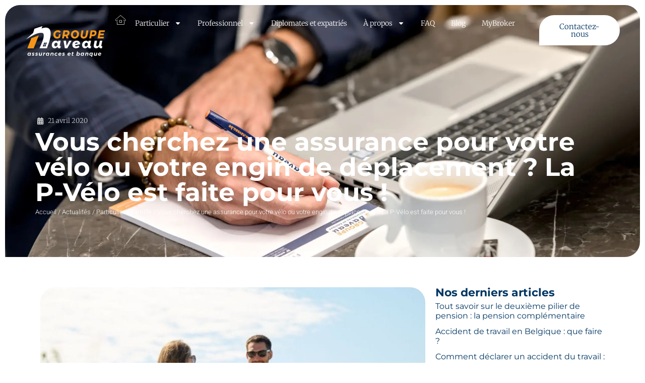

--- FILE ---
content_type: text/html; charset=UTF-8
request_url: https://www.naveau.be/page/vous-cherchez-une-assurance-pour-votre-velo-ou-votre-engin-de-deplacement-la-p-velo-est-faite-pour-vous.html
body_size: 34950
content:
<!doctype html>
<html lang="fr-FR">
<head>
    



<script>
(function(i,s,o,g,r,a,m){i['GoogleAnalyticsObject']=r;i[r]=i[r]||function(){
  (i[r].q=i[r].q||[]).push(arguments)},i[r].l=1*new Date();a=s.createElement(o),
  m=s.getElementsByTagName(o)[0];a.async=1;a.src=g;m.parentNode.insertBefore(a,m)
})(window,document,'script','//www.google-analytics.com/analytics.js','ga');
ga('create', 'UA-42483967-45', '.naveau.be');
ga('require', 'displayfeatures');
ga('send', 'pageview');
</script>

<!-- Google tag (gtag.js) - GA4 -->
<script async src="https://www.googletagmanager.com/gtag/js?id=AW-10822068543"></script>
<script>
  window.dataLayer = window.dataLayer || [];
  function gtag(){dataLayer.push(arguments);}
  gtag('js', new Date());

  gtag('config', 'AW-10822068543');
</script>





	<meta charset="UTF-8">
		<meta name="viewport" content="width=device-width, initial-scale=1">
	<link rel="profile" href="http://gmpg.org/xfn/11">
	<link rel="dns-prefetch" href="//cdn.hu-manity.co" />
		<!-- Cookie Compliance -->
		<script type="text/javascript">var huOptions = {"appID":"wwwnaveaube-9cc060a","currentLanguage":"fr","blocking":false,"globalCookie":false,"isAdmin":false,"privacyConsent":true,"forms":[]};</script>
		<script type="text/javascript" src="https://cdn.hu-manity.co/hu-banner.min.js"></script><meta name='robots' content='index, follow, max-image-preview:large, max-snippet:-1, max-video-preview:-1' />

	<!-- This site is optimized with the Yoast SEO plugin v26.6 - https://yoast.com/wordpress/plugins/seo/ -->
	<title>Vous cherchez une assurance pour votre vélo ou votre engin de déplacement ? La P-Vélo est faite pour vous !</title>
	<meta name="description" content="Les beaux jours sont enfin là, et, malgré cette période particulière, il est fortement recommandé de profiter d&#039;un bon bol d&#039;air quotidien en marchant" />
	<link rel="canonical" href="https://www.naveau.be/page/vous-cherchez-une-assurance-pour-votre-velo-ou-votre-engin-de-deplacement-la-p-velo-est-faite-pour-vous.html" />
	<meta property="og:locale" content="fr_FR" />
	<meta property="og:type" content="article" />
	<meta property="og:title" content="Vous cherchez une assurance pour votre vélo ou votre engin de déplacement ? La P-Vélo est faite pour vous !" />
	<meta property="og:description" content="Les beaux jours sont enfin là, et, malgré cette période particulière, il est fortement recommandé de profiter d&#039;un bon bol d&#039;air quotidien en marchant" />
	<meta property="og:url" content="https://www.naveau.be/page/vous-cherchez-une-assurance-pour-votre-velo-ou-votre-engin-de-deplacement-la-p-velo-est-faite-pour-vous.html" />
	<meta property="og:site_name" content="Naveau S.A." />
	<meta property="article:publisher" content="https://www.facebook.com/assurancesnaveau" />
	<meta property="article:published_time" content="2020-04-21T06:46:24+00:00" />
	<meta property="article:modified_time" content="2023-11-22T10:42:14+00:00" />
	<meta property="og:image" content="https://www.naveau.be/wp-content/uploads/2023/11/P-velo.jpg" />
	<meta property="og:image:width" content="940" />
	<meta property="og:image:height" content="788" />
	<meta property="og:image:type" content="image/jpeg" />
	<meta name="author" content="mj" />
	<meta name="twitter:card" content="summary_large_image" />
	<meta name="twitter:label1" content="Écrit par" />
	<meta name="twitter:data1" content="mj" />
	<meta name="twitter:label2" content="Durée de lecture estimée" />
	<meta name="twitter:data2" content="1 minute" />
	<script type="application/ld+json" class="yoast-schema-graph">{"@context":"https://schema.org","@graph":[{"@type":"Article","@id":"https://www.naveau.be/page/vous-cherchez-une-assurance-pour-votre-velo-ou-votre-engin-de-deplacement-la-p-velo-est-faite-pour-vous.html#article","isPartOf":{"@id":"https://www.naveau.be/page/vous-cherchez-une-assurance-pour-votre-velo-ou-votre-engin-de-deplacement-la-p-velo-est-faite-pour-vous.html"},"author":{"name":"mj","@id":"https://www.naveau.be/#/schema/person/b6b9defc5a1c8f3452036d85fb7fb917"},"headline":"Vous cherchez une assurance pour votre vélo ou votre engin de déplacement ? La P-Vélo est faite pour vous !","datePublished":"2020-04-21T06:46:24+00:00","dateModified":"2023-11-22T10:42:14+00:00","mainEntityOfPage":{"@id":"https://www.naveau.be/page/vous-cherchez-une-assurance-pour-votre-velo-ou-votre-engin-de-deplacement-la-p-velo-est-faite-pour-vous.html"},"wordCount":318,"publisher":{"@id":"https://www.naveau.be/#organization"},"image":{"@id":"https://www.naveau.be/page/vous-cherchez-une-assurance-pour-votre-velo-ou-votre-engin-de-deplacement-la-p-velo-est-faite-pour-vous.html#primaryimage"},"thumbnailUrl":"https://www.naveau.be/wp-content/uploads/2023/11/P-velo.jpg","articleSection":["Actualités","Famille","Mobilité","Particulier"],"inLanguage":"fr-FR"},{"@type":"WebPage","@id":"https://www.naveau.be/page/vous-cherchez-une-assurance-pour-votre-velo-ou-votre-engin-de-deplacement-la-p-velo-est-faite-pour-vous.html","url":"https://www.naveau.be/page/vous-cherchez-une-assurance-pour-votre-velo-ou-votre-engin-de-deplacement-la-p-velo-est-faite-pour-vous.html","name":"Vous cherchez une assurance pour votre vélo ou votre engin de déplacement ? La P-Vélo est faite pour vous !","isPartOf":{"@id":"https://www.naveau.be/#website"},"primaryImageOfPage":{"@id":"https://www.naveau.be/page/vous-cherchez-une-assurance-pour-votre-velo-ou-votre-engin-de-deplacement-la-p-velo-est-faite-pour-vous.html#primaryimage"},"image":{"@id":"https://www.naveau.be/page/vous-cherchez-une-assurance-pour-votre-velo-ou-votre-engin-de-deplacement-la-p-velo-est-faite-pour-vous.html#primaryimage"},"thumbnailUrl":"https://www.naveau.be/wp-content/uploads/2023/11/P-velo.jpg","datePublished":"2020-04-21T06:46:24+00:00","dateModified":"2023-11-22T10:42:14+00:00","description":"Les beaux jours sont enfin là, et, malgré cette période particulière, il est fortement recommandé de profiter d'un bon bol d'air quotidien en marchant","breadcrumb":{"@id":"https://www.naveau.be/page/vous-cherchez-une-assurance-pour-votre-velo-ou-votre-engin-de-deplacement-la-p-velo-est-faite-pour-vous.html#breadcrumb"},"inLanguage":"fr-FR","potentialAction":[{"@type":"ReadAction","target":["https://www.naveau.be/page/vous-cherchez-une-assurance-pour-votre-velo-ou-votre-engin-de-deplacement-la-p-velo-est-faite-pour-vous.html"]}]},{"@type":"ImageObject","inLanguage":"fr-FR","@id":"https://www.naveau.be/page/vous-cherchez-une-assurance-pour-votre-velo-ou-votre-engin-de-deplacement-la-p-velo-est-faite-pour-vous.html#primaryimage","url":"https://www.naveau.be/wp-content/uploads/2023/11/P-velo.jpg","contentUrl":"https://www.naveau.be/wp-content/uploads/2023/11/P-velo.jpg","width":940,"height":788,"caption":"assurance vélo"},{"@type":"BreadcrumbList","@id":"https://www.naveau.be/page/vous-cherchez-une-assurance-pour-votre-velo-ou-votre-engin-de-deplacement-la-p-velo-est-faite-pour-vous.html#breadcrumb","itemListElement":[{"@type":"ListItem","position":1,"name":"Accueil","item":"https://www.naveau.be/"},{"@type":"ListItem","position":2,"name":"Actualités","item":"https://www.naveau.be/categorie/nos-actualites"},{"@type":"ListItem","position":3,"name":"Particulier","item":"https://www.naveau.be/categorie/nos-actualites/particulier"},{"@type":"ListItem","position":4,"name":"Famille","item":"https://www.naveau.be/categorie/nos-actualites/particulier/famille"},{"@type":"ListItem","position":5,"name":"Vous cherchez une assurance pour votre vélo ou votre engin de déplacement ? La P-Vélo est faite pour vous !"}]},{"@type":"WebSite","@id":"https://www.naveau.be/#website","url":"https://www.naveau.be/","name":"Naveau S.A.","description":"Courtier en assurances en Wallonie et à Bruxelles","publisher":{"@id":"https://www.naveau.be/#organization"},"potentialAction":[{"@type":"SearchAction","target":{"@type":"EntryPoint","urlTemplate":"https://www.naveau.be/?s={search_term_string}"},"query-input":{"@type":"PropertyValueSpecification","valueRequired":true,"valueName":"search_term_string"}}],"inLanguage":"fr-FR"},{"@type":"Organization","@id":"https://www.naveau.be/#organization","name":"Naveau S.A.","url":"https://www.naveau.be/","logo":{"@type":"ImageObject","inLanguage":"fr-FR","@id":"https://www.naveau.be/#/schema/logo/image/","url":"https://www.naveau.be/wp-content/uploads/2020/04/logo_GR-NAVEAU.svg","contentUrl":"https://www.naveau.be/wp-content/uploads/2020/04/logo_GR-NAVEAU.svg","caption":"Naveau S.A."},"image":{"@id":"https://www.naveau.be/#/schema/logo/image/"},"sameAs":["https://www.facebook.com/assurancesnaveau","https://www.linkedin.com/company/naveau-sa/"]},{"@type":"Person","@id":"https://www.naveau.be/#/schema/person/b6b9defc5a1c8f3452036d85fb7fb917","name":"mj","image":{"@type":"ImageObject","inLanguage":"fr-FR","@id":"https://www.naveau.be/#/schema/person/image/","url":"https://secure.gravatar.com/avatar/2d60e5e4ed6a01911f9ec40980e7cc88cdebeaabb5e652bcbe1825cc810fd6b7?s=96&d=mm&r=g","contentUrl":"https://secure.gravatar.com/avatar/2d60e5e4ed6a01911f9ec40980e7cc88cdebeaabb5e652bcbe1825cc810fd6b7?s=96&d=mm&r=g","caption":"mj"},"url":"https://www.naveau.be/page/author/maher"}]}</script>
	<!-- / Yoast SEO plugin. -->


<link rel='dns-prefetch' href='//hcaptcha.com' />
<link rel="alternate" type="application/rss+xml" title="Naveau S.A. &raquo; Flux" href="https://www.naveau.be/feed" />
<link rel="alternate" title="oEmbed (JSON)" type="application/json+oembed" href="https://www.naveau.be/wp-json/oembed/1.0/embed?url=https%3A%2F%2Fwww.naveau.be%2Fpage%2Fvous-cherchez-une-assurance-pour-votre-velo-ou-votre-engin-de-deplacement-la-p-velo-est-faite-pour-vous.html" />
<link rel="alternate" title="oEmbed (XML)" type="text/xml+oembed" href="https://www.naveau.be/wp-json/oembed/1.0/embed?url=https%3A%2F%2Fwww.naveau.be%2Fpage%2Fvous-cherchez-une-assurance-pour-votre-velo-ou-votre-engin-de-deplacement-la-p-velo-est-faite-pour-vous.html&#038;format=xml" />
<style id='wp-img-auto-sizes-contain-inline-css'>
img:is([sizes=auto i],[sizes^="auto," i]){contain-intrinsic-size:3000px 1500px}
/*# sourceURL=wp-img-auto-sizes-contain-inline-css */
</style>
<style id='wp-emoji-styles-inline-css'>

	img.wp-smiley, img.emoji {
		display: inline !important;
		border: none !important;
		box-shadow: none !important;
		height: 1em !important;
		width: 1em !important;
		margin: 0 0.07em !important;
		vertical-align: -0.1em !important;
		background: none !important;
		padding: 0 !important;
	}
/*# sourceURL=wp-emoji-styles-inline-css */
</style>
<link rel='stylesheet' id='wp-block-library-css' href='https://www.naveau.be/wp-includes/css/dist/block-library/style.min.css?ver=6.9' media='all' />
<style id='global-styles-inline-css'>
:root{--wp--preset--aspect-ratio--square: 1;--wp--preset--aspect-ratio--4-3: 4/3;--wp--preset--aspect-ratio--3-4: 3/4;--wp--preset--aspect-ratio--3-2: 3/2;--wp--preset--aspect-ratio--2-3: 2/3;--wp--preset--aspect-ratio--16-9: 16/9;--wp--preset--aspect-ratio--9-16: 9/16;--wp--preset--color--black: #000000;--wp--preset--color--cyan-bluish-gray: #abb8c3;--wp--preset--color--white: #ffffff;--wp--preset--color--pale-pink: #f78da7;--wp--preset--color--vivid-red: #cf2e2e;--wp--preset--color--luminous-vivid-orange: #ff6900;--wp--preset--color--luminous-vivid-amber: #fcb900;--wp--preset--color--light-green-cyan: #7bdcb5;--wp--preset--color--vivid-green-cyan: #00d084;--wp--preset--color--pale-cyan-blue: #8ed1fc;--wp--preset--color--vivid-cyan-blue: #0693e3;--wp--preset--color--vivid-purple: #9b51e0;--wp--preset--gradient--vivid-cyan-blue-to-vivid-purple: linear-gradient(135deg,rgb(6,147,227) 0%,rgb(155,81,224) 100%);--wp--preset--gradient--light-green-cyan-to-vivid-green-cyan: linear-gradient(135deg,rgb(122,220,180) 0%,rgb(0,208,130) 100%);--wp--preset--gradient--luminous-vivid-amber-to-luminous-vivid-orange: linear-gradient(135deg,rgb(252,185,0) 0%,rgb(255,105,0) 100%);--wp--preset--gradient--luminous-vivid-orange-to-vivid-red: linear-gradient(135deg,rgb(255,105,0) 0%,rgb(207,46,46) 100%);--wp--preset--gradient--very-light-gray-to-cyan-bluish-gray: linear-gradient(135deg,rgb(238,238,238) 0%,rgb(169,184,195) 100%);--wp--preset--gradient--cool-to-warm-spectrum: linear-gradient(135deg,rgb(74,234,220) 0%,rgb(151,120,209) 20%,rgb(207,42,186) 40%,rgb(238,44,130) 60%,rgb(251,105,98) 80%,rgb(254,248,76) 100%);--wp--preset--gradient--blush-light-purple: linear-gradient(135deg,rgb(255,206,236) 0%,rgb(152,150,240) 100%);--wp--preset--gradient--blush-bordeaux: linear-gradient(135deg,rgb(254,205,165) 0%,rgb(254,45,45) 50%,rgb(107,0,62) 100%);--wp--preset--gradient--luminous-dusk: linear-gradient(135deg,rgb(255,203,112) 0%,rgb(199,81,192) 50%,rgb(65,88,208) 100%);--wp--preset--gradient--pale-ocean: linear-gradient(135deg,rgb(255,245,203) 0%,rgb(182,227,212) 50%,rgb(51,167,181) 100%);--wp--preset--gradient--electric-grass: linear-gradient(135deg,rgb(202,248,128) 0%,rgb(113,206,126) 100%);--wp--preset--gradient--midnight: linear-gradient(135deg,rgb(2,3,129) 0%,rgb(40,116,252) 100%);--wp--preset--font-size--small: 13px;--wp--preset--font-size--medium: 20px;--wp--preset--font-size--large: 36px;--wp--preset--font-size--x-large: 42px;--wp--preset--spacing--20: 0.44rem;--wp--preset--spacing--30: 0.67rem;--wp--preset--spacing--40: 1rem;--wp--preset--spacing--50: 1.5rem;--wp--preset--spacing--60: 2.25rem;--wp--preset--spacing--70: 3.38rem;--wp--preset--spacing--80: 5.06rem;--wp--preset--shadow--natural: 6px 6px 9px rgba(0, 0, 0, 0.2);--wp--preset--shadow--deep: 12px 12px 50px rgba(0, 0, 0, 0.4);--wp--preset--shadow--sharp: 6px 6px 0px rgba(0, 0, 0, 0.2);--wp--preset--shadow--outlined: 6px 6px 0px -3px rgb(255, 255, 255), 6px 6px rgb(0, 0, 0);--wp--preset--shadow--crisp: 6px 6px 0px rgb(0, 0, 0);}:root { --wp--style--global--content-size: 800px;--wp--style--global--wide-size: 1200px; }:where(body) { margin: 0; }.wp-site-blocks > .alignleft { float: left; margin-right: 2em; }.wp-site-blocks > .alignright { float: right; margin-left: 2em; }.wp-site-blocks > .aligncenter { justify-content: center; margin-left: auto; margin-right: auto; }:where(.wp-site-blocks) > * { margin-block-start: 24px; margin-block-end: 0; }:where(.wp-site-blocks) > :first-child { margin-block-start: 0; }:where(.wp-site-blocks) > :last-child { margin-block-end: 0; }:root { --wp--style--block-gap: 24px; }:root :where(.is-layout-flow) > :first-child{margin-block-start: 0;}:root :where(.is-layout-flow) > :last-child{margin-block-end: 0;}:root :where(.is-layout-flow) > *{margin-block-start: 24px;margin-block-end: 0;}:root :where(.is-layout-constrained) > :first-child{margin-block-start: 0;}:root :where(.is-layout-constrained) > :last-child{margin-block-end: 0;}:root :where(.is-layout-constrained) > *{margin-block-start: 24px;margin-block-end: 0;}:root :where(.is-layout-flex){gap: 24px;}:root :where(.is-layout-grid){gap: 24px;}.is-layout-flow > .alignleft{float: left;margin-inline-start: 0;margin-inline-end: 2em;}.is-layout-flow > .alignright{float: right;margin-inline-start: 2em;margin-inline-end: 0;}.is-layout-flow > .aligncenter{margin-left: auto !important;margin-right: auto !important;}.is-layout-constrained > .alignleft{float: left;margin-inline-start: 0;margin-inline-end: 2em;}.is-layout-constrained > .alignright{float: right;margin-inline-start: 2em;margin-inline-end: 0;}.is-layout-constrained > .aligncenter{margin-left: auto !important;margin-right: auto !important;}.is-layout-constrained > :where(:not(.alignleft):not(.alignright):not(.alignfull)){max-width: var(--wp--style--global--content-size);margin-left: auto !important;margin-right: auto !important;}.is-layout-constrained > .alignwide{max-width: var(--wp--style--global--wide-size);}body .is-layout-flex{display: flex;}.is-layout-flex{flex-wrap: wrap;align-items: center;}.is-layout-flex > :is(*, div){margin: 0;}body .is-layout-grid{display: grid;}.is-layout-grid > :is(*, div){margin: 0;}body{padding-top: 0px;padding-right: 0px;padding-bottom: 0px;padding-left: 0px;}a:where(:not(.wp-element-button)){text-decoration: underline;}:root :where(.wp-element-button, .wp-block-button__link){background-color: #32373c;border-width: 0;color: #fff;font-family: inherit;font-size: inherit;font-style: inherit;font-weight: inherit;letter-spacing: inherit;line-height: inherit;padding-top: calc(0.667em + 2px);padding-right: calc(1.333em + 2px);padding-bottom: calc(0.667em + 2px);padding-left: calc(1.333em + 2px);text-decoration: none;text-transform: inherit;}.has-black-color{color: var(--wp--preset--color--black) !important;}.has-cyan-bluish-gray-color{color: var(--wp--preset--color--cyan-bluish-gray) !important;}.has-white-color{color: var(--wp--preset--color--white) !important;}.has-pale-pink-color{color: var(--wp--preset--color--pale-pink) !important;}.has-vivid-red-color{color: var(--wp--preset--color--vivid-red) !important;}.has-luminous-vivid-orange-color{color: var(--wp--preset--color--luminous-vivid-orange) !important;}.has-luminous-vivid-amber-color{color: var(--wp--preset--color--luminous-vivid-amber) !important;}.has-light-green-cyan-color{color: var(--wp--preset--color--light-green-cyan) !important;}.has-vivid-green-cyan-color{color: var(--wp--preset--color--vivid-green-cyan) !important;}.has-pale-cyan-blue-color{color: var(--wp--preset--color--pale-cyan-blue) !important;}.has-vivid-cyan-blue-color{color: var(--wp--preset--color--vivid-cyan-blue) !important;}.has-vivid-purple-color{color: var(--wp--preset--color--vivid-purple) !important;}.has-black-background-color{background-color: var(--wp--preset--color--black) !important;}.has-cyan-bluish-gray-background-color{background-color: var(--wp--preset--color--cyan-bluish-gray) !important;}.has-white-background-color{background-color: var(--wp--preset--color--white) !important;}.has-pale-pink-background-color{background-color: var(--wp--preset--color--pale-pink) !important;}.has-vivid-red-background-color{background-color: var(--wp--preset--color--vivid-red) !important;}.has-luminous-vivid-orange-background-color{background-color: var(--wp--preset--color--luminous-vivid-orange) !important;}.has-luminous-vivid-amber-background-color{background-color: var(--wp--preset--color--luminous-vivid-amber) !important;}.has-light-green-cyan-background-color{background-color: var(--wp--preset--color--light-green-cyan) !important;}.has-vivid-green-cyan-background-color{background-color: var(--wp--preset--color--vivid-green-cyan) !important;}.has-pale-cyan-blue-background-color{background-color: var(--wp--preset--color--pale-cyan-blue) !important;}.has-vivid-cyan-blue-background-color{background-color: var(--wp--preset--color--vivid-cyan-blue) !important;}.has-vivid-purple-background-color{background-color: var(--wp--preset--color--vivid-purple) !important;}.has-black-border-color{border-color: var(--wp--preset--color--black) !important;}.has-cyan-bluish-gray-border-color{border-color: var(--wp--preset--color--cyan-bluish-gray) !important;}.has-white-border-color{border-color: var(--wp--preset--color--white) !important;}.has-pale-pink-border-color{border-color: var(--wp--preset--color--pale-pink) !important;}.has-vivid-red-border-color{border-color: var(--wp--preset--color--vivid-red) !important;}.has-luminous-vivid-orange-border-color{border-color: var(--wp--preset--color--luminous-vivid-orange) !important;}.has-luminous-vivid-amber-border-color{border-color: var(--wp--preset--color--luminous-vivid-amber) !important;}.has-light-green-cyan-border-color{border-color: var(--wp--preset--color--light-green-cyan) !important;}.has-vivid-green-cyan-border-color{border-color: var(--wp--preset--color--vivid-green-cyan) !important;}.has-pale-cyan-blue-border-color{border-color: var(--wp--preset--color--pale-cyan-blue) !important;}.has-vivid-cyan-blue-border-color{border-color: var(--wp--preset--color--vivid-cyan-blue) !important;}.has-vivid-purple-border-color{border-color: var(--wp--preset--color--vivid-purple) !important;}.has-vivid-cyan-blue-to-vivid-purple-gradient-background{background: var(--wp--preset--gradient--vivid-cyan-blue-to-vivid-purple) !important;}.has-light-green-cyan-to-vivid-green-cyan-gradient-background{background: var(--wp--preset--gradient--light-green-cyan-to-vivid-green-cyan) !important;}.has-luminous-vivid-amber-to-luminous-vivid-orange-gradient-background{background: var(--wp--preset--gradient--luminous-vivid-amber-to-luminous-vivid-orange) !important;}.has-luminous-vivid-orange-to-vivid-red-gradient-background{background: var(--wp--preset--gradient--luminous-vivid-orange-to-vivid-red) !important;}.has-very-light-gray-to-cyan-bluish-gray-gradient-background{background: var(--wp--preset--gradient--very-light-gray-to-cyan-bluish-gray) !important;}.has-cool-to-warm-spectrum-gradient-background{background: var(--wp--preset--gradient--cool-to-warm-spectrum) !important;}.has-blush-light-purple-gradient-background{background: var(--wp--preset--gradient--blush-light-purple) !important;}.has-blush-bordeaux-gradient-background{background: var(--wp--preset--gradient--blush-bordeaux) !important;}.has-luminous-dusk-gradient-background{background: var(--wp--preset--gradient--luminous-dusk) !important;}.has-pale-ocean-gradient-background{background: var(--wp--preset--gradient--pale-ocean) !important;}.has-electric-grass-gradient-background{background: var(--wp--preset--gradient--electric-grass) !important;}.has-midnight-gradient-background{background: var(--wp--preset--gradient--midnight) !important;}.has-small-font-size{font-size: var(--wp--preset--font-size--small) !important;}.has-medium-font-size{font-size: var(--wp--preset--font-size--medium) !important;}.has-large-font-size{font-size: var(--wp--preset--font-size--large) !important;}.has-x-large-font-size{font-size: var(--wp--preset--font-size--x-large) !important;}
:root :where(.wp-block-pullquote){font-size: 1.5em;line-height: 1.6;}
/*# sourceURL=global-styles-inline-css */
</style>
<link rel='stylesheet' id='eae-css-css' href='https://www.naveau.be/wp-content/plugins/addon-elements-for-elementor-page-builder/assets/css/eae.min.css?ver=1.14.4' media='all' />
<link rel='stylesheet' id='eae-peel-css-css' href='https://www.naveau.be/wp-content/plugins/addon-elements-for-elementor-page-builder/assets/lib/peel/peel.css?ver=1.14.4' media='all' />
<link rel='stylesheet' id='font-awesome-4-shim-css' href='https://www.naveau.be/wp-content/plugins/elementor/assets/lib/font-awesome/css/v4-shims.min.css?ver=1.0' media='all' />
<link rel='stylesheet' id='font-awesome-5-all-css' href='https://www.naveau.be/wp-content/plugins/elementor/assets/lib/font-awesome/css/all.min.css?ver=1.0' media='all' />
<link rel='stylesheet' id='vegas-css-css' href='https://www.naveau.be/wp-content/plugins/addon-elements-for-elementor-page-builder/assets/lib/vegas/vegas.min.css?ver=2.4.0' media='all' />
<link rel='stylesheet' id='hello-elementor-theme-style-css' href='https://www.naveau.be/wp-content/themes/hello-elementor/assets/css/theme.css?ver=3.4.5' media='all' />
<link rel='stylesheet' id='hello-elementor-child-style-css' href='https://www.naveau.be/wp-content/themes/hello-theme-child-master/style.css?ver=1.0.0' media='all' />
<link rel='stylesheet' id='hello-elementor-css' href='https://www.naveau.be/wp-content/themes/hello-elementor/assets/css/reset.css?ver=3.4.5' media='all' />
<link rel='stylesheet' id='hello-elementor-header-footer-css' href='https://www.naveau.be/wp-content/themes/hello-elementor/assets/css/header-footer.css?ver=3.4.5' media='all' />
<link rel='stylesheet' id='elementor-frontend-css' href='https://www.naveau.be/wp-content/plugins/elementor/assets/css/frontend.min.css?ver=3.34.0' media='all' />
<style id='elementor-frontend-inline-css'>
@-webkit-keyframes ha_fadeIn{0%{opacity:0}to{opacity:1}}@keyframes ha_fadeIn{0%{opacity:0}to{opacity:1}}@-webkit-keyframes ha_zoomIn{0%{opacity:0;-webkit-transform:scale3d(.3,.3,.3);transform:scale3d(.3,.3,.3)}50%{opacity:1}}@keyframes ha_zoomIn{0%{opacity:0;-webkit-transform:scale3d(.3,.3,.3);transform:scale3d(.3,.3,.3)}50%{opacity:1}}@-webkit-keyframes ha_rollIn{0%{opacity:0;-webkit-transform:translate3d(-100%,0,0) rotate3d(0,0,1,-120deg);transform:translate3d(-100%,0,0) rotate3d(0,0,1,-120deg)}to{opacity:1}}@keyframes ha_rollIn{0%{opacity:0;-webkit-transform:translate3d(-100%,0,0) rotate3d(0,0,1,-120deg);transform:translate3d(-100%,0,0) rotate3d(0,0,1,-120deg)}to{opacity:1}}@-webkit-keyframes ha_bounce{0%,20%,53%,to{-webkit-animation-timing-function:cubic-bezier(.215,.61,.355,1);animation-timing-function:cubic-bezier(.215,.61,.355,1)}40%,43%{-webkit-transform:translate3d(0,-30px,0) scaleY(1.1);transform:translate3d(0,-30px,0) scaleY(1.1);-webkit-animation-timing-function:cubic-bezier(.755,.05,.855,.06);animation-timing-function:cubic-bezier(.755,.05,.855,.06)}70%{-webkit-transform:translate3d(0,-15px,0) scaleY(1.05);transform:translate3d(0,-15px,0) scaleY(1.05);-webkit-animation-timing-function:cubic-bezier(.755,.05,.855,.06);animation-timing-function:cubic-bezier(.755,.05,.855,.06)}80%{-webkit-transition-timing-function:cubic-bezier(.215,.61,.355,1);transition-timing-function:cubic-bezier(.215,.61,.355,1);-webkit-transform:translate3d(0,0,0) scaleY(.95);transform:translate3d(0,0,0) scaleY(.95)}90%{-webkit-transform:translate3d(0,-4px,0) scaleY(1.02);transform:translate3d(0,-4px,0) scaleY(1.02)}}@keyframes ha_bounce{0%,20%,53%,to{-webkit-animation-timing-function:cubic-bezier(.215,.61,.355,1);animation-timing-function:cubic-bezier(.215,.61,.355,1)}40%,43%{-webkit-transform:translate3d(0,-30px,0) scaleY(1.1);transform:translate3d(0,-30px,0) scaleY(1.1);-webkit-animation-timing-function:cubic-bezier(.755,.05,.855,.06);animation-timing-function:cubic-bezier(.755,.05,.855,.06)}70%{-webkit-transform:translate3d(0,-15px,0) scaleY(1.05);transform:translate3d(0,-15px,0) scaleY(1.05);-webkit-animation-timing-function:cubic-bezier(.755,.05,.855,.06);animation-timing-function:cubic-bezier(.755,.05,.855,.06)}80%{-webkit-transition-timing-function:cubic-bezier(.215,.61,.355,1);transition-timing-function:cubic-bezier(.215,.61,.355,1);-webkit-transform:translate3d(0,0,0) scaleY(.95);transform:translate3d(0,0,0) scaleY(.95)}90%{-webkit-transform:translate3d(0,-4px,0) scaleY(1.02);transform:translate3d(0,-4px,0) scaleY(1.02)}}@-webkit-keyframes ha_bounceIn{0%,20%,40%,60%,80%,to{-webkit-animation-timing-function:cubic-bezier(.215,.61,.355,1);animation-timing-function:cubic-bezier(.215,.61,.355,1)}0%{opacity:0;-webkit-transform:scale3d(.3,.3,.3);transform:scale3d(.3,.3,.3)}20%{-webkit-transform:scale3d(1.1,1.1,1.1);transform:scale3d(1.1,1.1,1.1)}40%{-webkit-transform:scale3d(.9,.9,.9);transform:scale3d(.9,.9,.9)}60%{opacity:1;-webkit-transform:scale3d(1.03,1.03,1.03);transform:scale3d(1.03,1.03,1.03)}80%{-webkit-transform:scale3d(.97,.97,.97);transform:scale3d(.97,.97,.97)}to{opacity:1}}@keyframes ha_bounceIn{0%,20%,40%,60%,80%,to{-webkit-animation-timing-function:cubic-bezier(.215,.61,.355,1);animation-timing-function:cubic-bezier(.215,.61,.355,1)}0%{opacity:0;-webkit-transform:scale3d(.3,.3,.3);transform:scale3d(.3,.3,.3)}20%{-webkit-transform:scale3d(1.1,1.1,1.1);transform:scale3d(1.1,1.1,1.1)}40%{-webkit-transform:scale3d(.9,.9,.9);transform:scale3d(.9,.9,.9)}60%{opacity:1;-webkit-transform:scale3d(1.03,1.03,1.03);transform:scale3d(1.03,1.03,1.03)}80%{-webkit-transform:scale3d(.97,.97,.97);transform:scale3d(.97,.97,.97)}to{opacity:1}}@-webkit-keyframes ha_flipInX{0%{opacity:0;-webkit-transform:perspective(400px) rotate3d(1,0,0,90deg);transform:perspective(400px) rotate3d(1,0,0,90deg);-webkit-animation-timing-function:ease-in;animation-timing-function:ease-in}40%{-webkit-transform:perspective(400px) rotate3d(1,0,0,-20deg);transform:perspective(400px) rotate3d(1,0,0,-20deg);-webkit-animation-timing-function:ease-in;animation-timing-function:ease-in}60%{opacity:1;-webkit-transform:perspective(400px) rotate3d(1,0,0,10deg);transform:perspective(400px) rotate3d(1,0,0,10deg)}80%{-webkit-transform:perspective(400px) rotate3d(1,0,0,-5deg);transform:perspective(400px) rotate3d(1,0,0,-5deg)}}@keyframes ha_flipInX{0%{opacity:0;-webkit-transform:perspective(400px) rotate3d(1,0,0,90deg);transform:perspective(400px) rotate3d(1,0,0,90deg);-webkit-animation-timing-function:ease-in;animation-timing-function:ease-in}40%{-webkit-transform:perspective(400px) rotate3d(1,0,0,-20deg);transform:perspective(400px) rotate3d(1,0,0,-20deg);-webkit-animation-timing-function:ease-in;animation-timing-function:ease-in}60%{opacity:1;-webkit-transform:perspective(400px) rotate3d(1,0,0,10deg);transform:perspective(400px) rotate3d(1,0,0,10deg)}80%{-webkit-transform:perspective(400px) rotate3d(1,0,0,-5deg);transform:perspective(400px) rotate3d(1,0,0,-5deg)}}@-webkit-keyframes ha_flipInY{0%{opacity:0;-webkit-transform:perspective(400px) rotate3d(0,1,0,90deg);transform:perspective(400px) rotate3d(0,1,0,90deg);-webkit-animation-timing-function:ease-in;animation-timing-function:ease-in}40%{-webkit-transform:perspective(400px) rotate3d(0,1,0,-20deg);transform:perspective(400px) rotate3d(0,1,0,-20deg);-webkit-animation-timing-function:ease-in;animation-timing-function:ease-in}60%{opacity:1;-webkit-transform:perspective(400px) rotate3d(0,1,0,10deg);transform:perspective(400px) rotate3d(0,1,0,10deg)}80%{-webkit-transform:perspective(400px) rotate3d(0,1,0,-5deg);transform:perspective(400px) rotate3d(0,1,0,-5deg)}}@keyframes ha_flipInY{0%{opacity:0;-webkit-transform:perspective(400px) rotate3d(0,1,0,90deg);transform:perspective(400px) rotate3d(0,1,0,90deg);-webkit-animation-timing-function:ease-in;animation-timing-function:ease-in}40%{-webkit-transform:perspective(400px) rotate3d(0,1,0,-20deg);transform:perspective(400px) rotate3d(0,1,0,-20deg);-webkit-animation-timing-function:ease-in;animation-timing-function:ease-in}60%{opacity:1;-webkit-transform:perspective(400px) rotate3d(0,1,0,10deg);transform:perspective(400px) rotate3d(0,1,0,10deg)}80%{-webkit-transform:perspective(400px) rotate3d(0,1,0,-5deg);transform:perspective(400px) rotate3d(0,1,0,-5deg)}}@-webkit-keyframes ha_swing{20%{-webkit-transform:rotate3d(0,0,1,15deg);transform:rotate3d(0,0,1,15deg)}40%{-webkit-transform:rotate3d(0,0,1,-10deg);transform:rotate3d(0,0,1,-10deg)}60%{-webkit-transform:rotate3d(0,0,1,5deg);transform:rotate3d(0,0,1,5deg)}80%{-webkit-transform:rotate3d(0,0,1,-5deg);transform:rotate3d(0,0,1,-5deg)}}@keyframes ha_swing{20%{-webkit-transform:rotate3d(0,0,1,15deg);transform:rotate3d(0,0,1,15deg)}40%{-webkit-transform:rotate3d(0,0,1,-10deg);transform:rotate3d(0,0,1,-10deg)}60%{-webkit-transform:rotate3d(0,0,1,5deg);transform:rotate3d(0,0,1,5deg)}80%{-webkit-transform:rotate3d(0,0,1,-5deg);transform:rotate3d(0,0,1,-5deg)}}@-webkit-keyframes ha_slideInDown{0%{visibility:visible;-webkit-transform:translate3d(0,-100%,0);transform:translate3d(0,-100%,0)}}@keyframes ha_slideInDown{0%{visibility:visible;-webkit-transform:translate3d(0,-100%,0);transform:translate3d(0,-100%,0)}}@-webkit-keyframes ha_slideInUp{0%{visibility:visible;-webkit-transform:translate3d(0,100%,0);transform:translate3d(0,100%,0)}}@keyframes ha_slideInUp{0%{visibility:visible;-webkit-transform:translate3d(0,100%,0);transform:translate3d(0,100%,0)}}@-webkit-keyframes ha_slideInLeft{0%{visibility:visible;-webkit-transform:translate3d(-100%,0,0);transform:translate3d(-100%,0,0)}}@keyframes ha_slideInLeft{0%{visibility:visible;-webkit-transform:translate3d(-100%,0,0);transform:translate3d(-100%,0,0)}}@-webkit-keyframes ha_slideInRight{0%{visibility:visible;-webkit-transform:translate3d(100%,0,0);transform:translate3d(100%,0,0)}}@keyframes ha_slideInRight{0%{visibility:visible;-webkit-transform:translate3d(100%,0,0);transform:translate3d(100%,0,0)}}.ha_fadeIn{-webkit-animation-name:ha_fadeIn;animation-name:ha_fadeIn}.ha_zoomIn{-webkit-animation-name:ha_zoomIn;animation-name:ha_zoomIn}.ha_rollIn{-webkit-animation-name:ha_rollIn;animation-name:ha_rollIn}.ha_bounce{-webkit-transform-origin:center bottom;-ms-transform-origin:center bottom;transform-origin:center bottom;-webkit-animation-name:ha_bounce;animation-name:ha_bounce}.ha_bounceIn{-webkit-animation-name:ha_bounceIn;animation-name:ha_bounceIn;-webkit-animation-duration:.75s;-webkit-animation-duration:calc(var(--animate-duration)*.75);animation-duration:.75s;animation-duration:calc(var(--animate-duration)*.75)}.ha_flipInX,.ha_flipInY{-webkit-animation-name:ha_flipInX;animation-name:ha_flipInX;-webkit-backface-visibility:visible!important;backface-visibility:visible!important}.ha_flipInY{-webkit-animation-name:ha_flipInY;animation-name:ha_flipInY}.ha_swing{-webkit-transform-origin:top center;-ms-transform-origin:top center;transform-origin:top center;-webkit-animation-name:ha_swing;animation-name:ha_swing}.ha_slideInDown{-webkit-animation-name:ha_slideInDown;animation-name:ha_slideInDown}.ha_slideInUp{-webkit-animation-name:ha_slideInUp;animation-name:ha_slideInUp}.ha_slideInLeft{-webkit-animation-name:ha_slideInLeft;animation-name:ha_slideInLeft}.ha_slideInRight{-webkit-animation-name:ha_slideInRight;animation-name:ha_slideInRight}.ha-css-transform-yes{-webkit-transition-duration:var(--ha-tfx-transition-duration, .2s);transition-duration:var(--ha-tfx-transition-duration, .2s);-webkit-transition-property:-webkit-transform;transition-property:transform;transition-property:transform,-webkit-transform;-webkit-transform:translate(var(--ha-tfx-translate-x, 0),var(--ha-tfx-translate-y, 0)) scale(var(--ha-tfx-scale-x, 1),var(--ha-tfx-scale-y, 1)) skew(var(--ha-tfx-skew-x, 0),var(--ha-tfx-skew-y, 0)) rotateX(var(--ha-tfx-rotate-x, 0)) rotateY(var(--ha-tfx-rotate-y, 0)) rotateZ(var(--ha-tfx-rotate-z, 0));transform:translate(var(--ha-tfx-translate-x, 0),var(--ha-tfx-translate-y, 0)) scale(var(--ha-tfx-scale-x, 1),var(--ha-tfx-scale-y, 1)) skew(var(--ha-tfx-skew-x, 0),var(--ha-tfx-skew-y, 0)) rotateX(var(--ha-tfx-rotate-x, 0)) rotateY(var(--ha-tfx-rotate-y, 0)) rotateZ(var(--ha-tfx-rotate-z, 0))}.ha-css-transform-yes:hover{-webkit-transform:translate(var(--ha-tfx-translate-x-hover, var(--ha-tfx-translate-x, 0)),var(--ha-tfx-translate-y-hover, var(--ha-tfx-translate-y, 0))) scale(var(--ha-tfx-scale-x-hover, var(--ha-tfx-scale-x, 1)),var(--ha-tfx-scale-y-hover, var(--ha-tfx-scale-y, 1))) skew(var(--ha-tfx-skew-x-hover, var(--ha-tfx-skew-x, 0)),var(--ha-tfx-skew-y-hover, var(--ha-tfx-skew-y, 0))) rotateX(var(--ha-tfx-rotate-x-hover, var(--ha-tfx-rotate-x, 0))) rotateY(var(--ha-tfx-rotate-y-hover, var(--ha-tfx-rotate-y, 0))) rotateZ(var(--ha-tfx-rotate-z-hover, var(--ha-tfx-rotate-z, 0)));transform:translate(var(--ha-tfx-translate-x-hover, var(--ha-tfx-translate-x, 0)),var(--ha-tfx-translate-y-hover, var(--ha-tfx-translate-y, 0))) scale(var(--ha-tfx-scale-x-hover, var(--ha-tfx-scale-x, 1)),var(--ha-tfx-scale-y-hover, var(--ha-tfx-scale-y, 1))) skew(var(--ha-tfx-skew-x-hover, var(--ha-tfx-skew-x, 0)),var(--ha-tfx-skew-y-hover, var(--ha-tfx-skew-y, 0))) rotateX(var(--ha-tfx-rotate-x-hover, var(--ha-tfx-rotate-x, 0))) rotateY(var(--ha-tfx-rotate-y-hover, var(--ha-tfx-rotate-y, 0))) rotateZ(var(--ha-tfx-rotate-z-hover, var(--ha-tfx-rotate-z, 0)))}.happy-addon>.elementor-widget-container{word-wrap:break-word;overflow-wrap:break-word}.happy-addon>.elementor-widget-container,.happy-addon>.elementor-widget-container *{-webkit-box-sizing:border-box;box-sizing:border-box}.happy-addon:not(:has(.elementor-widget-container)),.happy-addon:not(:has(.elementor-widget-container)) *{-webkit-box-sizing:border-box;box-sizing:border-box;word-wrap:break-word;overflow-wrap:break-word}.happy-addon p:empty{display:none}.happy-addon .elementor-inline-editing{min-height:auto!important}.happy-addon-pro img{max-width:100%;height:auto;-o-object-fit:cover;object-fit:cover}.ha-screen-reader-text{position:absolute;overflow:hidden;clip:rect(1px,1px,1px,1px);margin:-1px;padding:0;width:1px;height:1px;border:0;word-wrap:normal!important;-webkit-clip-path:inset(50%);clip-path:inset(50%)}.ha-has-bg-overlay>.elementor-widget-container{position:relative;z-index:1}.ha-has-bg-overlay>.elementor-widget-container:before{position:absolute;top:0;left:0;z-index:-1;width:100%;height:100%;content:""}.ha-has-bg-overlay:not(:has(.elementor-widget-container)){position:relative;z-index:1}.ha-has-bg-overlay:not(:has(.elementor-widget-container)):before{position:absolute;top:0;left:0;z-index:-1;width:100%;height:100%;content:""}.ha-popup--is-enabled .ha-js-popup,.ha-popup--is-enabled .ha-js-popup img{cursor:-webkit-zoom-in!important;cursor:zoom-in!important}.mfp-wrap .mfp-arrow,.mfp-wrap .mfp-close{background-color:transparent}.mfp-wrap .mfp-arrow:focus,.mfp-wrap .mfp-close:focus{outline-width:thin}.ha-advanced-tooltip-enable{position:relative;cursor:pointer;--ha-tooltip-arrow-color:black;--ha-tooltip-arrow-distance:0}.ha-advanced-tooltip-enable .ha-advanced-tooltip-content{position:absolute;z-index:999;display:none;padding:5px 0;width:120px;height:auto;border-radius:6px;background-color:#000;color:#fff;text-align:center;opacity:0}.ha-advanced-tooltip-enable .ha-advanced-tooltip-content::after{position:absolute;border-width:5px;border-style:solid;content:""}.ha-advanced-tooltip-enable .ha-advanced-tooltip-content.no-arrow::after{visibility:hidden}.ha-advanced-tooltip-enable .ha-advanced-tooltip-content.show{display:inline-block;opacity:1}.ha-advanced-tooltip-enable.ha-advanced-tooltip-top .ha-advanced-tooltip-content,body[data-elementor-device-mode=tablet] .ha-advanced-tooltip-enable.ha-advanced-tooltip-tablet-top .ha-advanced-tooltip-content{top:unset;right:0;bottom:calc(101% + var(--ha-tooltip-arrow-distance));left:0;margin:0 auto}.ha-advanced-tooltip-enable.ha-advanced-tooltip-top .ha-advanced-tooltip-content::after,body[data-elementor-device-mode=tablet] .ha-advanced-tooltip-enable.ha-advanced-tooltip-tablet-top .ha-advanced-tooltip-content::after{top:100%;right:unset;bottom:unset;left:50%;border-color:var(--ha-tooltip-arrow-color) transparent transparent transparent;-webkit-transform:translateX(-50%);-ms-transform:translateX(-50%);transform:translateX(-50%)}.ha-advanced-tooltip-enable.ha-advanced-tooltip-bottom .ha-advanced-tooltip-content,body[data-elementor-device-mode=tablet] .ha-advanced-tooltip-enable.ha-advanced-tooltip-tablet-bottom .ha-advanced-tooltip-content{top:calc(101% + var(--ha-tooltip-arrow-distance));right:0;bottom:unset;left:0;margin:0 auto}.ha-advanced-tooltip-enable.ha-advanced-tooltip-bottom .ha-advanced-tooltip-content::after,body[data-elementor-device-mode=tablet] .ha-advanced-tooltip-enable.ha-advanced-tooltip-tablet-bottom .ha-advanced-tooltip-content::after{top:unset;right:unset;bottom:100%;left:50%;border-color:transparent transparent var(--ha-tooltip-arrow-color) transparent;-webkit-transform:translateX(-50%);-ms-transform:translateX(-50%);transform:translateX(-50%)}.ha-advanced-tooltip-enable.ha-advanced-tooltip-left .ha-advanced-tooltip-content,body[data-elementor-device-mode=tablet] .ha-advanced-tooltip-enable.ha-advanced-tooltip-tablet-left .ha-advanced-tooltip-content{top:50%;right:calc(101% + var(--ha-tooltip-arrow-distance));bottom:unset;left:unset;-webkit-transform:translateY(-50%);-ms-transform:translateY(-50%);transform:translateY(-50%)}.ha-advanced-tooltip-enable.ha-advanced-tooltip-left .ha-advanced-tooltip-content::after,body[data-elementor-device-mode=tablet] .ha-advanced-tooltip-enable.ha-advanced-tooltip-tablet-left .ha-advanced-tooltip-content::after{top:50%;right:unset;bottom:unset;left:100%;border-color:transparent transparent transparent var(--ha-tooltip-arrow-color);-webkit-transform:translateY(-50%);-ms-transform:translateY(-50%);transform:translateY(-50%)}.ha-advanced-tooltip-enable.ha-advanced-tooltip-right .ha-advanced-tooltip-content,body[data-elementor-device-mode=tablet] .ha-advanced-tooltip-enable.ha-advanced-tooltip-tablet-right .ha-advanced-tooltip-content{top:50%;right:unset;bottom:unset;left:calc(101% + var(--ha-tooltip-arrow-distance));-webkit-transform:translateY(-50%);-ms-transform:translateY(-50%);transform:translateY(-50%)}.ha-advanced-tooltip-enable.ha-advanced-tooltip-right .ha-advanced-tooltip-content::after,body[data-elementor-device-mode=tablet] .ha-advanced-tooltip-enable.ha-advanced-tooltip-tablet-right .ha-advanced-tooltip-content::after{top:50%;right:100%;bottom:unset;left:unset;border-color:transparent var(--ha-tooltip-arrow-color) transparent transparent;-webkit-transform:translateY(-50%);-ms-transform:translateY(-50%);transform:translateY(-50%)}body[data-elementor-device-mode=mobile] .ha-advanced-tooltip-enable.ha-advanced-tooltip-mobile-top .ha-advanced-tooltip-content{top:unset;right:0;bottom:calc(101% + var(--ha-tooltip-arrow-distance));left:0;margin:0 auto}body[data-elementor-device-mode=mobile] .ha-advanced-tooltip-enable.ha-advanced-tooltip-mobile-top .ha-advanced-tooltip-content::after{top:100%;right:unset;bottom:unset;left:50%;border-color:var(--ha-tooltip-arrow-color) transparent transparent transparent;-webkit-transform:translateX(-50%);-ms-transform:translateX(-50%);transform:translateX(-50%)}body[data-elementor-device-mode=mobile] .ha-advanced-tooltip-enable.ha-advanced-tooltip-mobile-bottom .ha-advanced-tooltip-content{top:calc(101% + var(--ha-tooltip-arrow-distance));right:0;bottom:unset;left:0;margin:0 auto}body[data-elementor-device-mode=mobile] .ha-advanced-tooltip-enable.ha-advanced-tooltip-mobile-bottom .ha-advanced-tooltip-content::after{top:unset;right:unset;bottom:100%;left:50%;border-color:transparent transparent var(--ha-tooltip-arrow-color) transparent;-webkit-transform:translateX(-50%);-ms-transform:translateX(-50%);transform:translateX(-50%)}body[data-elementor-device-mode=mobile] .ha-advanced-tooltip-enable.ha-advanced-tooltip-mobile-left .ha-advanced-tooltip-content{top:50%;right:calc(101% + var(--ha-tooltip-arrow-distance));bottom:unset;left:unset;-webkit-transform:translateY(-50%);-ms-transform:translateY(-50%);transform:translateY(-50%)}body[data-elementor-device-mode=mobile] .ha-advanced-tooltip-enable.ha-advanced-tooltip-mobile-left .ha-advanced-tooltip-content::after{top:50%;right:unset;bottom:unset;left:100%;border-color:transparent transparent transparent var(--ha-tooltip-arrow-color);-webkit-transform:translateY(-50%);-ms-transform:translateY(-50%);transform:translateY(-50%)}body[data-elementor-device-mode=mobile] .ha-advanced-tooltip-enable.ha-advanced-tooltip-mobile-right .ha-advanced-tooltip-content{top:50%;right:unset;bottom:unset;left:calc(101% + var(--ha-tooltip-arrow-distance));-webkit-transform:translateY(-50%);-ms-transform:translateY(-50%);transform:translateY(-50%)}body[data-elementor-device-mode=mobile] .ha-advanced-tooltip-enable.ha-advanced-tooltip-mobile-right .ha-advanced-tooltip-content::after{top:50%;right:100%;bottom:unset;left:unset;border-color:transparent var(--ha-tooltip-arrow-color) transparent transparent;-webkit-transform:translateY(-50%);-ms-transform:translateY(-50%);transform:translateY(-50%)}body.elementor-editor-active .happy-addon.ha-gravityforms .gform_wrapper{display:block!important}.ha-scroll-to-top-wrap.ha-scroll-to-top-hide{display:none}.ha-scroll-to-top-wrap.edit-mode,.ha-scroll-to-top-wrap.single-page-off{display:none!important}.ha-scroll-to-top-button{position:fixed;right:15px;bottom:15px;z-index:9999;display:-webkit-box;display:-webkit-flex;display:-ms-flexbox;display:flex;-webkit-box-align:center;-webkit-align-items:center;align-items:center;-ms-flex-align:center;-webkit-box-pack:center;-ms-flex-pack:center;-webkit-justify-content:center;justify-content:center;width:50px;height:50px;border-radius:50px;background-color:#5636d1;color:#fff;text-align:center;opacity:1;cursor:pointer;-webkit-transition:all .3s;transition:all .3s}.ha-scroll-to-top-button i{color:#fff;font-size:16px}.ha-scroll-to-top-button:hover{background-color:#e2498a}.ha-particle-wrapper{position:absolute;top:0;left:0;width:100%;height:100%}.ha-floating-element{position:fixed;z-index:999}.ha-floating-element-align-top-left .ha-floating-element{top:0;left:0}.ha-floating-element-align-top-right .ha-floating-element{top:0;right:0}.ha-floating-element-align-top-center .ha-floating-element{top:0;left:50%;-webkit-transform:translateX(-50%);-ms-transform:translateX(-50%);transform:translateX(-50%)}.ha-floating-element-align-middle-left .ha-floating-element{top:50%;left:0;-webkit-transform:translateY(-50%);-ms-transform:translateY(-50%);transform:translateY(-50%)}.ha-floating-element-align-middle-right .ha-floating-element{top:50%;right:0;-webkit-transform:translateY(-50%);-ms-transform:translateY(-50%);transform:translateY(-50%)}.ha-floating-element-align-bottom-left .ha-floating-element{bottom:0;left:0}.ha-floating-element-align-bottom-right .ha-floating-element{right:0;bottom:0}.ha-floating-element-align-bottom-center .ha-floating-element{bottom:0;left:50%;-webkit-transform:translateX(-50%);-ms-transform:translateX(-50%);transform:translateX(-50%)}.ha-editor-placeholder{padding:20px;border:5px double #f1f1f1;background:#f8f8f8;text-align:center;opacity:.5}.ha-editor-placeholder-title{margin-top:0;margin-bottom:8px;font-weight:700;font-size:16px}.ha-editor-placeholder-content{margin:0;font-size:12px}.ha-p-relative{position:relative}.ha-p-absolute{position:absolute}.ha-p-fixed{position:fixed}.ha-w-1{width:1%}.ha-h-1{height:1%}.ha-w-2{width:2%}.ha-h-2{height:2%}.ha-w-3{width:3%}.ha-h-3{height:3%}.ha-w-4{width:4%}.ha-h-4{height:4%}.ha-w-5{width:5%}.ha-h-5{height:5%}.ha-w-6{width:6%}.ha-h-6{height:6%}.ha-w-7{width:7%}.ha-h-7{height:7%}.ha-w-8{width:8%}.ha-h-8{height:8%}.ha-w-9{width:9%}.ha-h-9{height:9%}.ha-w-10{width:10%}.ha-h-10{height:10%}.ha-w-11{width:11%}.ha-h-11{height:11%}.ha-w-12{width:12%}.ha-h-12{height:12%}.ha-w-13{width:13%}.ha-h-13{height:13%}.ha-w-14{width:14%}.ha-h-14{height:14%}.ha-w-15{width:15%}.ha-h-15{height:15%}.ha-w-16{width:16%}.ha-h-16{height:16%}.ha-w-17{width:17%}.ha-h-17{height:17%}.ha-w-18{width:18%}.ha-h-18{height:18%}.ha-w-19{width:19%}.ha-h-19{height:19%}.ha-w-20{width:20%}.ha-h-20{height:20%}.ha-w-21{width:21%}.ha-h-21{height:21%}.ha-w-22{width:22%}.ha-h-22{height:22%}.ha-w-23{width:23%}.ha-h-23{height:23%}.ha-w-24{width:24%}.ha-h-24{height:24%}.ha-w-25{width:25%}.ha-h-25{height:25%}.ha-w-26{width:26%}.ha-h-26{height:26%}.ha-w-27{width:27%}.ha-h-27{height:27%}.ha-w-28{width:28%}.ha-h-28{height:28%}.ha-w-29{width:29%}.ha-h-29{height:29%}.ha-w-30{width:30%}.ha-h-30{height:30%}.ha-w-31{width:31%}.ha-h-31{height:31%}.ha-w-32{width:32%}.ha-h-32{height:32%}.ha-w-33{width:33%}.ha-h-33{height:33%}.ha-w-34{width:34%}.ha-h-34{height:34%}.ha-w-35{width:35%}.ha-h-35{height:35%}.ha-w-36{width:36%}.ha-h-36{height:36%}.ha-w-37{width:37%}.ha-h-37{height:37%}.ha-w-38{width:38%}.ha-h-38{height:38%}.ha-w-39{width:39%}.ha-h-39{height:39%}.ha-w-40{width:40%}.ha-h-40{height:40%}.ha-w-41{width:41%}.ha-h-41{height:41%}.ha-w-42{width:42%}.ha-h-42{height:42%}.ha-w-43{width:43%}.ha-h-43{height:43%}.ha-w-44{width:44%}.ha-h-44{height:44%}.ha-w-45{width:45%}.ha-h-45{height:45%}.ha-w-46{width:46%}.ha-h-46{height:46%}.ha-w-47{width:47%}.ha-h-47{height:47%}.ha-w-48{width:48%}.ha-h-48{height:48%}.ha-w-49{width:49%}.ha-h-49{height:49%}.ha-w-50{width:50%}.ha-h-50{height:50%}.ha-w-51{width:51%}.ha-h-51{height:51%}.ha-w-52{width:52%}.ha-h-52{height:52%}.ha-w-53{width:53%}.ha-h-53{height:53%}.ha-w-54{width:54%}.ha-h-54{height:54%}.ha-w-55{width:55%}.ha-h-55{height:55%}.ha-w-56{width:56%}.ha-h-56{height:56%}.ha-w-57{width:57%}.ha-h-57{height:57%}.ha-w-58{width:58%}.ha-h-58{height:58%}.ha-w-59{width:59%}.ha-h-59{height:59%}.ha-w-60{width:60%}.ha-h-60{height:60%}.ha-w-61{width:61%}.ha-h-61{height:61%}.ha-w-62{width:62%}.ha-h-62{height:62%}.ha-w-63{width:63%}.ha-h-63{height:63%}.ha-w-64{width:64%}.ha-h-64{height:64%}.ha-w-65{width:65%}.ha-h-65{height:65%}.ha-w-66{width:66%}.ha-h-66{height:66%}.ha-w-67{width:67%}.ha-h-67{height:67%}.ha-w-68{width:68%}.ha-h-68{height:68%}.ha-w-69{width:69%}.ha-h-69{height:69%}.ha-w-70{width:70%}.ha-h-70{height:70%}.ha-w-71{width:71%}.ha-h-71{height:71%}.ha-w-72{width:72%}.ha-h-72{height:72%}.ha-w-73{width:73%}.ha-h-73{height:73%}.ha-w-74{width:74%}.ha-h-74{height:74%}.ha-w-75{width:75%}.ha-h-75{height:75%}.ha-w-76{width:76%}.ha-h-76{height:76%}.ha-w-77{width:77%}.ha-h-77{height:77%}.ha-w-78{width:78%}.ha-h-78{height:78%}.ha-w-79{width:79%}.ha-h-79{height:79%}.ha-w-80{width:80%}.ha-h-80{height:80%}.ha-w-81{width:81%}.ha-h-81{height:81%}.ha-w-82{width:82%}.ha-h-82{height:82%}.ha-w-83{width:83%}.ha-h-83{height:83%}.ha-w-84{width:84%}.ha-h-84{height:84%}.ha-w-85{width:85%}.ha-h-85{height:85%}.ha-w-86{width:86%}.ha-h-86{height:86%}.ha-w-87{width:87%}.ha-h-87{height:87%}.ha-w-88{width:88%}.ha-h-88{height:88%}.ha-w-89{width:89%}.ha-h-89{height:89%}.ha-w-90{width:90%}.ha-h-90{height:90%}.ha-w-91{width:91%}.ha-h-91{height:91%}.ha-w-92{width:92%}.ha-h-92{height:92%}.ha-w-93{width:93%}.ha-h-93{height:93%}.ha-w-94{width:94%}.ha-h-94{height:94%}.ha-w-95{width:95%}.ha-h-95{height:95%}.ha-w-96{width:96%}.ha-h-96{height:96%}.ha-w-97{width:97%}.ha-h-97{height:97%}.ha-w-98{width:98%}.ha-h-98{height:98%}.ha-w-99{width:99%}.ha-h-99{height:99%}.ha-multi-layer-parallax--yes .ha-multi-layer-parallax img,.ha-w-100{width:100%}.ha-h-100{height:100%}.ha-flex{display:-webkit-box!important;display:-webkit-flex!important;display:-ms-flexbox!important;display:flex!important}.ha-flex-inline{display:-webkit-inline-box!important;display:-webkit-inline-flex!important;display:-ms-inline-flexbox!important;display:inline-flex!important}.ha-flex-x-start{-webkit-box-pack:start;-ms-flex-pack:start;-webkit-justify-content:flex-start;justify-content:flex-start}.ha-flex-x-end{-webkit-box-pack:end;-ms-flex-pack:end;-webkit-justify-content:flex-end;justify-content:flex-end}.ha-flex-x-between{-webkit-box-pack:justify;-ms-flex-pack:justify;-webkit-justify-content:space-between;justify-content:space-between}.ha-flex-x-around{-ms-flex-pack:distribute;-webkit-justify-content:space-around;justify-content:space-around}.ha-flex-x-even{-webkit-box-pack:space-evenly;-ms-flex-pack:space-evenly;-webkit-justify-content:space-evenly;justify-content:space-evenly}.ha-flex-x-center{-webkit-box-pack:center;-ms-flex-pack:center;-webkit-justify-content:center;justify-content:center}.ha-flex-y-top{-webkit-box-align:start;-webkit-align-items:flex-start;align-items:flex-start;-ms-flex-align:start}.ha-flex-y-center{-webkit-box-align:center;-webkit-align-items:center;align-items:center;-ms-flex-align:center}.ha-flex-y-bottom{-webkit-box-align:end;-webkit-align-items:flex-end;align-items:flex-end;-ms-flex-align:end}.ha-multi-layer-parallax--yes .ha-multi-layer-parallax{position:absolute;display:block;background-repeat:no-repeat}.ha-multi-layer-parallax--yes .ha-multi-layer-parallax-left{left:0}.ha-multi-layer-parallax--yes .ha-multi-layer-parallax-center{left:50%}.ha-multi-layer-parallax--yes .ha-multi-layer-parallax-right{right:0}.ha-multi-layer-parallax--yes .ha-multi-layer-parallax-top{top:0}.ha-multi-layer-parallax--yes .ha-multi-layer-parallax-vcenter{top:50%}.ha-multi-layer-parallax--yes .ha-multi-layer-parallax-vcenter:not(.ha-multi-layer-parallax-center){-webkit-transform:translateY(-50%);-ms-transform:translateY(-50%);transform:translateY(-50%)}.ha-multi-layer-parallax--yes .ha-multi-layer-parallax-center.ha-multi-layer-parallax-vcenter{-webkit-transform:translate(-50%,-50%);-ms-transform:translate(-50%,-50%);transform:translate(-50%,-50%)}.ha-multi-layer-parallax--yes .ha-multi-layer-parallax-bottom{bottom:0}
/*# sourceURL=elementor-frontend-inline-css */
</style>
<link rel='stylesheet' id='widget-image-css' href='https://www.naveau.be/wp-content/plugins/elementor/assets/css/widget-image.min.css?ver=3.34.0' media='all' />
<link rel='stylesheet' id='e-animation-grow-css' href='https://www.naveau.be/wp-content/plugins/elementor/assets/lib/animations/styles/e-animation-grow.min.css?ver=3.34.0' media='all' />
<link rel='stylesheet' id='widget-social-icons-css' href='https://www.naveau.be/wp-content/plugins/elementor/assets/css/widget-social-icons.min.css?ver=3.34.0' media='all' />
<link rel='stylesheet' id='e-apple-webkit-css' href='https://www.naveau.be/wp-content/plugins/elementor/assets/css/conditionals/apple-webkit.min.css?ver=3.34.0' media='all' />
<link rel='stylesheet' id='widget-heading-css' href='https://www.naveau.be/wp-content/plugins/elementor/assets/css/widget-heading.min.css?ver=3.34.0' media='all' />
<link rel='stylesheet' id='widget-divider-css' href='https://www.naveau.be/wp-content/plugins/elementor/assets/css/widget-divider.min.css?ver=3.34.0' media='all' />
<link rel='stylesheet' id='widget-icon-list-css' href='https://www.naveau.be/wp-content/plugins/elementor/assets/css/widget-icon-list.min.css?ver=3.34.0' media='all' />
<link rel='stylesheet' id='widget-spacer-css' href='https://www.naveau.be/wp-content/plugins/elementor/assets/css/widget-spacer.min.css?ver=3.34.0' media='all' />
<link rel='stylesheet' id='widget-post-info-css' href='https://www.naveau.be/wp-content/plugins/elementor-pro/assets/css/widget-post-info.min.css?ver=3.34.0' media='all' />
<link rel='stylesheet' id='widget-breadcrumbs-css' href='https://www.naveau.be/wp-content/plugins/elementor-pro/assets/css/widget-breadcrumbs.min.css?ver=3.34.0' media='all' />
<link rel='stylesheet' id='widget-table-of-contents-css' href='https://www.naveau.be/wp-content/plugins/elementor-pro/assets/css/widget-table-of-contents.min.css?ver=3.34.0' media='all' />
<link rel='stylesheet' id='e-animation-slideInRight-css' href='https://www.naveau.be/wp-content/plugins/elementor/assets/lib/animations/styles/slideInRight.min.css?ver=3.34.0' media='all' />
<link rel='stylesheet' id='e-popup-css' href='https://www.naveau.be/wp-content/plugins/elementor-pro/assets/css/conditionals/popup.min.css?ver=3.34.0' media='all' />
<link rel='stylesheet' id='elementor-post-67-css' href='https://www.naveau.be/wp-content/uploads/elementor/css/post-67.css?ver=1767623620' media='all' />
<link rel='stylesheet' id='elementor-post-64-css' href='https://www.naveau.be/wp-content/uploads/elementor/css/post-64.css?ver=1767623620' media='all' />
<link rel='stylesheet' id='happy-icons-css' href='https://www.naveau.be/wp-content/plugins/happy-elementor-addons/assets/fonts/style.min.css?ver=3.20.4' media='all' />
<link rel='stylesheet' id='font-awesome-css' href='https://www.naveau.be/wp-content/plugins/elementor/assets/lib/font-awesome/css/font-awesome.min.css?ver=4.7.0' media='all' />
<link rel='stylesheet' id='elementor-post-324-css' href='https://www.naveau.be/wp-content/uploads/elementor/css/post-324.css?ver=1767623805' media='all' />
<link rel='stylesheet' id='happy-elementor-addons-324-css' href='https://www.naveau.be/wp-content/uploads/happyaddons/css/ha-324.css?ver=3.20.4.1700653334' media='all' />
<link rel='stylesheet' id='elementor-post-3986-css' href='https://www.naveau.be/wp-content/uploads/elementor/css/post-3986.css?ver=1767623620' media='all' />
<link rel='stylesheet' id='eael-general-css' href='https://www.naveau.be/wp-content/plugins/essential-addons-for-elementor-lite/assets/front-end/css/view/general.min.css?ver=6.5.5' media='all' />
<link rel='stylesheet' id='sib-front-css-css' href='https://www.naveau.be/wp-content/plugins/mailin/css/mailin-front.css?ver=6.9' media='all' />
<link rel='stylesheet' id='elementor-gf-local-montserrat-css' href='https://www.naveau.be/wp-content/uploads/elementor/google-fonts/css/montserrat.css?ver=1743774988' media='all' />
<link rel='stylesheet' id='elementor-gf-local-merriweather-css' href='https://www.naveau.be/wp-content/uploads/elementor/google-fonts/css/merriweather.css?ver=1743774989' media='all' />
<link rel='stylesheet' id='elementor-gf-local-roboto-css' href='https://www.naveau.be/wp-content/uploads/elementor/google-fonts/css/roboto.css?ver=1743774993' media='all' />
<link rel='stylesheet' id='elementor-icons-shared-0-css' href='https://www.naveau.be/wp-content/plugins/happy-elementor-addons/assets/fonts/style.min.css?ver=3.20.4' media='all' />
<link rel='stylesheet' id='elementor-icons-happy-icons-css' href='https://www.naveau.be/wp-content/plugins/happy-elementor-addons/assets/fonts/style.min.css?ver=3.20.4' media='all' />
<script src="https://www.naveau.be/wp-content/plugins/addon-elements-for-elementor-page-builder/assets/js/iconHelper.js?ver=1.0" id="eae-iconHelper-js"></script>
<script src="https://www.naveau.be/wp-includes/js/jquery/jquery.min.js?ver=3.7.1" id="jquery-core-js"></script>
<script src="https://www.naveau.be/wp-includes/js/jquery/jquery-migrate.min.js?ver=3.4.1" id="jquery-migrate-js"></script>
<script src="https://www.naveau.be/wp-content/plugins/happy-elementor-addons/assets/vendor/dom-purify/purify.min.js?ver=3.1.6" id="dom-purify-js"></script>
<script id="sib-front-js-js-extra">
var sibErrMsg = {"invalidMail":"Veuillez entrer une adresse e-mail valide.","requiredField":"Veuillez compl\u00e9ter les champs obligatoires.","invalidDateFormat":"Veuillez entrer une date valide.","invalidSMSFormat":"Veuillez entrer une num\u00e9ro de t\u00e9l\u00e9phone valide."};
var ajax_sib_front_object = {"ajax_url":"https://www.naveau.be/wp-admin/admin-ajax.php","ajax_nonce":"930f70ca57","flag_url":"https://www.naveau.be/wp-content/plugins/mailin/img/flags/"};
//# sourceURL=sib-front-js-js-extra
</script>
<script src="https://www.naveau.be/wp-content/plugins/mailin/js/mailin-front.js?ver=1762254031" id="sib-front-js-js"></script>
<link rel="https://api.w.org/" href="https://www.naveau.be/wp-json/" /><link rel="alternate" title="JSON" type="application/json" href="https://www.naveau.be/wp-json/wp/v2/posts/1791" /><link rel="EditURI" type="application/rsd+xml" title="RSD" href="https://www.naveau.be/xmlrpc.php?rsd" />
<meta name="generator" content="WordPress 6.9" />
<link rel='shortlink' href='https://www.naveau.be/?p=1791' />
<style>
.h-captcha{position:relative;display:block;margin-bottom:2rem;padding:0;clear:both}.h-captcha[data-size="normal"]{width:302px;height:76px}.h-captcha[data-size="compact"]{width:158px;height:138px}.h-captcha[data-size="invisible"]{display:none}.h-captcha iframe{z-index:1}.h-captcha::before{content:"";display:block;position:absolute;top:0;left:0;background:url(https://www.naveau.be/wp-content/plugins/hcaptcha-for-forms-and-more/assets/images/hcaptcha-div-logo.svg) no-repeat;border:1px solid #fff0;border-radius:4px;box-sizing:border-box}.h-captcha::after{content:"The hCaptcha loading is delayed until user interaction.";font-family:-apple-system,system-ui,BlinkMacSystemFont,"Segoe UI",Roboto,Oxygen,Ubuntu,"Helvetica Neue",Arial,sans-serif;font-size:10px;font-weight:500;position:absolute;top:0;bottom:0;left:0;right:0;box-sizing:border-box;color:#bf1722;opacity:0}.h-captcha:not(:has(iframe))::after{animation:hcap-msg-fade-in .3s ease forwards;animation-delay:2s}.h-captcha:has(iframe)::after{animation:none;opacity:0}@keyframes hcap-msg-fade-in{to{opacity:1}}.h-captcha[data-size="normal"]::before{width:302px;height:76px;background-position:93.8% 28%}.h-captcha[data-size="normal"]::after{width:302px;height:76px;display:flex;flex-wrap:wrap;align-content:center;line-height:normal;padding:0 75px 0 10px}.h-captcha[data-size="compact"]::before{width:158px;height:138px;background-position:49.9% 78.8%}.h-captcha[data-size="compact"]::after{width:158px;height:138px;text-align:center;line-height:normal;padding:24px 10px 10px 10px}.h-captcha[data-theme="light"]::before,body.is-light-theme .h-captcha[data-theme="auto"]::before,.h-captcha[data-theme="auto"]::before{background-color:#fafafa;border:1px solid #e0e0e0}.h-captcha[data-theme="dark"]::before,body.is-dark-theme .h-captcha[data-theme="auto"]::before,html.wp-dark-mode-active .h-captcha[data-theme="auto"]::before,html.drdt-dark-mode .h-captcha[data-theme="auto"]::before{background-image:url(https://www.naveau.be/wp-content/plugins/hcaptcha-for-forms-and-more/assets/images/hcaptcha-div-logo-white.svg);background-repeat:no-repeat;background-color:#333;border:1px solid #f5f5f5}@media (prefers-color-scheme:dark){.h-captcha[data-theme="auto"]::before{background-image:url(https://www.naveau.be/wp-content/plugins/hcaptcha-for-forms-and-more/assets/images/hcaptcha-div-logo-white.svg);background-repeat:no-repeat;background-color:#333;border:1px solid #f5f5f5}}.h-captcha[data-theme="custom"]::before{background-color:initial}.h-captcha[data-size="invisible"]::before,.h-captcha[data-size="invisible"]::after{display:none}.h-captcha iframe{position:relative}div[style*="z-index: 2147483647"] div[style*="border-width: 11px"][style*="position: absolute"][style*="pointer-events: none"]{border-style:none}
</style>
<style>
.elementor-widget-login .h-captcha{margin-bottom:0}
</style>
<meta name="description" content="Les beaux jours sont enfin l&agrave;, et, malgr&eacute; cette p&eacute;riode particuli&egrave;re, il est fortement recommand&eacute; de profiter d&#039;un bon bol d&#039;air quotidien en marchant, en courant ou encore, en roulant &agrave; v&eacute;lo.&nbsp;">
<meta name="generator" content="Elementor 3.34.0; features: e_font_icon_svg, additional_custom_breakpoints; settings: css_print_method-external, google_font-enabled, font_display-auto">
			<style>
				.e-con.e-parent:nth-of-type(n+4):not(.e-lazyloaded):not(.e-no-lazyload),
				.e-con.e-parent:nth-of-type(n+4):not(.e-lazyloaded):not(.e-no-lazyload) * {
					background-image: none !important;
				}
				@media screen and (max-height: 1024px) {
					.e-con.e-parent:nth-of-type(n+3):not(.e-lazyloaded):not(.e-no-lazyload),
					.e-con.e-parent:nth-of-type(n+3):not(.e-lazyloaded):not(.e-no-lazyload) * {
						background-image: none !important;
					}
				}
				@media screen and (max-height: 640px) {
					.e-con.e-parent:nth-of-type(n+2):not(.e-lazyloaded):not(.e-no-lazyload),
					.e-con.e-parent:nth-of-type(n+2):not(.e-lazyloaded):not(.e-no-lazyload) * {
						background-image: none !important;
					}
				}
			</style>
			<noscript><style>.lazyload[data-src]{display:none !important;}</style></noscript><style>.lazyload{background-image:none !important;}.lazyload:before{background-image:none !important;}</style><style>
div.wpforms-container-full .wpforms-form .h-captcha{position:relative;display:block;margin-bottom:0;padding:0;clear:both}div.wpforms-container-full .wpforms-form .h-captcha[data-size="normal"]{width:302px;height:76px}div.wpforms-container-full .wpforms-form .h-captcha[data-size="compact"]{width:158px;height:138px}div.wpforms-container-full .wpforms-form .h-captcha[data-size="invisible"]{display:none}div.wpforms-container-full .wpforms-form .h-captcha iframe{position:relative}
</style>
<style>
.elementor-field-type-hcaptcha .elementor-field{background:transparent!important}.elementor-field-type-hcaptcha .h-captcha{margin-bottom:unset}
</style>
<link rel="icon" href="https://www.naveau.be/wp-content/uploads/2020/04/favicon-Naveau.svg" sizes="32x32" />
<link rel="icon" href="https://www.naveau.be/wp-content/uploads/2020/04/favicon-Naveau.svg" sizes="192x192" />
<link rel="apple-touch-icon" href="https://www.naveau.be/wp-content/uploads/2020/04/favicon-Naveau.svg" />
<meta name="msapplication-TileImage" content="https://www.naveau.be/wp-content/uploads/2020/04/favicon-Naveau.svg" />
		<style id="wp-custom-css">
			html { 
	overflow-x: hidden
}


body {
	overflow-x: hidden;
}


strong {
	font-weight:bold;
}



/* Titres h1 */

@media screen and (min-width:1025px) {
    #title-h1 h1 {
        max-width:75%;
    }
}



/* Couleurs du site */

.lead {
	color: var( --e-global-color-secondary );
}


.negative, .negative h2, .negative h3, .negative p {
	color:white;
}

.white, .white h2, .white h3, .white li::marker {
	color:white !important;
}


/* Ombre des images */

.shadow, .img-shadow img {
	border-radius:30px 30px 30px 0px;
	box-shadow: 0px 30px 20px -20px #00000055;
}

.shadow2, .img-shadow2 img {
	border-radius:30px 30px 0px 30px;
	box-shadow: 0px 30px 20px -20px #00000055;
}



/* Coins arrondis */

.rounded {
	border-radius:30px 30px 30px 0px !important;
}

.rounded2 {
	border-radius:30px 30px 0px 30px !important;
}

.hero .swiper-container, .hero, .elementor-background-slideshow, .swiper-wrapper, .elementor-background-slideshow__slide, .swiper-slide {
	border-radius:30px 30px 30px 0px !important;
}



/* Annuler la marge inférieure */

.nomargin, .nomargin p {
	margin-bottom:0px !important;
}


/* Listes à puces personnalisées */


.custom-list ul, .custom-list-white ul {
  --icon-space: 1.5em;
  list-style: none;
  padding: 0;
	margin-bottom:20px;
}

.custom-list li, .custom-list-white li {
  padding-left: var(--icon-space);
}

.custom-list li:before, .custom-list-white li:before {
  content: "\f00c"; /* FontAwesome Unicode */
  font-family: "Fontawesome";
  display: inline-block;
  margin-left: calc( var(--icon-space) * -1 );
  width: var(--icon-space);
	color:var(--e-global-color-secondary);
	font-size:18px;
}

.custom-list-white li:before {
	color:white !important;
}

.custom-list .elementor-editor-element-setting:before, .custom-list .elementor-editor-element-edit:before, .custom-list-white .elementor-editor-element-setting:before, .custom-list-white .elementor-editor-element-edit:before {
	content:none !important;
}


.custom-list-numbers li::marker {
	font-size:30px;
	font-weight:bold;
	color:var(--e-global-color-secondary);
}

.custom-list-numbers ol ul li::marker {
	font-size:19px;
}

.custom-list-numbers ol ul {
	list-style-type:disc;
	padding-inline-start: 30px;
}



/* Numérotation personnalisée */

.numerotation {
	font-size:30px;
	font-weight:bold;
	color:var(--e-global-color-secondary);
}


/* Espace sous les listes */

.elementor-text-editor ul, .elementor-text-editor ol, .elementor-widget-theme-post-content ul, .elementor-widget-theme-post-content ol {
	margin-bottom:20px;
}


/* Padding droit des sous-menu */

.header-jvus .elementor-nav-menu--dropdown .elementor-sub-item {
	padding-right:30px !important;
}


/* Grille publications archives */

.grid-card-post .ue-grid-item-category a {
	background-color: var(--e-global-color-secondary);
  padding: 5px 8px 5px 8px !important;
  border-radius: 10px 10px 10px 0px !important;
	font-size:12px;
	margin-bottom:6px;
}

.grid-card-post h2 {
	text-transform:none !important;
	font-size:30px;
	margin-bottom:10px;
}

.grid-card-post .uc_more_btn {
	border-radius:20px 20px 20px 0px;
	margin-top:30px !important;
}


/* Grille publications FAQ */

.grid-faq h2 {
	text-transform:none !important;
	font-size:28px;
	margin-bottom:10px;
}

.grid-faq .uc_more_btn {
	border-radius:20px 20px 20px 0px;
	margin-top:20px !important;
}


/* Liste suggestions FAQ - Single post */

.list-faq h3 {
	text-transform:none !important;
	font-size:16px !important;
	margin-bottom:10px;
}

.list-faq h3:hover {
	color:var( --e-global-color-accent );
}


/* Accordéons */

.e-n-accordion-item:first-child .e-n-accordion-item-title {
	border-radius:30px 30px 0px 0px !important;
}

.e-n-accordion-item:last-child .e-n-accordion-item-title {
	border-radius:0px 0px 30px 0px !important;
}

.e-n-accordion-item p {
	color:white;
}

.e-n-accordion-item a {
	color:var( --e-global-color-secondary );
}


/* Sur-titres */

.custom-overtitle {
	text-transform:uppercase;
	margin-bottom:4px !important;
	color: var( --e-global-color-secondary );
	font-size:15px;
	font-family: var( --e-global-typography-text-font-family ), Sans-serif;
	margin-bottom:-15px !important;
}



/* Boutons négatifs */

.btn-negative .elementor-button {
	background-color: var( --e-global-color-secondary ) !important; 
	color:white !important;
}



/* Small buttons (bouton html) */

.btn-jvx-small {
	margin-top:20px;
	display:inline-block;
	text-decoration: none !important;
	font-size:12px !important;
	padding:8px 10px !important;
}

/* Small buttons (widget Elementor Button) */

.btn-small .elementor-button {
	font-size:12px !important;
	padding:8px 10px !important;	
}


/* Cookie notice */

.cookie-button {
	background-color:#e9e9e9 !important;
	padding:6px 15px;
	text-transform:uppercase;
	color:#333 !important;
	text-shadow:none !important;
	border-radius:2px !important;
	font-size:13px !important;
}


/* Séparateur chiffres clés */

hr.separateur-chiffres-cles {
	width:60px;
	margin:auto;
	border:0.5pt solid var( --e-global-color-secondary );
	margin-top:14px;
}



/* Désactive l'héritage du survol des boutons sur les flèches des caroussels UAE */

.slick-next:hover, .slick-arrow:hover, .slick-next:focus, .slick-arrow:focus {
	background:none !important;
	border:none !important;
}



/* Masquage */
.hide {
	display:none !important;
}



/* Section aérée */

.cadre {
	width:90%;
  margin:auto;
}

.cadre95 {
	width:95%;
  margin:auto;
}



/* Bloc bleu bas de page produit */

.bloc-cta a {
	color:var(--e-global-color-accent) !important;
}

.bloc-cta a:hover {
	color:white !important;
}


/* Footer homepage */

body.home .footer-container {
    padding-top:160px !important;
}


/* Galeries Images Wordpress */
.gallery {
	display:flex;
}

.gallery figure {
	margin-inline-start: 0px;
  margin-inline-end: 30px;
}

.gallery figure:last-child {
  margin-inline-end: 0px;
}

.gallery .gallery-item {
	margin-right:5px !important;
}


@media screen and (min-width: 768px) {
	.custom-timeline .gallery .gallery-item img {
	height:200px !important;
	width:auto;
}
}


/* Mobile */
@media screen and (max-width: 767px) {
	.custom-timeline .gallery .gallery-item img {
	height:120px !important;
}
}




/** Galeries Happy Addons */

/* Galeries Happy Addon - Tablette */
@media screen and (min-width: 768px) and (max-width: 1024px) {
	.ha-image-grid__item {
	height:180px !important;
}
}
/* Galeries Happy Addon - Mobile */
@media screen and (max-width: 767px) {
		.ha-image-grid__item {
	height:120px !important;
}
}




/* Google Maps - Happy Addons */

.gm-iv-close, .gm-compass-turn, .gm-compass-turn-opposite {
	background:none !important;
	border:none
}

.gm-compass-needle {
	margin-top:-60px;
	margin-left:-15px;
}



/* Testimonials / Unlimited Elements */

.testimonials .uc_item {
    border: none !important;
}


.review-name {
		color: var(--e-global-color-primary);
    font-size: 19px;
		margin-top:20px;
	margin-bottom:0px;
}





/* WP Forms */

div.wpforms-container-full .wpforms-form input.wpforms-field-medium {
	max-width:100% !important;
}

div.wpforms-container-full .wpforms-form .wpforms-page-button /* bouton suivant/précédent */ {
		background-color: var(--e-global-color-primary) !important;
    border: 0px solid var(--e-global-color-primary) !important; 
    color: #FFF !important; 
    font-size: 1em !important;
    padding: 6px 15px !important;
	border-radius:30px 30px 30px 0px !important;
}

div.wpforms-container-full .wpforms-form input[type=submit], 
div.wpforms-container-full .wpforms-form button[type=submit] /* bouton submit */ {
    background-color: var(--e-global-color-primary) !important;
    border: 0px solid var(--e-global-color-primary) !important; 
    color: #FFF !important; 
    font-size: 1em !important;
    padding: 15px 20px !important;
	border-radius:30px 30px 30px 0px !important;
	/* Centrer le bouton : 
	 display:block;
	 margin:auto;*/
}


div.wpforms-container-full .wpforms-form input[type=submit]:hover, div.wpforms-container-full .wpforms-form button[type=submit]:hover, div.wpforms-container-full .wpforms-form .wpforms-page-button:hover {
	background-color: var(--e-global-color-accent) !important;
	color: white !important;
	border:none !important;
}



.flatpickr-months, .flatpickr-prev-month, .flatpickr-next-month {
	margin-top:5px;
}

.flatpickr-current-month {
	padding:0px !important;
}


.flatpickr-current-month select {
	display:inline-block;
}

.flatpickr-current-month .flatpickr-monthDropdown-months {
	font-size:15px !important;
	font-weight:bold !important;
	margin-right:15px !important;
	padding:5px !important;
}

.flatpickr-months .flatpickr-month {
	height:50px !important;
}



.wpforms-confirmation-container-full, div[submit-success]>.wpforms-confirmation-container-full:not(.wpforms-redirection-message) {
    background: #FFFFFF !important;
    border: 0px solid #b4d39b !important;
	border-radius:10px !important;
}

.wpforms-confirmation-container-full, div[submit-success]>.wpforms-confirmation-container-full {
	font-size:15px !important;
	text-align:center !important;
}



/* Boutons intégrés dans le blog */


.contact-content {
    text-align: left;
    margin: 0 auto;
    padding: 20px 0;
}

.contact-content a {
padding: 10px 40px 10px 20px;
    background-color: var(--e-global-color-primary);
    color: white;
border-radius: 20px 20px 20px 0px;
	display: inline-flex;
	position: relative;
    white-space: pre-line;
    text-align: left; 
}

.contact-content a:hover {
background-color: var(--e-global-color-accent);
	color:white !important;
	transform:scale(1.1);
	-webkit-transition: all .3s;
    -moz-transition: all .3s;
    -ms-transition: all .3s;
    -o-transition: all .3s;
    transition: all .3s;
}

/*
.contact-content a {
    color: #fff !important;
    display: inline-block;
    width: 100%;
    max-width: 300px;
    text-decoration: none;
    font-family: 'Montserrat',sans-serif;
    border: 1px solid #117eb7;
    padding: 15px 60px 15px 15px;
    font-size: 16px;
    margin: 15px;
    line-height: 24px;
    background: #117eb7;
    color: #fff;
    -webkit-transition: all .3s;
    -moz-transition: all .3s;
    -ms-transition: all .3s;
    -o-transition: all .3s;
    transition: all .3s;
    position: relative;
    white-space: pre-line;
    text-align: left;
    font-weight: 700;
    text-transform: uppercase;
}
*/

.contact-content a i {
    display: inline-flex;
    position: absolute;
    top: 19px;
    right: 17px;
    text-align: center;
	color:white !important;
}


/* Déclaration de sinistre */

.custom-center {
	text-align:center !important;
	display:block;
}


		</style>
		
	<script type="text/javascript">

		
	function isIE() {
	    const ua = window.navigator.userAgent; 
	    const msie = ua.indexOf('MSIE '); 
	    const trident = ua.indexOf('Trident/'); 

	    return (msie > 0 || trident > 0);
	}


	function ShowIEAlert(){
	    if(isIE()){
	       window.location = "https://www.naveau.be/mettez-a-jour-votre-navigateur/";
	    }
	}

	
	ShowIEAlert();

	
	</script>

<meta name="generator" content="WP Rocket 3.20.2" data-wpr-features="wpr_desktop" /></head>
<body class="wp-singular post-template-default single single-post postid-1791 single-format-standard wp-custom-logo wp-embed-responsive wp-theme-hello-elementor wp-child-theme-hello-theme-child-master cookies-not-set hello-elementor-default elementor-default elementor-kit-67 elementor-page-324">


		<div data-rocket-location-hash="6b2c97799e521288588d981c028edec1" data-elementor-type="single-post" data-elementor-id="324" class="elementor elementor-324 elementor-location-single post-1791 post type-post status-publish format-standard has-post-thumbnail hentry category-nos-actualites category-famille category-mobilite category-particulier" data-elementor-settings="{&quot;ha_cmc_init_switcher&quot;:&quot;no&quot;}" data-elementor-post-type="elementor_library">
			<div data-rocket-location-hash="cc2d991d3c05f27122c4b2f8e7742384" class="has_eae_slider elementor-element elementor-element-a8a9163 e-con-full e-flex e-con e-parent" data-eae-slider="28846" data-particle_enable="false" data-particle-mobile-disabled="false" data-id="a8a9163" data-element_type="container" data-settings="{&quot;_ha_eqh_enable&quot;:false}">
				<div data-rocket-location-hash="760cf9df7e8b4f75d62eecf635a17077" class="elementor-element elementor-element-dc7ee34 elementor-widget elementor-widget-template" data-id="dc7ee34" data-element_type="widget" data-widget_type="template.default">
				<div class="elementor-widget-container">
							<div class="elementor-template">
					<header data-elementor-type="header" data-elementor-id="568" class="elementor elementor-568 elementor-location-single" data-elementor-settings="{&quot;ha_cmc_init_switcher&quot;:&quot;no&quot;}" data-elementor-post-type="elementor_library">
			<header class="has_eae_slider elementor-element elementor-element-07022d1 header-jvus e-con-full e-flex e-con e-parent" data-eae-slider="91868" data-particle_enable="false" data-particle-mobile-disabled="false" data-id="07022d1" data-element_type="container" data-settings="{&quot;background_background&quot;:&quot;classic&quot;,&quot;_ha_eqh_enable&quot;:false}">
		<div class="has_eae_slider elementor-element elementor-element-1e20ec9 animated-fast e-con-full e-flex elementor-invisible e-con e-child" data-eae-slider="43578" data-particle_enable="false" data-particle-mobile-disabled="false" data-id="1e20ec9" data-element_type="container" data-settings="{&quot;background_background&quot;:&quot;classic&quot;,&quot;animation&quot;:&quot;slideInDown&quot;,&quot;_ha_eqh_enable&quot;:false}">
				<div class="elementor-element elementor-element-b924a00 elementor-widget elementor-widget-image" data-id="b924a00" data-element_type="widget" data-widget_type="image.default">
				<div class="elementor-widget-container">
																<a href="https://www.naveau.be">
							<img src="[data-uri]" class="attachment-full size-full wp-image-807 lazyload" alt="logo naveau assurances pour entreprises blanc" data-src="https://www.naveau.be/wp-content/uploads/2020/04/logo_GR-NAVEAU-negative.svg" decoding="async" /><noscript><img src="https://www.naveau.be/wp-content/uploads/2020/04/logo_GR-NAVEAU-negative.svg" class="attachment-full size-full wp-image-807" alt="logo naveau assurances pour entreprises blanc" data-eio="l" /></noscript>								</a>
															</div>
				</div>
				</div>
		<div class="has_eae_slider elementor-element elementor-element-aecd756 e-con-full e-flex e-con e-child" data-eae-slider="26909" data-particle_enable="false" data-particle-mobile-disabled="false" data-id="aecd756" data-element_type="container" data-settings="{&quot;_ha_eqh_enable&quot;:false}">
				<div class="elementor-element elementor-element-2faf360 elementor-shape-circle e-grid-align-right elementor-widget__width-auto elementor-grid-0 elementor-widget elementor-widget-social-icons" data-id="2faf360" data-element_type="widget" data-widget_type="social-icons.default">
				<div class="elementor-widget-container">
							<div class="elementor-social-icons-wrapper elementor-grid">
							<span class="elementor-grid-item">
					<a class="elementor-icon elementor-social-icon elementor-social-icon-hm-home elementor-animation-grow elementor-repeater-item-33bb8ca" href="https://www.naveau.be/">
						<span class="elementor-screen-only">Hm-home</span>
						<i aria-hidden="true" class="hm hm-home"></i>					</a>
				</span>
					</div>
						</div>
				</div>
				<div class="elementor-element elementor-element-fb84294 elementor-nav-menu__align-center elementor-nav-menu--stretch main-menu elementor-nav-menu--dropdown-tablet elementor-nav-menu__text-align-aside elementor-nav-menu--toggle elementor-nav-menu--burger elementor-widget elementor-widget-nav-menu" data-id="fb84294" data-element_type="widget" data-settings="{&quot;full_width&quot;:&quot;stretch&quot;,&quot;layout&quot;:&quot;horizontal&quot;,&quot;submenu_icon&quot;:{&quot;value&quot;:&quot;&lt;svg aria-hidden=\&quot;true\&quot; class=\&quot;e-font-icon-svg e-fas-caret-down\&quot; viewBox=\&quot;0 0 320 512\&quot; xmlns=\&quot;http:\/\/www.w3.org\/2000\/svg\&quot;&gt;&lt;path d=\&quot;M31.3 192h257.3c17.8 0 26.7 21.5 14.1 34.1L174.1 354.8c-7.8 7.8-20.5 7.8-28.3 0L17.2 226.1C4.6 213.5 13.5 192 31.3 192z\&quot;&gt;&lt;\/path&gt;&lt;\/svg&gt;&quot;,&quot;library&quot;:&quot;fa-solid&quot;},&quot;toggle&quot;:&quot;burger&quot;}" data-widget_type="nav-menu.default">
				<div class="elementor-widget-container">
								<nav aria-label="Menu" class="elementor-nav-menu--main elementor-nav-menu__container elementor-nav-menu--layout-horizontal e--pointer-underline e--animation-drop-in">
				<ul id="menu-1-fb84294" class="elementor-nav-menu"><li class="menu-item menu-item-type-taxonomy menu-item-object-category menu-item-has-children menu-item-1391"><a href="https://www.naveau.be/categorie/assurances-pour-les-particuliers" class="elementor-item">Particulier</a>
<ul class="sub-menu elementor-nav-menu--dropdown">
	<li class="menu-item menu-item-type-custom menu-item-object-custom menu-item-3070"><a href="/categorie/assurances-pour-les-particuliers/#mobilite" class="elementor-sub-item elementor-item-anchor">Mobilité</a></li>
	<li class="menu-item menu-item-type-custom menu-item-object-custom menu-item-3071"><a href="/categorie/assurances-pour-les-particuliers/#habitation" class="elementor-sub-item elementor-item-anchor">Habitation</a></li>
	<li class="menu-item menu-item-type-custom menu-item-object-custom menu-item-3072"><a href="/categorie/assurances-pour-les-particuliers/#famille" class="elementor-sub-item elementor-item-anchor">Famille</a></li>
	<li class="menu-item menu-item-type-custom menu-item-object-custom menu-item-3073"><a href="/categorie/assurances-pour-les-particuliers/#pension" class="elementor-sub-item elementor-item-anchor">Pension et solutions financières</a></li>
</ul>
</li>
<li class="menu-item menu-item-type-taxonomy menu-item-object-category menu-item-has-children menu-item-1392"><a href="https://www.naveau.be/categorie/assurances-pour-les-independants-et-pme" class="elementor-item">Professionnel</a>
<ul class="sub-menu elementor-nav-menu--dropdown">
	<li class="menu-item menu-item-type-custom menu-item-object-custom menu-item-3074"><a href="/categorie/assurances-pour-les-independants-et-pme/#protection-des-personnes" class="elementor-sub-item elementor-item-anchor">Protection des personnes</a></li>
	<li class="menu-item menu-item-type-custom menu-item-object-custom menu-item-3076"><a href="/categorie/assurances-pour-les-independants-et-pme/#protection-des-biens" class="elementor-sub-item elementor-item-anchor">Protection des biens</a></li>
	<li class="menu-item menu-item-type-custom menu-item-object-custom menu-item-3077"><a href="/categorie/assurances-pour-les-independants-et-pme/#protection-des-resultats" class="elementor-sub-item elementor-item-anchor">Protection de votre responsabilité et de vos résultats</a></li>
	<li class="menu-item menu-item-type-custom menu-item-object-custom menu-item-3078"><a href="/categorie/assurances-pour-les-independants-et-pme/#pension" class="elementor-sub-item elementor-item-anchor">Préparation à la pension</a></li>
	<li class="menu-item menu-item-type-custom menu-item-object-custom menu-item-3080"><a href="/categorie/assurances-pour-les-independants-et-pme/#finance" class="elementor-sub-item elementor-item-anchor">Solutions financières</a></li>
</ul>
</li>
<li class="menu-item menu-item-type-post_type menu-item-object-post menu-item-3996"><a href="https://www.naveau.be/page/naveau-brussels-office.html" class="elementor-item">Diplomates et expatriés</a></li>
<li class="menu-item menu-item-type-taxonomy menu-item-object-category menu-item-has-children menu-item-1384"><a href="https://www.naveau.be/categorie/presentation" class="elementor-item">À propos</a>
<ul class="sub-menu elementor-nav-menu--dropdown">
	<li class="menu-item menu-item-type-post_type menu-item-object-page menu-item-1230"><a href="https://www.naveau.be/page/historique.html" class="elementor-sub-item">Historique</a></li>
	<li class="menu-item menu-item-type-post_type menu-item-object-page menu-item-1276"><a href="https://www.naveau.be/page/nos-valeurs.html" class="elementor-sub-item">Nos valeurs</a></li>
	<li class="menu-item menu-item-type-post_type menu-item-object-page menu-item-1308"><a href="https://www.naveau.be/page/nos-partenaires.html" class="elementor-sub-item">Nos partenaires</a></li>
	<li class="menu-item menu-item-type-post_type menu-item-object-page menu-item-1324"><a href="https://www.naveau.be/page/nos-equipes.html" class="elementor-sub-item">Nos équipes</a></li>
</ul>
</li>
<li class="menu-item menu-item-type-taxonomy menu-item-object-category menu-item-1383"><a href="https://www.naveau.be/categorie/faq" class="elementor-item">FAQ</a></li>
<li class="menu-item menu-item-type-post_type menu-item-object-page menu-item-3357"><a href="https://www.naveau.be/actualites" class="elementor-item">Blog</a></li>
<li class="menu-item menu-item-type-custom menu-item-object-custom menu-item-834"><a target="_blank" href="https://www.mybroker.be/?o=59280" class="elementor-item">MyBroker</a></li>
</ul>			</nav>
					<div class="elementor-menu-toggle" role="button" tabindex="0" aria-label="Permuter le menu" aria-expanded="false">
			<svg aria-hidden="true" role="presentation" class="elementor-menu-toggle__icon--open e-font-icon-svg e-eicon-menu-bar" viewBox="0 0 1000 1000" xmlns="http://www.w3.org/2000/svg"><path d="M104 333H896C929 333 958 304 958 271S929 208 896 208H104C71 208 42 237 42 271S71 333 104 333ZM104 583H896C929 583 958 554 958 521S929 458 896 458H104C71 458 42 487 42 521S71 583 104 583ZM104 833H896C929 833 958 804 958 771S929 708 896 708H104C71 708 42 737 42 771S71 833 104 833Z"></path></svg><svg aria-hidden="true" role="presentation" class="elementor-menu-toggle__icon--close e-font-icon-svg e-eicon-close" viewBox="0 0 1000 1000" xmlns="http://www.w3.org/2000/svg"><path d="M742 167L500 408 258 167C246 154 233 150 217 150 196 150 179 158 167 167 154 179 150 196 150 212 150 229 154 242 171 254L408 500 167 742C138 771 138 800 167 829 196 858 225 858 254 829L496 587 738 829C750 842 767 846 783 846 800 846 817 842 829 829 842 817 846 804 846 783 846 767 842 750 829 737L588 500 833 258C863 229 863 200 833 171 804 137 775 137 742 167Z"></path></svg>		</div>
					<nav class="elementor-nav-menu--dropdown elementor-nav-menu__container" aria-hidden="true">
				<ul id="menu-2-fb84294" class="elementor-nav-menu"><li class="menu-item menu-item-type-taxonomy menu-item-object-category menu-item-has-children menu-item-1391"><a href="https://www.naveau.be/categorie/assurances-pour-les-particuliers" class="elementor-item" tabindex="-1">Particulier</a>
<ul class="sub-menu elementor-nav-menu--dropdown">
	<li class="menu-item menu-item-type-custom menu-item-object-custom menu-item-3070"><a href="/categorie/assurances-pour-les-particuliers/#mobilite" class="elementor-sub-item elementor-item-anchor" tabindex="-1">Mobilité</a></li>
	<li class="menu-item menu-item-type-custom menu-item-object-custom menu-item-3071"><a href="/categorie/assurances-pour-les-particuliers/#habitation" class="elementor-sub-item elementor-item-anchor" tabindex="-1">Habitation</a></li>
	<li class="menu-item menu-item-type-custom menu-item-object-custom menu-item-3072"><a href="/categorie/assurances-pour-les-particuliers/#famille" class="elementor-sub-item elementor-item-anchor" tabindex="-1">Famille</a></li>
	<li class="menu-item menu-item-type-custom menu-item-object-custom menu-item-3073"><a href="/categorie/assurances-pour-les-particuliers/#pension" class="elementor-sub-item elementor-item-anchor" tabindex="-1">Pension et solutions financières</a></li>
</ul>
</li>
<li class="menu-item menu-item-type-taxonomy menu-item-object-category menu-item-has-children menu-item-1392"><a href="https://www.naveau.be/categorie/assurances-pour-les-independants-et-pme" class="elementor-item" tabindex="-1">Professionnel</a>
<ul class="sub-menu elementor-nav-menu--dropdown">
	<li class="menu-item menu-item-type-custom menu-item-object-custom menu-item-3074"><a href="/categorie/assurances-pour-les-independants-et-pme/#protection-des-personnes" class="elementor-sub-item elementor-item-anchor" tabindex="-1">Protection des personnes</a></li>
	<li class="menu-item menu-item-type-custom menu-item-object-custom menu-item-3076"><a href="/categorie/assurances-pour-les-independants-et-pme/#protection-des-biens" class="elementor-sub-item elementor-item-anchor" tabindex="-1">Protection des biens</a></li>
	<li class="menu-item menu-item-type-custom menu-item-object-custom menu-item-3077"><a href="/categorie/assurances-pour-les-independants-et-pme/#protection-des-resultats" class="elementor-sub-item elementor-item-anchor" tabindex="-1">Protection de votre responsabilité et de vos résultats</a></li>
	<li class="menu-item menu-item-type-custom menu-item-object-custom menu-item-3078"><a href="/categorie/assurances-pour-les-independants-et-pme/#pension" class="elementor-sub-item elementor-item-anchor" tabindex="-1">Préparation à la pension</a></li>
	<li class="menu-item menu-item-type-custom menu-item-object-custom menu-item-3080"><a href="/categorie/assurances-pour-les-independants-et-pme/#finance" class="elementor-sub-item elementor-item-anchor" tabindex="-1">Solutions financières</a></li>
</ul>
</li>
<li class="menu-item menu-item-type-post_type menu-item-object-post menu-item-3996"><a href="https://www.naveau.be/page/naveau-brussels-office.html" class="elementor-item" tabindex="-1">Diplomates et expatriés</a></li>
<li class="menu-item menu-item-type-taxonomy menu-item-object-category menu-item-has-children menu-item-1384"><a href="https://www.naveau.be/categorie/presentation" class="elementor-item" tabindex="-1">À propos</a>
<ul class="sub-menu elementor-nav-menu--dropdown">
	<li class="menu-item menu-item-type-post_type menu-item-object-page menu-item-1230"><a href="https://www.naveau.be/page/historique.html" class="elementor-sub-item" tabindex="-1">Historique</a></li>
	<li class="menu-item menu-item-type-post_type menu-item-object-page menu-item-1276"><a href="https://www.naveau.be/page/nos-valeurs.html" class="elementor-sub-item" tabindex="-1">Nos valeurs</a></li>
	<li class="menu-item menu-item-type-post_type menu-item-object-page menu-item-1308"><a href="https://www.naveau.be/page/nos-partenaires.html" class="elementor-sub-item" tabindex="-1">Nos partenaires</a></li>
	<li class="menu-item menu-item-type-post_type menu-item-object-page menu-item-1324"><a href="https://www.naveau.be/page/nos-equipes.html" class="elementor-sub-item" tabindex="-1">Nos équipes</a></li>
</ul>
</li>
<li class="menu-item menu-item-type-taxonomy menu-item-object-category menu-item-1383"><a href="https://www.naveau.be/categorie/faq" class="elementor-item" tabindex="-1">FAQ</a></li>
<li class="menu-item menu-item-type-post_type menu-item-object-page menu-item-3357"><a href="https://www.naveau.be/actualites" class="elementor-item" tabindex="-1">Blog</a></li>
<li class="menu-item menu-item-type-custom menu-item-object-custom menu-item-834"><a target="_blank" href="https://www.mybroker.be/?o=59280" class="elementor-item" tabindex="-1">MyBroker</a></li>
</ul>			</nav>
						</div>
				</div>
				</div>
		<div class="has_eae_slider elementor-element elementor-element-17629a4 e-con-full elementor-hidden-mobile e-flex e-con e-child" data-eae-slider="24745" data-particle_enable="false" data-particle-mobile-disabled="false" data-id="17629a4" data-element_type="container" data-settings="{&quot;_ha_eqh_enable&quot;:false}">
				<div class="elementor-element elementor-element-efdb56f elementor-align-right elementor-widget elementor-widget-button" data-id="efdb56f" data-element_type="widget" data-widget_type="button.default">
				<div class="elementor-widget-container">
									<div class="elementor-button-wrapper">
					<a class="elementor-button elementor-button-link elementor-size-sm elementor-animation-grow" href="https://www.naveau.be/contactez-nous">
						<span class="elementor-button-content-wrapper">
									<span class="elementor-button-text">Contactez-nous</span>
					</span>
					</a>
				</div>
								</div>
				</div>
				</div>
				</header>
				</header>
				</div>
						</div>
				</div>
				</div>
		<div data-rocket-location-hash="5b1a92b53b460ea620c6c091f8d0c392" class="has_eae_slider elementor-element elementor-element-7cb5f77 e-con-full e-flex e-con e-parent" data-eae-slider="78868" data-particle_enable="false" data-particle-mobile-disabled="false" data-id="7cb5f77" data-element_type="container" data-settings="{&quot;_ha_eqh_enable&quot;:false}">
		<div data-rocket-location-hash="153321a6e122fd4c0375aab0a9f8eb25" class="has_eae_slider elementor-element elementor-element-f7e68ad hero e-flex e-con-boxed e-con e-child" data-eae-slider="12489" data-particle_enable="false" data-particle-mobile-disabled="false" data-id="f7e68ad" data-element_type="container" data-settings="{&quot;background_background&quot;:&quot;classic&quot;,&quot;_ha_eqh_enable&quot;:false}">
					<div data-rocket-location-hash="7d0ce0601f4dee916c7ce6cc61b61694" class="e-con-inner">
				<div class="elementor-element elementor-element-1c21104 elementor-widget elementor-widget-post-info" data-id="1c21104" data-element_type="widget" data-widget_type="post-info.default">
				<div class="elementor-widget-container">
							<ul class="elementor-inline-items elementor-icon-list-items elementor-post-info">
								<li class="elementor-icon-list-item elementor-repeater-item-a475e37 elementor-inline-item" itemprop="datePublished">
										<span class="elementor-icon-list-icon">
								<svg aria-hidden="true" class="e-font-icon-svg e-fas-calendar-alt" viewBox="0 0 448 512" xmlns="http://www.w3.org/2000/svg"><path d="M0 464c0 26.5 21.5 48 48 48h352c26.5 0 48-21.5 48-48V192H0v272zm320-196c0-6.6 5.4-12 12-12h40c6.6 0 12 5.4 12 12v40c0 6.6-5.4 12-12 12h-40c-6.6 0-12-5.4-12-12v-40zm0 128c0-6.6 5.4-12 12-12h40c6.6 0 12 5.4 12 12v40c0 6.6-5.4 12-12 12h-40c-6.6 0-12-5.4-12-12v-40zM192 268c0-6.6 5.4-12 12-12h40c6.6 0 12 5.4 12 12v40c0 6.6-5.4 12-12 12h-40c-6.6 0-12-5.4-12-12v-40zm0 128c0-6.6 5.4-12 12-12h40c6.6 0 12 5.4 12 12v40c0 6.6-5.4 12-12 12h-40c-6.6 0-12-5.4-12-12v-40zM64 268c0-6.6 5.4-12 12-12h40c6.6 0 12 5.4 12 12v40c0 6.6-5.4 12-12 12H76c-6.6 0-12-5.4-12-12v-40zm0 128c0-6.6 5.4-12 12-12h40c6.6 0 12 5.4 12 12v40c0 6.6-5.4 12-12 12H76c-6.6 0-12-5.4-12-12v-40zM400 64h-48V16c0-8.8-7.2-16-16-16h-32c-8.8 0-16 7.2-16 16v48H160V16c0-8.8-7.2-16-16-16h-32c-8.8 0-16 7.2-16 16v48H48C21.5 64 0 85.5 0 112v48h448v-48c0-26.5-21.5-48-48-48z"></path></svg>							</span>
									<span class="elementor-icon-list-text elementor-post-info__item elementor-post-info__item--type-date">
										<time>21 avril 2020</time>					</span>
								</li>
				</ul>
						</div>
				</div>
				<div class="elementor-element elementor-element-48172f8 elementor-widget elementor-widget-heading" data-id="48172f8" data-element_type="widget" data-widget_type="heading.default">
				<div class="elementor-widget-container">
					<h1 class="elementor-heading-title elementor-size-default">Vous cherchez une assurance pour votre vélo ou votre engin de déplacement ? La P-Vélo est faite pour vous !</h1>				</div>
				</div>
				<div class="elementor-element elementor-element-74f3a39 elementor-widget elementor-widget-breadcrumbs" data-id="74f3a39" data-element_type="widget" data-widget_type="breadcrumbs.default">
				<div class="elementor-widget-container">
					<p id="breadcrumbs"><span><span><a href="https://www.naveau.be/">Accueil</a></span> / <span><a href="https://www.naveau.be/categorie/nos-actualites">Actualités</a></span> / <span><a href="https://www.naveau.be/categorie/nos-actualites/particulier">Particulier</a></span> / <span><a href="https://www.naveau.be/categorie/nos-actualites/particulier/famille">Famille</a></span> / <span class="breadcrumb_last" aria-current="page">Vous cherchez une assurance pour votre vélo ou votre engin de déplacement ? La P-Vélo est faite pour vous !</span></span></p>				</div>
				</div>
					</div>
				</div>
				</div>
		<div data-rocket-location-hash="d3943a1561eb481d68b96b96441b2dc5" class="has_eae_slider elementor-element elementor-element-0ce3175 e-flex e-con-boxed e-con e-parent" data-eae-slider="75055" data-particle_enable="false" data-particle-mobile-disabled="false" data-id="0ce3175" data-element_type="container" data-settings="{&quot;_ha_eqh_enable&quot;:false}">
					<div class="e-con-inner">
		<div class="has_eae_slider elementor-element elementor-element-e31d5cd e-con-full contenu-article e-flex e-con e-child" data-eae-slider="48566" data-particle_enable="false" data-particle-mobile-disabled="false" data-id="e31d5cd" data-element_type="container" data-settings="{&quot;_ha_eqh_enable&quot;:false}">
				<div class="elementor-element elementor-element-204d3da img-shadow elementor-widget elementor-widget-image" data-id="204d3da" data-element_type="widget" data-widget_type="image.default">
				<div class="elementor-widget-container">
															<img loading="lazy" width="800" height="671" src="[data-uri]" class="attachment-large size-large wp-image-2683 lazyload" alt="assurance vélo"   data-src="https://www.naveau.be/wp-content/uploads/2023/11/P-velo.jpg" decoding="async" data-srcset="https://www.naveau.be/wp-content/uploads/2023/11/P-velo.jpg 940w, https://www.naveau.be/wp-content/uploads/2023/11/P-velo-300x251.jpg 300w, https://www.naveau.be/wp-content/uploads/2023/11/P-velo-768x644.jpg 768w" data-sizes="auto" data-eio-rwidth="940" data-eio-rheight="788" /><noscript><img loading="lazy" width="800" height="671" src="https://www.naveau.be/wp-content/uploads/2023/11/P-velo.jpg" class="attachment-large size-large wp-image-2683" alt="assurance vélo" srcset="https://www.naveau.be/wp-content/uploads/2023/11/P-velo.jpg 940w, https://www.naveau.be/wp-content/uploads/2023/11/P-velo-300x251.jpg 300w, https://www.naveau.be/wp-content/uploads/2023/11/P-velo-768x644.jpg 768w" sizes="(max-width: 800px) 100vw, 800px" data-eio="l" /></noscript>															</div>
				</div>
				<div class="elementor-element elementor-element-dd5c4a2 elementor-toc--minimized-on-tablet elementor-widget elementor-widget-table-of-contents" data-id="dd5c4a2" data-element_type="widget" data-settings="{&quot;marker_view&quot;:&quot;bullets&quot;,&quot;icon&quot;:{&quot;value&quot;:&quot;&quot;,&quot;library&quot;:&quot;&quot;},&quot;container&quot;:&quot;.contenu-article&quot;,&quot;no_headings_message&quot;:&quot;Aucun titre n\u2019a \u00e9t\u00e9 trouv\u00e9 sur cette page.&quot;,&quot;headings_by_tags&quot;:[&quot;h2&quot;,&quot;h3&quot;,&quot;h4&quot;,&quot;h5&quot;,&quot;h6&quot;],&quot;minimize_box&quot;:&quot;yes&quot;,&quot;minimized_on&quot;:&quot;tablet&quot;,&quot;hierarchical_view&quot;:&quot;yes&quot;,&quot;min_height&quot;:{&quot;unit&quot;:&quot;px&quot;,&quot;size&quot;:&quot;&quot;,&quot;sizes&quot;:[]},&quot;min_height_tablet&quot;:{&quot;unit&quot;:&quot;px&quot;,&quot;size&quot;:&quot;&quot;,&quot;sizes&quot;:[]},&quot;min_height_mobile&quot;:{&quot;unit&quot;:&quot;px&quot;,&quot;size&quot;:&quot;&quot;,&quot;sizes&quot;:[]}}" data-widget_type="table-of-contents.default">
				<div class="elementor-widget-container">
									<div class="elementor-toc__header">
						<h4 class="elementor-toc__header-title">
				Table des matières			</h4>
										<div class="elementor-toc__toggle-button elementor-toc__toggle-button--expand" role="button" tabindex="0" aria-controls="elementor-toc__dd5c4a2" aria-expanded="true" aria-label="Ouvrir la table des matières"><svg aria-hidden="true" class="e-font-icon-svg e-fas-chevron-down" viewBox="0 0 448 512" xmlns="http://www.w3.org/2000/svg"><path d="M207.029 381.476L12.686 187.132c-9.373-9.373-9.373-24.569 0-33.941l22.667-22.667c9.357-9.357 24.522-9.375 33.901-.04L224 284.505l154.745-154.021c9.379-9.335 24.544-9.317 33.901.04l22.667 22.667c9.373 9.373 9.373 24.569 0 33.941L240.971 381.476c-9.373 9.372-24.569 9.372-33.942 0z"></path></svg></div>
				<div class="elementor-toc__toggle-button elementor-toc__toggle-button--collapse" role="button" tabindex="0" aria-controls="elementor-toc__dd5c4a2" aria-expanded="true" aria-label="Fermer la table des matières"><svg aria-hidden="true" class="e-font-icon-svg e-fas-chevron-up" viewBox="0 0 448 512" xmlns="http://www.w3.org/2000/svg"><path d="M240.971 130.524l194.343 194.343c9.373 9.373 9.373 24.569 0 33.941l-22.667 22.667c-9.357 9.357-24.522 9.375-33.901.04L224 227.495 69.255 381.516c-9.379 9.335-24.544 9.317-33.901-.04l-22.667-22.667c-9.373-9.373-9.373-24.569 0-33.941L207.03 130.525c9.372-9.373 24.568-9.373 33.941-.001z"></path></svg></div>
					</div>
				<div id="elementor-toc__dd5c4a2" class="elementor-toc__body">
			<div class="elementor-toc__spinner-container">
				<svg class="elementor-toc__spinner eicon-animation-spin e-font-icon-svg e-eicon-loading" aria-hidden="true" viewBox="0 0 1000 1000" xmlns="http://www.w3.org/2000/svg"><path d="M500 975V858C696 858 858 696 858 500S696 142 500 142 142 304 142 500H25C25 237 238 25 500 25S975 237 975 500 763 975 500 975Z"></path></svg>			</div>
		</div>
						</div>
				</div>
				<div class="elementor-element elementor-element-f11ead0 contenu-article elementor-widget elementor-widget-theme-post-content" data-id="f11ead0" data-element_type="widget" data-widget_type="theme-post-content.default">
				<div class="elementor-widget-container">
					<p>Les beaux jours sont enfin l&agrave;, et malgr&eacute; cette p&eacute;riode particuli&egrave;re, rien de tel qu&rsquo;un <strong>tour &agrave; v&eacute;lo</strong> pour prendre le <strong>grand bol d&rsquo;air</strong> dont vous avez besoin (dans le respect des r&egrave;gles de sortie, bien entendu) !&nbsp;</p>
<p><strong>Cela fait maintenant plusieurs ann&eacute;es qu&rsquo;<a href="https://eur01.safelinks.protection.outlook.com/?url=https%3A%2F%2Faedessa.us15.list-manage.com%2Ftrack%2Fclick%3Fu%3Ddbb59d375315a97d4570564a9%26id%3D8eb8212cb9%26e%3Dbabba151c1&amp;data=02%7C01%7Cclaire.verhamme%40aedesgroup.be%7Cb5875bdb67784ed7887708d7da10bed2%7C9ff5338e16a74da3b9721071807189ce%7C0%7C0%7C637217637770560591&amp;sdata=1Sa9U5%2FaODjU9amyvXnPZHEkG7soPTmhDfaYrUheoK8%3D&amp;reserved=0">Aedes</a>&nbsp;propose&nbsp;<a href="https://eur01.safelinks.protection.outlook.com/?url=https%3A%2F%2Faedessa.us15.list-manage.com%2Ftrack%2Fclick%3Fu%3Ddbb59d375315a97d4570564a9%26id%3D5937df0773%26e%3Dbabba151c1&amp;data=02%7C01%7Cclaire.verhamme%40aedesgroup.be%7Cb5875bdb67784ed7887708d7da10bed2%7C9ff5338e16a74da3b9721071807189ce%7C0%7C0%7C637217637770560591&amp;sdata=23cpbIUfpNsKu%2BE9Zj%2FkGQnQSeWtrt3eZ4IAlcmFXiY%3D&amp;reserved=0">la Pv&eacute;lo</a>, l&rsquo;assurance v&eacute;lo n&deg;1 en Belgique.&nbsp;</strong></p>
<h2>Quels sont les avantages de la Pv&eacute;lo ?&nbsp;</h2>
<p>Comme pour tout grand champion, c&rsquo;est une combinaison de <strong>plusieurs facteurs</strong> qui lui assure la premi&egrave;re place :&nbsp;</p>
<p>1. Un produit&nbsp;<strong>simple&nbsp;</strong>pour tous les cyclistes et couvrant tous les types de v&eacute;los et engins de d&eacute;placement.</p>
<p>2. Un produit&nbsp;<strong>complet c</strong>ompos&eacute; de <strong>4 garanties</strong> pouvant &ecirc;tre souscrites s&eacute;par&eacute;ment (Omnium avec Assistance en inclusion, Individuelle Cycliste, RC v&eacute;lo et Protection juridique).</p>
<p>3. Un produit&nbsp;<strong>imbattable : </strong>gr&acirc;ce &agrave; la clause Cannibale en Omnium, si vous trouvez de meilleures conditions ailleurs, la Pv&eacute;lo s&rsquo;aligne afin de vous offrir la <strong>meilleure couverture du march&eacute;</strong> contre le vol et les d&eacute;g&acirc;ts mat&eacute;riels.&nbsp;</p>
<p>4. Des&nbsp;<strong>primes fixes et attractives :</strong></p>
<ul>
<li><strong></strong><strong>2 &euro;/mois</strong>&nbsp;pour la&nbsp;<strong>Protection juridique v&eacute;lo</strong></li>
<li><strong>4 &euro;/mois</strong>&nbsp;pour l&rsquo;<strong>Individuelle&nbsp;Cycliste</strong></li>
<li><strong>7 &euro;/mois&nbsp;</strong>pour la&nbsp;<strong>RC V&eacute;lo&nbsp;</strong></li>
<li><strong>9 &euro;/mois&nbsp;</strong>pour l&rsquo;<strong>Omnium et assistance V&eacute;lo </strong>&nbsp;</li>
</ul>
<p>5. Une <strong>franchise 0&nbsp;</strong>: pas de franchise pour les v&eacute;los &eacute;lectriques, les Citybikes et les engins de d&eacute;placements.&nbsp;</p>
<ul></ul>
<p><a href="https://www.naveau.be/contactez-nous.html">N&rsquo;attendez plus: roulez couvert en assurant votre v&eacute;lo !</a></p>
<p><img decoding="async" src="[data-uri]" style="display: block; margin-left: auto; margin-right: auto;" data-src="https://www.naveau.be/wp-content/uploads/medias/actualites/2020/P%20vélo%20(1).jpg" class="lazyload" /><noscript><img decoding="async" src="https://www.naveau.be/wp-content/uploads/medias/actualites/2020/P vélo (1).jpg" style="display: block; margin-left: auto; margin-right: auto;" data-eio="l" /></noscript></p>
				</div>
				</div>
				</div>
		<div class="has_eae_slider elementor-element elementor-element-b218014 e-con-full sidebar e-flex e-con e-child" data-eae-slider="97335" data-particle_enable="false" data-particle-mobile-disabled="false" data-id="b218014" data-element_type="container" data-settings="{&quot;_ha_eqh_enable&quot;:false}">
				<div class="elementor-element elementor-element-575cb63 elementor-widget elementor-widget-heading" data-id="575cb63" data-element_type="widget" data-widget_type="heading.default">
				<div class="elementor-widget-container">
					<h2 class="elementor-heading-title elementor-size-default">Nos derniers articles</h2>				</div>
				</div>
				<div class="elementor-element elementor-element-a4bdbbd grid-card-post elementor-widget elementor-widget-ucaddon_post_grid" data-id="a4bdbbd" data-element_type="widget" data-widget_type="ucaddon_post_grid.default">
				<div class="elementor-widget-container">
					
<!-- start Post Grid -->
<style>/* widget: Post Grid */



#uc_post_grid_elementor_a4bdbbd.uc_post_grid_style_one .uc_post_grid_style_one_wrap {
   display:grid;
}


#uc_post_grid_elementor_a4bdbbd .uc_post_grid_style_one_item
{
  position:relative;
}

#uc_post_grid_elementor_a4bdbbd .uc_post_image
{
  transition:0.3s;
  position:relative;
  overflow:hidden;
}

#uc_post_grid_elementor_a4bdbbd .uc_post_image img
{
  width:100%;
  display:block;
  transition:0.3s;
}


	#uc_post_grid_elementor_a4bdbbd .ue-item:hover .uc_post_image img
    {
      transform:scale(1.1,1.1);
    }
	






#uc_post_grid_elementor_a4bdbbd .uc_post_image_overlay
{
  position:absolute;
  top:0px;
  left:0px;
  height:100%;
  width:100%;
  transition:0.3s;
}

#uc_post_grid_elementor_a4bdbbd .uc_more_btn{

  display:inline-block;
  text-align:center;
  text-decoration:none;
  transition:0.3s;
}

.ue-grid-item-category a
{
  display:inline-block;
  font-size:10px;
  
}

.uc_post_title
{
  font-size:21px;
}


#uc_post_grid_elementor_a4bdbbd .ue_post_grid_item
{
  display:flex;
  flex-direction:column;
}

#uc_post_grid_elementor_a4bdbbd.uc_post_grid_style_one .uc_content{
 flex-grow:1;
}

#uc_post_grid_elementor_a4bdbbd.uc_post_grid_style_one .uc_content > div
{
  height:100%;
  display:flex;
  flex-direction:column;
  }

  






















#uc_post_grid_elementor_a4bdbbd .ue-meta-data
{
  
  display:flex;

  flex-wrap: wrap;
  line-height:1em;
}

#uc_post_grid_elementor_a4bdbbd .ue-grid-item-meta-data
{
      display:inline-flex;
      align-items:center;
}

#uc_post_grid_elementor_a4bdbbd .ue-grid-item-meta-data a{
  color:inherit;
}

.ue-grid-item-meta-data
{
  font-size:12px;
}

#uc_post_grid_elementor_a4bdbbd .ue-grid-item-meta-data-icon
{
  line-height:1em;
}

#uc_post_grid_elementor_a4bdbbd .ue-grid-item-meta-data-icon svg
{
  width:1em;
  height:1em;
}

#uc_post_grid_elementor_a4bdbbd .ue-debug-meta
{
  padding:10px;
  border:1px solid red;
  position:relative;
  line-height:1.5em;
  font-size:11px;
  width:100%;
}

#uc_post_grid_elementor_a4bdbbd .uc_btn_inner
{
  display:inline-flex;
  align-items:center;
}

#uc_post_grid_elementor_a4bdbbd .uc_btn_inner svg
{
  width:1em;
  height:1em;
}








</style>

<div class="uc_post_grid_style_one uc-filterable-grid " id="uc_post_grid_elementor_a4bdbbd"  data-ajax='true'  data-filterbehave='ajax'  querydata='{&quot;count_posts&quot;:5,&quot;total_posts&quot;:142,&quot;page&quot;:1,&quot;num_pages&quot;:29,&quot;orderby&quot;:&quot;date&quot;,&quot;orderdir&quot;:&quot;desc&quot;}' >
		<div class="uc_post_grid_style_one_wrap ue_post_grid uc-items-wrapper">
			<div id="uc_post_grid_elementor_a4bdbbd_item1" class="uc_post_grid_style_one_item ue_post_grid_item ue-item ">
  
   
  <div class="uc_content">
    <div>
      <div class="uc_content-info-wrapper" >
             
    	        			      				<div class="uc_post_title"><a class="" href='https://www.naveau.be/page/deuxieme-pilier-pension.html' target="_self"><h3 class="ue_p_title">Tout savoir sur le deuxième pilier de pension : la pension complémentaire</h3></a></div>
      			          	
		  
      	  <div class="ue-meta-data">
                        
                        
        
			
                        
                        
                        
                        
            			
              
            
          </div>
     
          </div>
      	</div>
  </div>
</div>
<div id="uc_post_grid_elementor_a4bdbbd_item2" class="uc_post_grid_style_one_item ue_post_grid_item ue-item ">
  
   
  <div class="uc_content">
    <div>
      <div class="uc_content-info-wrapper" >
             
    	        			      				<div class="uc_post_title"><a class="" href='https://www.naveau.be/page/accident-de-travail-en-belgique.html' target="_self"><h3 class="ue_p_title">Accident de travail en Belgique : que faire ?</h3></a></div>
      			          	
		  
      	  <div class="ue-meta-data">
                        
                        
        
			
                        
                        
                        
                        
            			
              
            
          </div>
     
          </div>
      	</div>
  </div>
</div>
<div id="uc_post_grid_elementor_a4bdbbd_item3" class="uc_post_grid_style_one_item ue_post_grid_item ue-item ">
  
   
  <div class="uc_content">
    <div>
      <div class="uc_content-info-wrapper" >
             
    	        			      				<div class="uc_post_title"><a class="" href='https://www.naveau.be/page/declarer-un-accident-du-travail.html' target="_self"><h3 class="ue_p_title">Comment déclarer un accident du travail : étapes et délais</h3></a></div>
      			          	
		  
      	  <div class="ue-meta-data">
                        
                        
        
			
                        
                        
                        
                        
            			
              
            
          </div>
     
          </div>
      	</div>
  </div>
</div>
<div id="uc_post_grid_elementor_a4bdbbd_item4" class="uc_post_grid_style_one_item ue_post_grid_item ue-item ">
  
   
  <div class="uc_content">
    <div>
      <div class="uc_content-info-wrapper" >
             
    	        			      				<div class="uc_post_title"><a class="" href='https://www.naveau.be/page/verifier-les-couvertures-de-votre-entreprise.html' target="_self"><h3 class="ue_p_title">Vérifier les couvertures de votre entreprise</h3></a></div>
      			          	
		  
      	  <div class="ue-meta-data">
                        
                        
        
			
                        
                        
                        
                        
            			
              
            
          </div>
     
          </div>
      	</div>
  </div>
</div>
<div id="uc_post_grid_elementor_a4bdbbd_item5" class="uc_post_grid_style_one_item ue_post_grid_item ue-item ">
  
   
  <div class="uc_content">
    <div>
      <div class="uc_content-info-wrapper" >
             
    	        			      				<div class="uc_post_title"><a class="" href='https://www.naveau.be/page/protegez-votre-maison-pour-lhiver-nos-conseils-pour-eviter-les-risques.html' target="_self"><h3 class="ue_p_title">Protégez votre maison pour l'hiver : nos conseils pour éviter les risques</h3></a></div>
      			          	
		  
      	  <div class="ue-meta-data">
                        
                        
        
			
                        
                        
                        
                        
            			
              
            
          </div>
     
          </div>
      	</div>
  </div>
</div>

		</div>
	</div>



  <div id="uc_post_grid_elementor_a4bdbbd_empty_message" class="ue-no-posts-found"  style="display:none" >Aucun article trouvé à cet endroit.</div>


<!-- end Post Grid -->				</div>
				</div>
				<div class="elementor-element elementor-element-35b4472 elementor-widget elementor-widget-heading" data-id="35b4472" data-element_type="widget" data-widget_type="heading.default">
				<div class="elementor-widget-container">
					<h2 class="elementor-heading-title elementor-size-default">Nos services pour le particulier</h2>				</div>
				</div>
				<div class="elementor-element elementor-element-e53cae3 grid-card-post elementor-widget elementor-widget-ucaddon_post_grid" data-id="e53cae3" data-element_type="widget" data-widget_type="ucaddon_post_grid.default">
				<div class="elementor-widget-container">
					
<!-- start Post Grid -->
<style>/* widget: Post Grid */



#uc_post_grid_elementor_e53cae3.uc_post_grid_style_one .uc_post_grid_style_one_wrap {
   display:grid;
}


#uc_post_grid_elementor_e53cae3 .uc_post_grid_style_one_item
{
  position:relative;
}

#uc_post_grid_elementor_e53cae3 .uc_post_image
{
  transition:0.3s;
  position:relative;
  overflow:hidden;
}

#uc_post_grid_elementor_e53cae3 .uc_post_image img
{
  width:100%;
  display:block;
  transition:0.3s;
}


	#uc_post_grid_elementor_e53cae3 .ue-item:hover .uc_post_image img
    {
      transform:scale(1.1,1.1);
    }
	






#uc_post_grid_elementor_e53cae3 .uc_post_image_overlay
{
  position:absolute;
  top:0px;
  left:0px;
  height:100%;
  width:100%;
  transition:0.3s;
}

#uc_post_grid_elementor_e53cae3 .uc_more_btn{

  display:inline-block;
  text-align:center;
  text-decoration:none;
  transition:0.3s;
}

.ue-grid-item-category a
{
  display:inline-block;
  font-size:10px;
  
}

.uc_post_title
{
  font-size:21px;
}


#uc_post_grid_elementor_e53cae3 .ue_post_grid_item
{
  display:flex;
  flex-direction:column;
}

#uc_post_grid_elementor_e53cae3.uc_post_grid_style_one .uc_content{
 flex-grow:1;
}

#uc_post_grid_elementor_e53cae3.uc_post_grid_style_one .uc_content > div
{
  height:100%;
  display:flex;
  flex-direction:column;
  }

  






















#uc_post_grid_elementor_e53cae3 .ue-meta-data
{
  
  display:flex;

  flex-wrap: wrap;
  line-height:1em;
}

#uc_post_grid_elementor_e53cae3 .ue-grid-item-meta-data
{
      display:inline-flex;
      align-items:center;
}

#uc_post_grid_elementor_e53cae3 .ue-grid-item-meta-data a{
  color:inherit;
}

.ue-grid-item-meta-data
{
  font-size:12px;
}

#uc_post_grid_elementor_e53cae3 .ue-grid-item-meta-data-icon
{
  line-height:1em;
}

#uc_post_grid_elementor_e53cae3 .ue-grid-item-meta-data-icon svg
{
  width:1em;
  height:1em;
}

#uc_post_grid_elementor_e53cae3 .ue-debug-meta
{
  padding:10px;
  border:1px solid red;
  position:relative;
  line-height:1.5em;
  font-size:11px;
  width:100%;
}

#uc_post_grid_elementor_e53cae3 .uc_btn_inner
{
  display:inline-flex;
  align-items:center;
}

#uc_post_grid_elementor_e53cae3 .uc_btn_inner svg
{
  width:1em;
  height:1em;
}








</style>

<div class="uc_post_grid_style_one uc-filterable-grid " id="uc_post_grid_elementor_e53cae3"  data-ajax='true'  data-filterbehave='ajax'  querydata='{&quot;count_posts&quot;:5,&quot;total_posts&quot;:16,&quot;page&quot;:1,&quot;num_pages&quot;:4,&quot;orderby&quot;:&quot;date&quot;,&quot;orderdir&quot;:&quot;desc&quot;}' >
		<div class="uc_post_grid_style_one_wrap ue_post_grid uc-items-wrapper">
			<div id="uc_post_grid_elementor_e53cae3_item1" class="uc_post_grid_style_one_item ue_post_grid_item ue-item ">
  
   
  <div class="uc_content">
    <div>
      <div class="uc_content-info-wrapper" >
             
    	        			      				<div class="uc_post_title"><a class="" href='https://www.naveau.be/page/placement.html' target="_self"><h3 class="ue_p_title">Placement</h3></a></div>
      			          	
		  
      	  <div class="ue-meta-data">
                        
                        
        
			
                        
                        
                        
                        
            			
              
            
          </div>
     
          </div>
      	</div>
  </div>
</div>
<div id="uc_post_grid_elementor_e53cae3_item2" class="uc_post_grid_style_one_item ue_post_grid_item ue-item ">
  
   
  <div class="uc_content">
    <div>
      <div class="uc_content-info-wrapper" >
             
    	        			      				<div class="uc_post_title"><a class="" href='https://www.naveau.be/page/epargne-long-terme.html' target="_self"><h3 class="ue_p_title">Epargne long terme</h3></a></div>
      			          	
		  
      	  <div class="ue-meta-data">
                        
                        
        
			
                        
                        
                        
                        
            			
              
            
          </div>
     
          </div>
      	</div>
  </div>
</div>
<div id="uc_post_grid_elementor_e53cae3_item3" class="uc_post_grid_style_one_item ue_post_grid_item ue-item ">
  
   
  <div class="uc_content">
    <div>
      <div class="uc_content-info-wrapper" >
             
    	        			      				<div class="uc_post_title"><a class="" href='https://www.naveau.be/page/epargne-pension.html' target="_self"><h3 class="ue_p_title">Epargne pension</h3></a></div>
      			          	
		  
      	  <div class="ue-meta-data">
                        
                        
        
			
                        
                        
                        
                        
            			
              
            
          </div>
     
          </div>
      	</div>
  </div>
</div>
<div id="uc_post_grid_elementor_e53cae3_item4" class="uc_post_grid_style_one_item ue_post_grid_item ue-item ">
  
   
  <div class="uc_content">
    <div>
      <div class="uc_content-info-wrapper" >
             
    	        			      				<div class="uc_post_title"><a class="" href='https://www.naveau.be/page/demander-un-credit.html' target="_self"><h3 class="ue_p_title">Demander un crédit</h3></a></div>
      			          	
		  
      	  <div class="ue-meta-data">
                        
                        
        
			
                        
                        
                        
                        
            			
              
            
          </div>
     
          </div>
      	</div>
  </div>
</div>
<div id="uc_post_grid_elementor_e53cae3_item5" class="uc_post_grid_style_one_item ue_post_grid_item ue-item ">
  
   
  <div class="uc_content">
    <div>
      <div class="uc_content-info-wrapper" >
             
    	        			      				<div class="uc_post_title"><a class="" href='https://www.naveau.be/page/assurance-deces.html' target="_self"><h3 class="ue_p_title">Assurance décès</h3></a></div>
      			          	
		  
      	  <div class="ue-meta-data">
                        
                        
        
			
                        
                        
                        
                        
            			
              
            
          </div>
     
          </div>
      	</div>
  </div>
</div>

		</div>
	</div>



  <div id="uc_post_grid_elementor_e53cae3_empty_message" class="ue-no-posts-found"  style="display:none" >Aucun article trouvé à cet endroit.</div>


<!-- end Post Grid -->				</div>
				</div>
				<div class="elementor-element elementor-element-1d54bf0 elementor-widget elementor-widget-heading" data-id="1d54bf0" data-element_type="widget" data-widget_type="heading.default">
				<div class="elementor-widget-container">
					<h2 class="elementor-heading-title elementor-size-default">Nos services pour le professionnel</h2>				</div>
				</div>
				<div class="elementor-element elementor-element-793ca69 grid-card-post elementor-widget elementor-widget-ucaddon_post_grid" data-id="793ca69" data-element_type="widget" data-widget_type="ucaddon_post_grid.default">
				<div class="elementor-widget-container">
					
<!-- start Post Grid -->
<style>/* widget: Post Grid */



#uc_post_grid_elementor_793ca69.uc_post_grid_style_one .uc_post_grid_style_one_wrap {
   display:grid;
}


#uc_post_grid_elementor_793ca69 .uc_post_grid_style_one_item
{
  position:relative;
}

#uc_post_grid_elementor_793ca69 .uc_post_image
{
  transition:0.3s;
  position:relative;
  overflow:hidden;
}

#uc_post_grid_elementor_793ca69 .uc_post_image img
{
  width:100%;
  display:block;
  transition:0.3s;
}


	#uc_post_grid_elementor_793ca69 .ue-item:hover .uc_post_image img
    {
      transform:scale(1.1,1.1);
    }
	






#uc_post_grid_elementor_793ca69 .uc_post_image_overlay
{
  position:absolute;
  top:0px;
  left:0px;
  height:100%;
  width:100%;
  transition:0.3s;
}

#uc_post_grid_elementor_793ca69 .uc_more_btn{

  display:inline-block;
  text-align:center;
  text-decoration:none;
  transition:0.3s;
}

.ue-grid-item-category a
{
  display:inline-block;
  font-size:10px;
  
}

.uc_post_title
{
  font-size:21px;
}


#uc_post_grid_elementor_793ca69 .ue_post_grid_item
{
  display:flex;
  flex-direction:column;
}

#uc_post_grid_elementor_793ca69.uc_post_grid_style_one .uc_content{
 flex-grow:1;
}

#uc_post_grid_elementor_793ca69.uc_post_grid_style_one .uc_content > div
{
  height:100%;
  display:flex;
  flex-direction:column;
  }

  






















#uc_post_grid_elementor_793ca69 .ue-meta-data
{
  
  display:flex;

  flex-wrap: wrap;
  line-height:1em;
}

#uc_post_grid_elementor_793ca69 .ue-grid-item-meta-data
{
      display:inline-flex;
      align-items:center;
}

#uc_post_grid_elementor_793ca69 .ue-grid-item-meta-data a{
  color:inherit;
}

.ue-grid-item-meta-data
{
  font-size:12px;
}

#uc_post_grid_elementor_793ca69 .ue-grid-item-meta-data-icon
{
  line-height:1em;
}

#uc_post_grid_elementor_793ca69 .ue-grid-item-meta-data-icon svg
{
  width:1em;
  height:1em;
}

#uc_post_grid_elementor_793ca69 .ue-debug-meta
{
  padding:10px;
  border:1px solid red;
  position:relative;
  line-height:1.5em;
  font-size:11px;
  width:100%;
}

#uc_post_grid_elementor_793ca69 .uc_btn_inner
{
  display:inline-flex;
  align-items:center;
}

#uc_post_grid_elementor_793ca69 .uc_btn_inner svg
{
  width:1em;
  height:1em;
}








</style>

<div class="uc_post_grid_style_one uc-filterable-grid " id="uc_post_grid_elementor_793ca69"  data-ajax='true'  data-filterbehave='ajax'  querydata='{&quot;count_posts&quot;:5,&quot;total_posts&quot;:27,&quot;page&quot;:1,&quot;num_pages&quot;:6,&quot;orderby&quot;:&quot;date&quot;,&quot;orderdir&quot;:&quot;desc&quot;}' >
		<div class="uc_post_grid_style_one_wrap ue_post_grid uc-items-wrapper">
			<div id="uc_post_grid_elementor_793ca69_item1" class="uc_post_grid_style_one_item ue_post_grid_item ue-item ">
  
   
  <div class="uc_content">
    <div>
      <div class="uc_content-info-wrapper" >
             
    	        			      				<div class="uc_post_title"><a class="" href='https://www.naveau.be/page/assurance-revenu-garanti-independant.html' target="_self"><h3 class="ue_p_title">Assurance revenu garanti</h3></a></div>
      			          	
		  
      	  <div class="ue-meta-data">
                        
                        
        
			
                        
                        
                        
                        
            			
              
            
          </div>
     
          </div>
      	</div>
  </div>
</div>
<div id="uc_post_grid_elementor_793ca69_item2" class="uc_post_grid_style_one_item ue_post_grid_item ue-item ">
  
   
  <div class="uc_content">
    <div>
      <div class="uc_content-info-wrapper" >
             
    	        			      				<div class="uc_post_title"><a class="" href='https://www.naveau.be/page/transport-de-marchandises.html' target="_self"><h3 class="ue_p_title">Assurance transport de marchandises</h3></a></div>
      			          	
		  
      	  <div class="ue-meta-data">
                        
                        
        
			
                        
                        
                        
                        
            			
              
            
          </div>
     
          </div>
      	</div>
  </div>
</div>
<div id="uc_post_grid_elementor_793ca69_item3" class="uc_post_grid_style_one_item ue_post_grid_item ue-item ">
  
   
  <div class="uc_content">
    <div>
      <div class="uc_content-info-wrapper" >
             
    	        			      				<div class="uc_post_title"><a class="" href='https://www.naveau.be/page/tous-risques-chantiers.html' target="_self"><h3 class="ue_p_title">Assurance tous risques chantiers</h3></a></div>
      			          	
		  
      	  <div class="ue-meta-data">
                        
                        
        
			
                        
                        
                        
                        
            			
              
            
          </div>
     
          </div>
      	</div>
  </div>
</div>
<div id="uc_post_grid_elementor_793ca69_item4" class="uc_post_grid_style_one_item ue_post_grid_item ue-item ">
  
   
  <div class="uc_content">
    <div>
      <div class="uc_content-info-wrapper" >
             
    	        			      				<div class="uc_post_title"><a class="" href='https://www.naveau.be/page/bris-de-machine.html' target="_self"><h3 class="ue_p_title">Assurance bris de machines</h3></a></div>
      			          	
		  
      	  <div class="ue-meta-data">
                        
                        
        
			
                        
                        
                        
                        
            			
              
            
          </div>
     
          </div>
      	</div>
  </div>
</div>
<div id="uc_post_grid_elementor_793ca69_item5" class="uc_post_grid_style_one_item ue_post_grid_item ue-item ">
  
   
  <div class="uc_content">
    <div>
      <div class="uc_content-info-wrapper" >
             
    	        			      				<div class="uc_post_title"><a class="" href='https://www.naveau.be/page/tous-risques-informatiques.html' target="_self"><h3 class="ue_p_title">Assurance tous risques informatiques</h3></a></div>
      			          	
		  
      	  <div class="ue-meta-data">
                        
                        
        
			
                        
                        
                        
                        
            			
              
            
          </div>
     
          </div>
      	</div>
  </div>
</div>

		</div>
	</div>



  <div id="uc_post_grid_elementor_793ca69_empty_message" class="ue-no-posts-found"  style="display:none" >Aucun article trouvé à cet endroit.</div>


<!-- end Post Grid -->				</div>
				</div>
				<div class="elementor-element elementor-element-ad57358 elementor-widget elementor-widget-heading" data-id="ad57358" data-element_type="widget" data-widget_type="heading.default">
				<div class="elementor-widget-container">
					<h2 class="elementor-heading-title elementor-size-default">Actualités</h2>				</div>
				</div>
				<div class="elementor-element elementor-element-85c7608 elementor-widget elementor-widget-heading" data-id="85c7608" data-element_type="widget" data-widget_type="heading.default">
				<div class="elementor-widget-container">
					<h3 class="elementor-heading-title elementor-size-default"><a href="https://www.naveau.be/categorie/nos-actualites/particulier">&gt; Particulier</a></h3>				</div>
				</div>
		<div class="has_eae_slider elementor-element elementor-element-82ef928 e-flex e-con-boxed e-con e-child" data-eae-slider="97707" data-particle_enable="false" data-particle-mobile-disabled="false" data-id="82ef928" data-element_type="container" data-settings="{&quot;_ha_eqh_enable&quot;:false}">
					<div class="e-con-inner">
				<div class="elementor-element elementor-element-eecddbf elementor-widget elementor-widget-ha-taxonomy-list happy-addon ha-taxonomy-list" data-id="eecddbf" data-element_type="widget" data-widget_type="ha-taxonomy-list.default">
				<div class="elementor-widget-container">
								<div class="ha-taxonomy-list-wrapper">
				<ul class="ha-taxonomy-list" >
									<li class="ha-taxonomy-list-item">
						<a href="https://www.naveau.be/categorie/nos-actualites/particulier/famille">
																					<h4 class="ha-taxonomy-list-title">Famille</h4>						</a>
					</li>
														<li class="ha-taxonomy-list-item">
						<a href="https://www.naveau.be/categorie/nos-actualites/particulier/habitation">
																					<h4 class="ha-taxonomy-list-title">Habitation</h4>						</a>
					</li>
														<li class="ha-taxonomy-list-item">
						<a href="https://www.naveau.be/categorie/nos-actualites/particulier/mobilite">
																					<h4 class="ha-taxonomy-list-title">Mobilité</h4>						</a>
					</li>
														<li class="ha-taxonomy-list-item">
						<a href="https://www.naveau.be/categorie/nos-actualites/particulier/pension-finance">
																					<h4 class="ha-taxonomy-list-title">Pension &amp; Finance</h4>						</a>
					</li>
									</ul>
			</div>
						</div>
				</div>
					</div>
				</div>
				<div class="elementor-element elementor-element-578ba8c elementor-widget elementor-widget-heading" data-id="578ba8c" data-element_type="widget" data-widget_type="heading.default">
				<div class="elementor-widget-container">
					<h3 class="elementor-heading-title elementor-size-default"><a href="https://www.naveau.be/categorie/nos-actualites/professionnel">&gt; Professionnel</a></h3>				</div>
				</div>
		<div class="has_eae_slider elementor-element elementor-element-b09b770 e-flex e-con-boxed e-con e-child" data-eae-slider="68748" data-particle_enable="false" data-particle-mobile-disabled="false" data-id="b09b770" data-element_type="container" data-settings="{&quot;_ha_eqh_enable&quot;:false}">
					<div class="e-con-inner">
				<div class="elementor-element elementor-element-e7d2f44 elementor-widget elementor-widget-ha-taxonomy-list happy-addon ha-taxonomy-list" data-id="e7d2f44" data-element_type="widget" data-widget_type="ha-taxonomy-list.default">
				<div class="elementor-widget-container">
								<div class="ha-taxonomy-list-wrapper">
				<ul class="ha-taxonomy-list" >
									<li class="ha-taxonomy-list-item">
						<a href="https://www.naveau.be/categorie/nos-actualites/professionnel/pension">
																					<h4 class="ha-taxonomy-list-title">Pension</h4>						</a>
					</li>
														<li class="ha-taxonomy-list-item">
						<a href="https://www.naveau.be/categorie/nos-actualites/professionnel/protection-des-biens">
																					<h4 class="ha-taxonomy-list-title">Protection des biens</h4>						</a>
					</li>
														<li class="ha-taxonomy-list-item">
						<a href="https://www.naveau.be/categorie/nos-actualites/professionnel/protection-des-personnes">
																					<h4 class="ha-taxonomy-list-title">Protection des personnes</h4>						</a>
					</li>
														<li class="ha-taxonomy-list-item">
						<a href="https://www.naveau.be/categorie/nos-actualites/professionnel/protection-des-resultats">
																					<h4 class="ha-taxonomy-list-title">Protection des résultats</h4>						</a>
					</li>
									</ul>
			</div>
						</div>
				</div>
					</div>
				</div>
				</div>
					</div>
				</div>
				</div>
				<footer data-elementor-type="footer" data-elementor-id="64" class="elementor elementor-64 elementor-location-footer" data-elementor-settings="{&quot;ha_cmc_init_switcher&quot;:&quot;no&quot;}" data-elementor-post-type="elementor_library">
			<div class="has_eae_slider elementor-element elementor-element-b523d39 e-con-full footer-container e-flex e-con e-parent" data-eae-slider="3732" data-particle_enable="false" data-particle-mobile-disabled="false" data-id="b523d39" data-element_type="container" data-settings="{&quot;background_background&quot;:&quot;classic&quot;,&quot;_ha_eqh_enable&quot;:false}">
		<div class="has_eae_slider elementor-element elementor-element-4da3300 e-flex e-con-boxed e-con e-child" data-eae-slider="58051" data-particle_enable="false" data-particle-mobile-disabled="false" data-id="4da3300" data-element_type="container" data-settings="{&quot;_ha_eqh_enable&quot;:false}">
					<div class="e-con-inner">
		<div class="has_eae_slider elementor-element elementor-element-98b43ec e-con-full e-flex e-con e-child" data-eae-slider="66390" data-particle_enable="false" data-particle-mobile-disabled="false" data-id="98b43ec" data-element_type="container" data-settings="{&quot;_ha_eqh_enable&quot;:false}">
				<div class="elementor-element elementor-element-5013f70 elementor-widget elementor-widget-image" data-id="5013f70" data-element_type="widget" data-widget_type="image.default">
				<div class="elementor-widget-container">
															<img loading="lazy" width="400" height="160" src="[data-uri]" class="attachment-large size-large wp-image-800 lazyload" alt="logo naveau assurances pour professionnels bruxelles"   data-src="https://www.naveau.be/wp-content/uploads/2023/10/logo_GR-NAVEAU-negative.png" decoding="async" data-srcset="https://www.naveau.be/wp-content/uploads/2023/10/logo_GR-NAVEAU-negative.png 400w, https://www.naveau.be/wp-content/uploads/2023/10/logo_GR-NAVEAU-negative-300x120.png 300w" data-sizes="auto" data-eio-rwidth="400" data-eio-rheight="160" /><noscript><img loading="lazy" width="400" height="160" src="https://www.naveau.be/wp-content/uploads/2023/10/logo_GR-NAVEAU-negative.png" class="attachment-large size-large wp-image-800" alt="logo naveau assurances pour professionnels bruxelles" srcset="https://www.naveau.be/wp-content/uploads/2023/10/logo_GR-NAVEAU-negative.png 400w, https://www.naveau.be/wp-content/uploads/2023/10/logo_GR-NAVEAU-negative-300x120.png 300w" sizes="(max-width: 400px) 100vw, 400px" data-eio="l" /></noscript>															</div>
				</div>
				<div class="elementor-element elementor-element-fd39c26 nomargin elementor-widget elementor-widget-text-editor" data-id="fd39c26" data-element_type="widget" data-widget_type="text-editor.default">
				<div class="elementor-widget-container">
									<p>Le bureau d’assurances Naveau situé en Région wallonne compte actuellement plus de 6.500 clients tant particuliers que professionnels. Grâce à une quarantaine de compagnies partenaires, nous avons une solution adaptée à toutes les demandes.</p>								</div>
				</div>
				<div class="elementor-element elementor-element-886e9e8 elementor-widget elementor-widget-image" data-id="886e9e8" data-element_type="widget" data-widget_type="image.default">
				<div class="elementor-widget-container">
															<img loading="lazy" width="300" height="131" src="[data-uri]" class="attachment-medium size-medium wp-image-859 lazyload" alt="Courtier en assurance" data-src="https://www.naveau.be/wp-content/uploads/2020/04/votre-courtier-white.png" decoding="async" data-eio-rwidth="300" data-eio-rheight="131" /><noscript><img loading="lazy" width="300" height="131" src="https://www.naveau.be/wp-content/uploads/2020/04/votre-courtier-white.png" class="attachment-medium size-medium wp-image-859" alt="Courtier en assurance" data-eio="l" /></noscript>															</div>
				</div>
				<div class="elementor-element elementor-element-27d4342 elementor-shape-circle e-grid-align-left elementor-widget__width-auto elementor-grid-0 elementor-widget elementor-widget-social-icons" data-id="27d4342" data-element_type="widget" data-widget_type="social-icons.default">
				<div class="elementor-widget-container">
							<div class="elementor-social-icons-wrapper elementor-grid" role="list">
							<span class="elementor-grid-item" role="listitem">
					<a class="elementor-icon elementor-social-icon elementor-social-icon-facebook-f elementor-animation-grow elementor-repeater-item-33bb8ca" href="https://www.facebook.com/assurancesnaveau" target="_blank">
						<span class="elementor-screen-only">Facebook-f</span>
						<svg aria-hidden="true" class="e-font-icon-svg e-fab-facebook-f" viewBox="0 0 320 512" xmlns="http://www.w3.org/2000/svg"><path d="M279.14 288l14.22-92.66h-88.91v-60.13c0-25.35 12.42-50.06 52.24-50.06h40.42V6.26S260.43 0 225.36 0c-73.22 0-121.08 44.38-121.08 124.72v70.62H22.89V288h81.39v224h100.17V288z"></path></svg>					</a>
				</span>
							<span class="elementor-grid-item" role="listitem">
					<a class="elementor-icon elementor-social-icon elementor-social-icon-instagram elementor-animation-grow elementor-repeater-item-38899aa" href="https://www.instagram.com/groupenaveau/" target="_blank">
						<span class="elementor-screen-only">Instagram</span>
						<svg aria-hidden="true" class="e-font-icon-svg e-fab-instagram" viewBox="0 0 448 512" xmlns="http://www.w3.org/2000/svg"><path d="M224.1 141c-63.6 0-114.9 51.3-114.9 114.9s51.3 114.9 114.9 114.9S339 319.5 339 255.9 287.7 141 224.1 141zm0 189.6c-41.1 0-74.7-33.5-74.7-74.7s33.5-74.7 74.7-74.7 74.7 33.5 74.7 74.7-33.6 74.7-74.7 74.7zm146.4-194.3c0 14.9-12 26.8-26.8 26.8-14.9 0-26.8-12-26.8-26.8s12-26.8 26.8-26.8 26.8 12 26.8 26.8zm76.1 27.2c-1.7-35.9-9.9-67.7-36.2-93.9-26.2-26.2-58-34.4-93.9-36.2-37-2.1-147.9-2.1-184.9 0-35.8 1.7-67.6 9.9-93.9 36.1s-34.4 58-36.2 93.9c-2.1 37-2.1 147.9 0 184.9 1.7 35.9 9.9 67.7 36.2 93.9s58 34.4 93.9 36.2c37 2.1 147.9 2.1 184.9 0 35.9-1.7 67.7-9.9 93.9-36.2 26.2-26.2 34.4-58 36.2-93.9 2.1-37 2.1-147.8 0-184.8zM398.8 388c-7.8 19.6-22.9 34.7-42.6 42.6-29.5 11.7-99.5 9-132.1 9s-102.7 2.6-132.1-9c-19.6-7.8-34.7-22.9-42.6-42.6-11.7-29.5-9-99.5-9-132.1s-2.6-102.7 9-132.1c7.8-19.6 22.9-34.7 42.6-42.6 29.5-11.7 99.5-9 132.1-9s102.7-2.6 132.1 9c19.6 7.8 34.7 22.9 42.6 42.6 11.7 29.5 9 99.5 9 132.1s2.7 102.7-9 132.1z"></path></svg>					</a>
				</span>
							<span class="elementor-grid-item" role="listitem">
					<a class="elementor-icon elementor-social-icon elementor-social-icon-linkedin-in elementor-animation-grow elementor-repeater-item-32bd106" href="https://www.linkedin.com/company/naveau-sa/" target="_blank">
						<span class="elementor-screen-only">Linkedin-in</span>
						<svg aria-hidden="true" class="e-font-icon-svg e-fab-linkedin-in" viewBox="0 0 448 512" xmlns="http://www.w3.org/2000/svg"><path d="M100.28 448H7.4V148.9h92.88zM53.79 108.1C24.09 108.1 0 83.5 0 53.8a53.79 53.79 0 0 1 107.58 0c0 29.7-24.1 54.3-53.79 54.3zM447.9 448h-92.68V302.4c0-34.7-.7-79.2-48.29-79.2-48.29 0-55.69 37.7-55.69 76.7V448h-92.78V148.9h89.08v40.8h1.3c12.4-23.5 42.69-48.3 87.88-48.3 94 0 111.28 61.9 111.28 142.3V448z"></path></svg>					</a>
				</span>
					</div>
						</div>
				</div>
				</div>
		<div class="has_eae_slider elementor-element elementor-element-424815d e-con-full e-flex e-con e-child" data-eae-slider="96766" data-particle_enable="false" data-particle-mobile-disabled="false" data-id="424815d" data-element_type="container" data-settings="{&quot;_ha_eqh_enable&quot;:false}">
		<div class="has_eae_slider elementor-element elementor-element-6ea765e e-flex e-con-boxed e-con e-child" data-eae-slider="97041" data-particle_enable="false" data-particle-mobile-disabled="false" data-id="6ea765e" data-element_type="container" data-settings="{&quot;_ha_eqh_enable&quot;:false}">
					<div class="e-con-inner">
				<div class="elementor-element elementor-element-a00dd43 elementor-widget elementor-widget-heading" data-id="a00dd43" data-element_type="widget" data-widget_type="heading.default">
				<div class="elementor-widget-container">
					<h2 class="elementor-heading-title elementor-size-default">Naveau Rance</h2>				</div>
				</div>
				<div class="elementor-element elementor-element-789f495 elementor-widget-divider--view-line elementor-widget elementor-widget-divider" data-id="789f495" data-element_type="widget" data-widget_type="divider.default">
				<div class="elementor-widget-container">
							<div class="elementor-divider">
			<span class="elementor-divider-separator">
						</span>
		</div>
						</div>
				</div>
				<div class="elementor-element elementor-element-935f1ae elementor-mobile-align-start infos-footer elementor-align-start elementor-icon-list--layout-traditional elementor-list-item-link-full_width elementor-widget elementor-widget-icon-list" data-id="935f1ae" data-element_type="widget" data-widget_type="icon-list.default">
				<div class="elementor-widget-container">
							<ul class="elementor-icon-list-items">
							<li class="elementor-icon-list-item">
											<a href="https://www.google.com/maps/place/Naveau+Rance+-+Courtier+en+assurances,+cr%C3%A9dits+et+placements/@50.1426743,4.267983,17z/data=!3m1!4b1!4m6!3m5!1s0x47c2105ee9183a33:0x166abad9e0e441e3!8m2!3d50.1426709!4d4.2705579!16s%2Fg%2F1tfbb9b8?authuser=0&#038;hl=fr&#038;entry=ttu" target="_blank">

												<span class="elementor-icon-list-icon">
							<i aria-hidden="true" class="hm hm-map-pointer2"></i>						</span>
										<span class="elementor-icon-list-text">Grand’Rue, 54 – 6470 Rance</span>
											</a>
									</li>
								<li class="elementor-icon-list-item">
											<a href="tel:+3260218980">

												<span class="elementor-icon-list-icon">
							<i aria-hidden="true" class="hm hm-phone"></i>						</span>
										<span class="elementor-icon-list-text">060/21 89 80</span>
											</a>
									</li>
								<li class="elementor-icon-list-item">
											<a href="mailto:info@naveau.be">

												<span class="elementor-icon-list-icon">
							<i aria-hidden="true" class="hm hm-envelop2"></i>						</span>
										<span class="elementor-icon-list-text">info@naveau.be</span>
											</a>
									</li>
						</ul>
						</div>
				</div>
					</div>
				</div>
		<div class="has_eae_slider elementor-element elementor-element-7ffd8f1 e-flex e-con-boxed e-con e-child" data-eae-slider="46179" data-particle_enable="false" data-particle-mobile-disabled="false" data-id="7ffd8f1" data-element_type="container" data-settings="{&quot;_ha_eqh_enable&quot;:false}">
					<div class="e-con-inner">
				<div class="elementor-element elementor-element-b6d644f elementor-widget elementor-widget-heading" data-id="b6d644f" data-element_type="widget" data-widget_type="heading.default">
				<div class="elementor-widget-container">
					<h2 class="elementor-heading-title elementor-size-default">Naveau Thuin</h2>				</div>
				</div>
				<div class="elementor-element elementor-element-e6ab765 elementor-widget-divider--view-line elementor-widget elementor-widget-divider" data-id="e6ab765" data-element_type="widget" data-widget_type="divider.default">
				<div class="elementor-widget-container">
							<div class="elementor-divider">
			<span class="elementor-divider-separator">
						</span>
		</div>
						</div>
				</div>
				<div class="elementor-element elementor-element-fb00075 elementor-mobile-align-start infos-footer elementor-align-start elementor-icon-list--layout-traditional elementor-list-item-link-full_width elementor-widget elementor-widget-icon-list" data-id="fb00075" data-element_type="widget" data-widget_type="icon-list.default">
				<div class="elementor-widget-container">
							<ul class="elementor-icon-list-items">
							<li class="elementor-icon-list-item">
											<a href="https://www.google.com/maps/place/Naveau+Thuin+-+Courtier+en+assurances,+cr%C3%A9dits+et+placements/data=!4m7!3m6!1s0x47c23c88af55b273:0x62c194a92234dd33!8m2!3d50.341286!4d4.285557!16s%2Fg%2F1tgd5p3d!19sChIJc7JVr4g8wkcRM900IqmUwWI?authuser=0&#038;hl=fr&#038;rclk=1" target="_blank">

												<span class="elementor-icon-list-icon">
							<i aria-hidden="true" class="hm hm-map-pointer2"></i>						</span>
										<span class="elementor-icon-list-text">Rue ’t Serstevens, 16 – 6530 Thuin</span>
											</a>
									</li>
								<li class="elementor-icon-list-item">
											<a href="tel:+3271590761">

												<span class="elementor-icon-list-icon">
							<i aria-hidden="true" class="hm hm-phone"></i>						</span>
										<span class="elementor-icon-list-text">071/59 07 61</span>
											</a>
									</li>
								<li class="elementor-icon-list-item">
											<a href="mailto:thuin@naveau.be">

												<span class="elementor-icon-list-icon">
							<i aria-hidden="true" class="hm hm-envelop2"></i>						</span>
										<span class="elementor-icon-list-text">thuin@naveau.be</span>
											</a>
									</li>
						</ul>
						</div>
				</div>
					</div>
				</div>
		<div class="has_eae_slider elementor-element elementor-element-398685b e-flex e-con-boxed e-con e-child" data-eae-slider="52455" data-particle_enable="false" data-particle-mobile-disabled="false" data-id="398685b" data-element_type="container" data-settings="{&quot;_ha_eqh_enable&quot;:false}">
					<div class="e-con-inner">
				<div class="elementor-element elementor-element-d31e168 elementor-widget elementor-widget-heading" data-id="d31e168" data-element_type="widget" data-widget_type="heading.default">
				<div class="elementor-widget-container">
					<h2 class="elementor-heading-title elementor-size-default">Naveau Bruxelles (sur RDV)</h2>				</div>
				</div>
				<div class="elementor-element elementor-element-27dd8f9 elementor-widget-divider--view-line elementor-widget elementor-widget-divider" data-id="27dd8f9" data-element_type="widget" data-widget_type="divider.default">
				<div class="elementor-widget-container">
							<div class="elementor-divider">
			<span class="elementor-divider-separator">
						</span>
		</div>
						</div>
				</div>
				<div class="elementor-element elementor-element-04bdff1 elementor-mobile-align-start infos-footer elementor-align-start elementor-icon-list--layout-traditional elementor-list-item-link-full_width elementor-widget elementor-widget-icon-list" data-id="04bdff1" data-element_type="widget" data-widget_type="icon-list.default">
				<div class="elementor-widget-container">
							<ul class="elementor-icon-list-items">
							<li class="elementor-icon-list-item">
											<a href="https://www.google.com/maps/place/Av.+Marcel+Thiry+101,+1200+Woluwe-Saint-Lambert/@50.8556539,4.4272486,850m/data=!3m2!1e3!4b1!4m6!3m5!1s0x47c3dcbcb388c09d:0x56129f91a55f89f1!8m2!3d50.8556539!4d4.4298235!16s%2Fg%2F11vkgtwfdz?entry=ttu&#038;g_ep=EgoyMDI1MDYxMS4wIKXMDSoASAFQAw%3D%3D" target="_blank">

												<span class="elementor-icon-list-icon">
							<i aria-hidden="true" class="hm hm-map-pointer2"></i>						</span>
										<span class="elementor-icon-list-text">Avenue Marcel Thiry 101 – <br>1200 Woluwe-Saint-Lambert</span>
											</a>
									</li>
								<li class="elementor-icon-list-item">
											<a href="tel:+32472120826">

												<span class="elementor-icon-list-icon">
							<i aria-hidden="true" class="hm hm-phone"></i>						</span>
										<span class="elementor-icon-list-text">0472/12 08 26</span>
											</a>
									</li>
								<li class="elementor-icon-list-item">
											<a href="mailto:manuel.dedecker@naveau.be">

												<span class="elementor-icon-list-icon">
							<i aria-hidden="true" class="hm hm-envelop2"></i>						</span>
										<span class="elementor-icon-list-text">manuel.dedecker@naveau.be</span>
											</a>
									</li>
						</ul>
						</div>
				</div>
					</div>
				</div>
		<div class="has_eae_slider elementor-element elementor-element-5301db8 e-con-full e-flex e-con e-child" data-eae-slider="56850" data-particle_enable="false" data-particle-mobile-disabled="false" data-id="5301db8" data-element_type="container" data-settings="{&quot;_ha_eqh_enable&quot;:false}">
				<div class="elementor-element elementor-element-f93d66f elementor-widget elementor-widget-heading" data-id="f93d66f" data-element_type="widget" data-widget_type="heading.default">
				<div class="elementor-widget-container">
					<h2 class="elementor-heading-title elementor-size-default">Fintro Rance</h2>				</div>
				</div>
				<div class="elementor-element elementor-element-6e83398 elementor-widget-divider--view-line elementor-widget elementor-widget-divider" data-id="6e83398" data-element_type="widget" data-widget_type="divider.default">
				<div class="elementor-widget-container">
							<div class="elementor-divider">
			<span class="elementor-divider-separator">
						</span>
		</div>
						</div>
				</div>
				<div class="elementor-element elementor-element-b219822 elementor-mobile-align-start infos-footer elementor-align-start elementor-icon-list--layout-traditional elementor-list-item-link-full_width elementor-widget elementor-widget-icon-list" data-id="b219822" data-element_type="widget" data-widget_type="icon-list.default">
				<div class="elementor-widget-container">
							<ul class="elementor-icon-list-items">
							<li class="elementor-icon-list-item">
											<a href="https://www.google.com/maps/place/Grand+Rue+58,+6470+Sivry-Rance/@50.1425918,4.2712029,20.7z/data=!4m6!3m5!1s0x47c2105ef1499c7f:0x51094652e97a194d!8m2!3d50.142592!4d4.271385!16s%2Fg%2F11g8nn203s?authuser=0&#038;hl=fr&#038;entry=ttu&#038;g_ep=EgoyMDI0MDkwMy4wIKXMDSoASAFQAw%3D%3D" target="_blank">

												<span class="elementor-icon-list-icon">
							<i aria-hidden="true" class="hm hm-map-pointer2"></i>						</span>
										<span class="elementor-icon-list-text">Grand’Rue, 58 – 6470 Rance</span>
											</a>
									</li>
								<li class="elementor-icon-list-item">
											<a href="tel:+3260310130">

												<span class="elementor-icon-list-icon">
							<i aria-hidden="true" class="hm hm-phone"></i>						</span>
										<span class="elementor-icon-list-text">060/31.01.30</span>
											</a>
									</li>
								<li class="elementor-icon-list-item">
											<a href="mailto:blaise-naveau@fintro.be">

												<span class="elementor-icon-list-icon">
							<i aria-hidden="true" class="hm hm-envelop2"></i>						</span>
										<span class="elementor-icon-list-text">blaise-naveau@fintro.be</span>
											</a>
									</li>
						</ul>
						</div>
				</div>
				</div>
				</div>
		<div class="has_eae_slider elementor-element elementor-element-52f7499 e-con-full e-flex e-con e-child" data-eae-slider="54893" data-particle_enable="false" data-particle-mobile-disabled="false" data-id="52f7499" data-element_type="container" data-settings="{&quot;_ha_eqh_enable&quot;:false}">
				<div class="elementor-element elementor-element-7ff21de elementor-widget elementor-widget-heading" data-id="7ff21de" data-element_type="widget" data-widget_type="heading.default">
				<div class="elementor-widget-container">
					<h2 class="elementor-heading-title elementor-size-default">Navigation</h2>				</div>
				</div>
				<div class="elementor-element elementor-element-ae22cc8 elementor-widget-divider--view-line elementor-widget elementor-widget-divider" data-id="ae22cc8" data-element_type="widget" data-widget_type="divider.default">
				<div class="elementor-widget-container">
							<div class="elementor-divider">
			<span class="elementor-divider-separator">
						</span>
		</div>
						</div>
				</div>
				<div class="elementor-element elementor-element-1f2dad1 elementor-icon-list--layout-traditional elementor-list-item-link-full_width elementor-widget elementor-widget-icon-list" data-id="1f2dad1" data-element_type="widget" data-widget_type="icon-list.default">
				<div class="elementor-widget-container">
							<ul class="elementor-icon-list-items">
							<li class="elementor-icon-list-item">
											<a href="https://www.naveau.be/">

												<span class="elementor-icon-list-icon">
							<svg aria-hidden="true" class="e-font-icon-svg e-fas-chevron-right" viewBox="0 0 320 512" xmlns="http://www.w3.org/2000/svg"><path d="M285.476 272.971L91.132 467.314c-9.373 9.373-24.569 9.373-33.941 0l-22.667-22.667c-9.357-9.357-9.375-24.522-.04-33.901L188.505 256 34.484 101.255c-9.335-9.379-9.317-24.544.04-33.901l22.667-22.667c9.373-9.373 24.569-9.373 33.941 0L285.475 239.03c9.373 9.372 9.373 24.568.001 33.941z"></path></svg>						</span>
										<span class="elementor-icon-list-text">Accueil</span>
											</a>
									</li>
								<li class="elementor-icon-list-item">
											<a href="https://www.naveau.be/categorie/assurances-pour-les-particuliers">

												<span class="elementor-icon-list-icon">
							<svg aria-hidden="true" class="e-font-icon-svg e-fas-chevron-right" viewBox="0 0 320 512" xmlns="http://www.w3.org/2000/svg"><path d="M285.476 272.971L91.132 467.314c-9.373 9.373-24.569 9.373-33.941 0l-22.667-22.667c-9.357-9.357-9.375-24.522-.04-33.901L188.505 256 34.484 101.255c-9.335-9.379-9.317-24.544.04-33.901l22.667-22.667c9.373-9.373 24.569-9.373 33.941 0L285.475 239.03c9.373 9.372 9.373 24.568.001 33.941z"></path></svg>						</span>
										<span class="elementor-icon-list-text">Particulier</span>
											</a>
									</li>
								<li class="elementor-icon-list-item">
											<a href="https://www.naveau.be/categorie/assurances-pour-les-independants-et-pme">

												<span class="elementor-icon-list-icon">
							<svg aria-hidden="true" class="e-font-icon-svg e-fas-chevron-right" viewBox="0 0 320 512" xmlns="http://www.w3.org/2000/svg"><path d="M285.476 272.971L91.132 467.314c-9.373 9.373-24.569 9.373-33.941 0l-22.667-22.667c-9.357-9.357-9.375-24.522-.04-33.901L188.505 256 34.484 101.255c-9.335-9.379-9.317-24.544.04-33.901l22.667-22.667c9.373-9.373 24.569-9.373 33.941 0L285.475 239.03c9.373 9.372 9.373 24.568.001 33.941z"></path></svg>						</span>
										<span class="elementor-icon-list-text">Professionnel</span>
											</a>
									</li>
								<li class="elementor-icon-list-item">
											<a href="https://www.naveau.be/categorie/presentation">

												<span class="elementor-icon-list-icon">
							<svg aria-hidden="true" class="e-font-icon-svg e-fas-chevron-right" viewBox="0 0 320 512" xmlns="http://www.w3.org/2000/svg"><path d="M285.476 272.971L91.132 467.314c-9.373 9.373-24.569 9.373-33.941 0l-22.667-22.667c-9.357-9.357-9.375-24.522-.04-33.901L188.505 256 34.484 101.255c-9.335-9.379-9.317-24.544.04-33.901l22.667-22.667c9.373-9.373 24.569-9.373 33.941 0L285.475 239.03c9.373 9.372 9.373 24.568.001 33.941z"></path></svg>						</span>
										<span class="elementor-icon-list-text">Le Groupe Naveau</span>
											</a>
									</li>
								<li class="elementor-icon-list-item">
											<a href="https://www.naveau.be/page/nos-equipes.html">

												<span class="elementor-icon-list-icon">
							<svg aria-hidden="true" class="e-font-icon-svg e-fas-chevron-right" viewBox="0 0 320 512" xmlns="http://www.w3.org/2000/svg"><path d="M285.476 272.971L91.132 467.314c-9.373 9.373-24.569 9.373-33.941 0l-22.667-22.667c-9.357-9.357-9.375-24.522-.04-33.901L188.505 256 34.484 101.255c-9.335-9.379-9.317-24.544.04-33.901l22.667-22.667c9.373-9.373 24.569-9.373 33.941 0L285.475 239.03c9.373 9.372 9.373 24.568.001 33.941z"></path></svg>						</span>
										<span class="elementor-icon-list-text">Nos équipes</span>
											</a>
									</li>
								<li class="elementor-icon-list-item">
											<a href="https://www.naveau.be/categorie/faq">

												<span class="elementor-icon-list-icon">
							<svg aria-hidden="true" class="e-font-icon-svg e-fas-chevron-right" viewBox="0 0 320 512" xmlns="http://www.w3.org/2000/svg"><path d="M285.476 272.971L91.132 467.314c-9.373 9.373-24.569 9.373-33.941 0l-22.667-22.667c-9.357-9.357-9.375-24.522-.04-33.901L188.505 256 34.484 101.255c-9.335-9.379-9.317-24.544.04-33.901l22.667-22.667c9.373-9.373 24.569-9.373 33.941 0L285.475 239.03c9.373 9.372 9.373 24.568.001 33.941z"></path></svg>						</span>
										<span class="elementor-icon-list-text">FAQ</span>
											</a>
									</li>
								<li class="elementor-icon-list-item">
											<a href="https://www.naveau.be/categorie/nos-actualites">

												<span class="elementor-icon-list-icon">
							<svg aria-hidden="true" class="e-font-icon-svg e-fas-chevron-right" viewBox="0 0 320 512" xmlns="http://www.w3.org/2000/svg"><path d="M285.476 272.971L91.132 467.314c-9.373 9.373-24.569 9.373-33.941 0l-22.667-22.667c-9.357-9.357-9.375-24.522-.04-33.901L188.505 256 34.484 101.255c-9.335-9.379-9.317-24.544.04-33.901l22.667-22.667c9.373-9.373 24.569-9.373 33.941 0L285.475 239.03c9.373 9.372 9.373 24.568.001 33.941z"></path></svg>						</span>
										<span class="elementor-icon-list-text">Actualités</span>
											</a>
									</li>
								<li class="elementor-icon-list-item">
											<a href="https://www.naveau.be/contactez-nous">

												<span class="elementor-icon-list-icon">
							<svg aria-hidden="true" class="e-font-icon-svg e-fas-chevron-right" viewBox="0 0 320 512" xmlns="http://www.w3.org/2000/svg"><path d="M285.476 272.971L91.132 467.314c-9.373 9.373-24.569 9.373-33.941 0l-22.667-22.667c-9.357-9.357-9.375-24.522-.04-33.901L188.505 256 34.484 101.255c-9.335-9.379-9.317-24.544.04-33.901l22.667-22.667c9.373-9.373 24.569-9.373 33.941 0L285.475 239.03c9.373 9.372 9.373 24.568.001 33.941z"></path></svg>						</span>
										<span class="elementor-icon-list-text">Contact</span>
											</a>
									</li>
								<li class="elementor-icon-list-item">
											<a href="https://www.naveau.be/newsletter">

												<span class="elementor-icon-list-icon">
							<svg aria-hidden="true" class="e-font-icon-svg e-fas-chevron-right" viewBox="0 0 320 512" xmlns="http://www.w3.org/2000/svg"><path d="M285.476 272.971L91.132 467.314c-9.373 9.373-24.569 9.373-33.941 0l-22.667-22.667c-9.357-9.357-9.375-24.522-.04-33.901L188.505 256 34.484 101.255c-9.335-9.379-9.317-24.544.04-33.901l22.667-22.667c9.373-9.373 24.569-9.373 33.941 0L285.475 239.03c9.373 9.372 9.373 24.568.001 33.941z"></path></svg>						</span>
										<span class="elementor-icon-list-text">Newsletter</span>
											</a>
									</li>
								<li class="elementor-icon-list-item">
											<a href="https://www.naveau.be/page/nos-partenaires.html">

												<span class="elementor-icon-list-icon">
							<svg aria-hidden="true" class="e-font-icon-svg e-fas-chevron-right" viewBox="0 0 320 512" xmlns="http://www.w3.org/2000/svg"><path d="M285.476 272.971L91.132 467.314c-9.373 9.373-24.569 9.373-33.941 0l-22.667-22.667c-9.357-9.357-9.375-24.522-.04-33.901L188.505 256 34.484 101.255c-9.335-9.379-9.317-24.544.04-33.901l22.667-22.667c9.373-9.373 24.569-9.373 33.941 0L285.475 239.03c9.373 9.372 9.373 24.568.001 33.941z"></path></svg>						</span>
										<span class="elementor-icon-list-text">Nos partenaires</span>
											</a>
									</li>
								<li class="elementor-icon-list-item">
											<a href="https://www.naveau.be/page/documents-a-telecharger.html">

												<span class="elementor-icon-list-icon">
							<svg aria-hidden="true" class="e-font-icon-svg e-fas-chevron-right" viewBox="0 0 320 512" xmlns="http://www.w3.org/2000/svg"><path d="M285.476 272.971L91.132 467.314c-9.373 9.373-24.569 9.373-33.941 0l-22.667-22.667c-9.357-9.357-9.375-24.522-.04-33.901L188.505 256 34.484 101.255c-9.335-9.379-9.317-24.544.04-33.901l22.667-22.667c9.373-9.373 24.569-9.373 33.941 0L285.475 239.03c9.373 9.372 9.373 24.568.001 33.941z"></path></svg>						</span>
										<span class="elementor-icon-list-text">Documents à télécharger</span>
											</a>
									</li>
								<li class="elementor-icon-list-item">
											<a href="https://app.sectorcatalog.be/SectorCatalog/public" target="_blank">

												<span class="elementor-icon-list-icon">
							<svg aria-hidden="true" class="e-font-icon-svg e-fas-chevron-right" viewBox="0 0 320 512" xmlns="http://www.w3.org/2000/svg"><path d="M285.476 272.971L91.132 467.314c-9.373 9.373-24.569 9.373-33.941 0l-22.667-22.667c-9.357-9.357-9.375-24.522-.04-33.901L188.505 256 34.484 101.255c-9.335-9.379-9.317-24.544.04-33.901l22.667-22.667c9.373-9.373 24.569-9.373 33.941 0L285.475 239.03c9.373 9.372 9.373 24.568.001 33.941z"></path></svg>						</span>
										<span class="elementor-icon-list-text">Documents utiles</span>
											</a>
									</li>
								<li class="elementor-icon-list-item">
											<a href="https://www.mybroker.be/?o=59280" target="_blank">

												<span class="elementor-icon-list-icon">
							<svg aria-hidden="true" class="e-font-icon-svg e-fas-chevron-right" viewBox="0 0 320 512" xmlns="http://www.w3.org/2000/svg"><path d="M285.476 272.971L91.132 467.314c-9.373 9.373-24.569 9.373-33.941 0l-22.667-22.667c-9.357-9.357-9.375-24.522-.04-33.901L188.505 256 34.484 101.255c-9.335-9.379-9.317-24.544.04-33.901l22.667-22.667c9.373-9.373 24.569-9.373 33.941 0L285.475 239.03c9.373 9.372 9.373 24.568.001 33.941z"></path></svg>						</span>
										<span class="elementor-icon-list-text">MyBroker</span>
											</a>
									</li>
						</ul>
						</div>
				</div>
				</div>
		<div class="has_eae_slider elementor-element elementor-element-2500cd3 e-con-full e-flex e-con e-child" data-eae-slider="75288" data-particle_enable="false" data-particle-mobile-disabled="false" data-id="2500cd3" data-element_type="container" data-settings="{&quot;_ha_eqh_enable&quot;:false}">
				<div class="elementor-element elementor-element-19101a6 elementor-widget elementor-widget-heading" data-id="19101a6" data-element_type="widget" data-widget_type="heading.default">
				<div class="elementor-widget-container">
					<h2 class="elementor-heading-title elementor-size-default">Opérations en ligne</h2>				</div>
				</div>
				<div class="elementor-element elementor-element-ba163d3 elementor-widget-divider--view-line elementor-widget elementor-widget-divider" data-id="ba163d3" data-element_type="widget" data-widget_type="divider.default">
				<div class="elementor-widget-container">
							<div class="elementor-divider">
			<span class="elementor-divider-separator">
						</span>
		</div>
						</div>
				</div>
				<div class="elementor-element elementor-element-96ec8b1 elementor-icon-list--layout-traditional elementor-list-item-link-full_width elementor-widget elementor-widget-icon-list" data-id="96ec8b1" data-element_type="widget" data-widget_type="icon-list.default">
				<div class="elementor-widget-container">
							<ul class="elementor-icon-list-items">
							<li class="elementor-icon-list-item">
											<a href="https://www.naveau.be/contactez-nous">

												<span class="elementor-icon-list-icon">
							<svg aria-hidden="true" class="e-font-icon-svg e-fas-chevron-right" viewBox="0 0 320 512" xmlns="http://www.w3.org/2000/svg"><path d="M285.476 272.971L91.132 467.314c-9.373 9.373-24.569 9.373-33.941 0l-22.667-22.667c-9.357-9.357-9.375-24.522-.04-33.901L188.505 256 34.484 101.255c-9.335-9.379-9.317-24.544.04-33.901l22.667-22.667c9.373-9.373 24.569-9.373 33.941 0L285.475 239.03c9.373 9.372 9.373 24.568.001 33.941z"></path></svg>						</span>
										<span class="elementor-icon-list-text">Poser une question</span>
											</a>
									</li>
								<li class="elementor-icon-list-item">
											<a href="https://www.naveau.be/page/demander-un-devis.html">

												<span class="elementor-icon-list-icon">
							<svg aria-hidden="true" class="e-font-icon-svg e-fas-chevron-right" viewBox="0 0 320 512" xmlns="http://www.w3.org/2000/svg"><path d="M285.476 272.971L91.132 467.314c-9.373 9.373-24.569 9.373-33.941 0l-22.667-22.667c-9.357-9.357-9.375-24.522-.04-33.901L188.505 256 34.484 101.255c-9.335-9.379-9.317-24.544.04-33.901l22.667-22.667c9.373-9.373 24.569-9.373 33.941 0L285.475 239.03c9.373 9.372 9.373 24.568.001 33.941z"></path></svg>						</span>
										<span class="elementor-icon-list-text">Demander une offre</span>
											</a>
									</li>
								<li class="elementor-icon-list-item">
											<a href="https://www.naveau.be/page/declarer-un-sinistre.html">

												<span class="elementor-icon-list-icon">
							<svg aria-hidden="true" class="e-font-icon-svg e-fas-chevron-right" viewBox="0 0 320 512" xmlns="http://www.w3.org/2000/svg"><path d="M285.476 272.971L91.132 467.314c-9.373 9.373-24.569 9.373-33.941 0l-22.667-22.667c-9.357-9.357-9.375-24.522-.04-33.901L188.505 256 34.484 101.255c-9.335-9.379-9.317-24.544.04-33.901l22.667-22.667c9.373-9.373 24.569-9.373 33.941 0L285.475 239.03c9.373 9.372 9.373 24.568.001 33.941z"></path></svg>						</span>
										<span class="elementor-icon-list-text">Déclarer un sinistre</span>
											</a>
									</li>
						</ul>
						</div>
				</div>
				<div class="elementor-element elementor-element-f6333d2 elementor-widget elementor-widget-spacer" data-id="f6333d2" data-element_type="widget" data-widget_type="spacer.default">
				<div class="elementor-widget-container">
							<div class="elementor-spacer">
			<div class="elementor-spacer-inner"></div>
		</div>
						</div>
				</div>
				<div class="elementor-element elementor-element-a00b965 elementor-widget elementor-widget-heading" data-id="a00b965" data-element_type="widget" data-widget_type="heading.default">
				<div class="elementor-widget-container">
					<h2 class="elementor-heading-title elementor-size-default">Mentions légales</h2>				</div>
				</div>
				<div class="elementor-element elementor-element-173c492 elementor-widget-divider--view-line elementor-widget elementor-widget-divider" data-id="173c492" data-element_type="widget" data-widget_type="divider.default">
				<div class="elementor-widget-container">
							<div class="elementor-divider">
			<span class="elementor-divider-separator">
						</span>
		</div>
						</div>
				</div>
				<div class="elementor-element elementor-element-07951a2 elementor-icon-list--layout-traditional elementor-list-item-link-full_width elementor-widget elementor-widget-icon-list" data-id="07951a2" data-element_type="widget" data-widget_type="icon-list.default">
				<div class="elementor-widget-container">
							<ul class="elementor-icon-list-items">
							<li class="elementor-icon-list-item">
											<a href="https://www.naveau.be/page/conditions-generales.html">

												<span class="elementor-icon-list-icon">
							<svg aria-hidden="true" class="e-font-icon-svg e-fas-chevron-right" viewBox="0 0 320 512" xmlns="http://www.w3.org/2000/svg"><path d="M285.476 272.971L91.132 467.314c-9.373 9.373-24.569 9.373-33.941 0l-22.667-22.667c-9.357-9.357-9.375-24.522-.04-33.901L188.505 256 34.484 101.255c-9.335-9.379-9.317-24.544.04-33.901l22.667-22.667c9.373-9.373 24.569-9.373 33.941 0L285.475 239.03c9.373 9.372 9.373 24.568.001 33.941z"></path></svg>						</span>
										<span class="elementor-icon-list-text">Conditions générales </span>
											</a>
									</li>
								<li class="elementor-icon-list-item">
											<a href="https://www.naveau.be/page/utilisation-et-vie-privee.html">

												<span class="elementor-icon-list-icon">
							<svg aria-hidden="true" class="e-font-icon-svg e-fas-chevron-right" viewBox="0 0 320 512" xmlns="http://www.w3.org/2000/svg"><path d="M285.476 272.971L91.132 467.314c-9.373 9.373-24.569 9.373-33.941 0l-22.667-22.667c-9.357-9.357-9.375-24.522-.04-33.901L188.505 256 34.484 101.255c-9.335-9.379-9.317-24.544.04-33.901l22.667-22.667c9.373-9.373 24.569-9.373 33.941 0L285.475 239.03c9.373 9.372 9.373 24.568.001 33.941z"></path></svg>						</span>
										<span class="elementor-icon-list-text">Conditions d’utilisation du site</span>
											</a>
									</li>
								<li class="elementor-icon-list-item">
											<a href="https://www.naveau.be/page/rgpd.html">

												<span class="elementor-icon-list-icon">
							<svg aria-hidden="true" class="e-font-icon-svg e-fas-chevron-right" viewBox="0 0 320 512" xmlns="http://www.w3.org/2000/svg"><path d="M285.476 272.971L91.132 467.314c-9.373 9.373-24.569 9.373-33.941 0l-22.667-22.667c-9.357-9.357-9.375-24.522-.04-33.901L188.505 256 34.484 101.255c-9.335-9.379-9.317-24.544.04-33.901l22.667-22.667c9.373-9.373 24.569-9.373 33.941 0L285.475 239.03c9.373 9.372 9.373 24.568.001 33.941z"></path></svg>						</span>
										<span class="elementor-icon-list-text">Conditions de protection des données personnelles (RGPD)</span>
											</a>
									</li>
								<li class="elementor-icon-list-item">
											<a href="https://www.naveau.be/page/regles-de-conduite-assurmifid.html">

												<span class="elementor-icon-list-icon">
							<svg aria-hidden="true" class="e-font-icon-svg e-fas-chevron-right" viewBox="0 0 320 512" xmlns="http://www.w3.org/2000/svg"><path d="M285.476 272.971L91.132 467.314c-9.373 9.373-24.569 9.373-33.941 0l-22.667-22.667c-9.357-9.357-9.375-24.522-.04-33.901L188.505 256 34.484 101.255c-9.335-9.379-9.317-24.544.04-33.901l22.667-22.667c9.373-9.373 24.569-9.373 33.941 0L285.475 239.03c9.373 9.372 9.373 24.568.001 33.941z"></path></svg>						</span>
										<span class="elementor-icon-list-text">Règles de conduite Assurmifid</span>
											</a>
									</li>
								<li class="elementor-icon-list-item">
											<a href="https://www.naveau.be/page/politique-en-matiere-de-durabilite.html">

												<span class="elementor-icon-list-icon">
							<svg aria-hidden="true" class="e-font-icon-svg e-fas-chevron-right" viewBox="0 0 320 512" xmlns="http://www.w3.org/2000/svg"><path d="M285.476 272.971L91.132 467.314c-9.373 9.373-24.569 9.373-33.941 0l-22.667-22.667c-9.357-9.357-9.375-24.522-.04-33.901L188.505 256 34.484 101.255c-9.335-9.379-9.317-24.544.04-33.901l22.667-22.667c9.373-9.373 24.569-9.373 33.941 0L285.475 239.03c9.373 9.372 9.373 24.568.001 33.941z"></path></svg>						</span>
										<span class="elementor-icon-list-text">Politique en matière de durabilité</span>
											</a>
									</li>
								<li class="elementor-icon-list-item">
											<a href="https://www.elegis.be/nl/nieuws/la-loi-du-4-avril-2014-relative-aux-assurances" target="_blank">

												<span class="elementor-icon-list-icon">
							<svg aria-hidden="true" class="e-font-icon-svg e-fas-chevron-right" viewBox="0 0 320 512" xmlns="http://www.w3.org/2000/svg"><path d="M285.476 272.971L91.132 467.314c-9.373 9.373-24.569 9.373-33.941 0l-22.667-22.667c-9.357-9.357-9.375-24.522-.04-33.901L188.505 256 34.484 101.255c-9.335-9.379-9.317-24.544.04-33.901l22.667-22.667c9.373-9.373 24.569-9.373 33.941 0L285.475 239.03c9.373 9.372 9.373 24.568.001 33.941z"></path></svg>						</span>
										<span class="elementor-icon-list-text">AssurMiFid : loi du 14-04-2014</span>
											</a>
									</li>
								<li class="elementor-icon-list-item">
											<a href="https://www.naveau.be/wp-content/uploads/2023/11/deloitte_directive-distribution-assurances.pdf" target="_blank">

												<span class="elementor-icon-list-icon">
							<svg aria-hidden="true" class="e-font-icon-svg e-fas-chevron-right" viewBox="0 0 320 512" xmlns="http://www.w3.org/2000/svg"><path d="M285.476 272.971L91.132 467.314c-9.373 9.373-24.569 9.373-33.941 0l-22.667-22.667c-9.357-9.357-9.375-24.522-.04-33.901L188.505 256 34.484 101.255c-9.335-9.379-9.317-24.544.04-33.901l22.667-22.667c9.373-9.373 24.569-9.373 33.941 0L285.475 239.03c9.373 9.372 9.373 24.568.001 33.941z"></path></svg>						</span>
										<span class="elementor-icon-list-text">DDA</span>
											</a>
									</li>
								<li class="elementor-icon-list-item">
											<a href="https://economie.fgov.be/fr/themes/services-financiers/lutte-contre-le-blanchiment-de" target="_blank">

												<span class="elementor-icon-list-icon">
							<svg aria-hidden="true" class="e-font-icon-svg e-fas-chevron-right" viewBox="0 0 320 512" xmlns="http://www.w3.org/2000/svg"><path d="M285.476 272.971L91.132 467.314c-9.373 9.373-24.569 9.373-33.941 0l-22.667-22.667c-9.357-9.357-9.375-24.522-.04-33.901L188.505 256 34.484 101.255c-9.335-9.379-9.317-24.544.04-33.901l22.667-22.667c9.373-9.373 24.569-9.373 33.941 0L285.475 239.03c9.373 9.372 9.373 24.568.001 33.941z"></path></svg>						</span>
										<span class="elementor-icon-list-text">BC-FT : Loi du 08-09-2017 sur la liste PPE et facteur à risques</span>
											</a>
									</li>
						</ul>
						</div>
				</div>
				</div>
					</div>
				</div>
		<div class="has_eae_slider elementor-element elementor-element-ee1c78b e-flex e-con-boxed e-con e-child" data-eae-slider="60314" data-particle_enable="false" data-particle-mobile-disabled="false" data-id="ee1c78b" data-element_type="container" data-settings="{&quot;_ha_eqh_enable&quot;:false}">
					<div class="e-con-inner">
		<div class="has_eae_slider elementor-element elementor-element-3dad288 e-flex e-con-boxed e-con e-child" data-eae-slider="71959" data-particle_enable="false" data-particle-mobile-disabled="false" data-id="3dad288" data-element_type="container" data-settings="{&quot;background_background&quot;:&quot;classic&quot;,&quot;animation&quot;:&quot;none&quot;,&quot;_ha_eqh_enable&quot;:false}">
					<div class="e-con-inner">
		<div class="has_eae_slider elementor-element elementor-element-b6ee35a e-con-full e-flex e-con e-child" data-eae-slider="21152" data-particle_enable="false" data-particle-mobile-disabled="false" data-id="b6ee35a" data-element_type="container" data-settings="{&quot;_ha_eqh_enable&quot;:false}">
				<div class="elementor-element elementor-element-92d1003 elementor-widget elementor-widget-heading" data-id="92d1003" data-element_type="widget" data-widget_type="heading.default">
				<div class="elementor-widget-container">
					<span class="elementor-heading-title elementor-size-default">© Groupe Naveau 2026 | RPM Charleroi : 0885.546.355 - 0445.515.951 - 0468.735.870 - 0417.149.389 | TVA : BE 0885.546.355</span>				</div>
				</div>
				</div>
		<div class="has_eae_slider elementor-element elementor-element-ff30b9b e-con-full e-flex e-con e-child" data-eae-slider="44127" data-particle_enable="false" data-particle-mobile-disabled="false" data-id="ff30b9b" data-element_type="container" data-settings="{&quot;_ha_eqh_enable&quot;:false}">
				<div class="elementor-element elementor-element-50bc4c7 elementor-widget elementor-widget-heading" data-id="50bc4c7" data-element_type="widget" data-widget_type="heading.default">
				<div class="elementor-widget-container">
					<span class="elementor-heading-title elementor-size-default">Réalisé avec <img style="margin-top: 0px;margin-bottom: -1px" src="[data-uri]" alt="heart" width="13px" height="auto" data-src="https://jeveuxunsite.be/img/heartwhite.png" decoding="async" class="lazyload" /><noscript><img style="margin-top: 0px;margin-bottom: -1px" src="https://jeveuxunsite.be/img/heartwhite.png" alt="heart" width="13px" height="auto" data-eio="l" /></noscript> par <a href="https://jeveuxunsite.be" target="_blank" rel="noopener"><img style="margin-top: 0px;margin-left: 1px;margin-bottom: -10px" src="[data-uri]" alt="" width="100px" height="auto" data-src="https://jeveuxunsite.be/img/tampon-jvus-blanc-2022.png" decoding="async" class="lazyload" /><noscript><img style="margin-top: 0px;margin-left: 1px;margin-bottom: -10px" src="https://jeveuxunsite.be/img/tampon-jvus-blanc-2022.png" alt="" width="100px" height="auto" data-eio="l" /></noscript></a></span>				</div>
				</div>
				</div>
					</div>
				</div>
					</div>
				</div>
				</div>
				</footer>
		
<script type="speculationrules">
{"prefetch":[{"source":"document","where":{"and":[{"href_matches":"/*"},{"not":{"href_matches":["/wp-*.php","/wp-admin/*","/wp-content/uploads/*","/wp-content/*","/wp-content/plugins/*","/wp-content/themes/hello-theme-child-master/*","/wp-content/themes/hello-elementor/*","/*\\?(.+)"]}},{"not":{"selector_matches":"a[rel~=\"nofollow\"]"}},{"not":{"selector_matches":".no-prefetch, .no-prefetch a"}}]},"eagerness":"conservative"}]}
</script>
<!-- Facebook Pixel Code -->
<script>
!function(f,b,e,v,n,t,s)
{if(f.fbq)return;n=f.fbq=function(){n.callMethod?
n.callMethod.apply(n,arguments):n.queue.push(arguments)};
if(!f._fbq)f._fbq=n;n.push=n;n.loaded=!0;n.version='2.0';
n.queue=[];t=b.createElement(e);t.async=!0;
t.src=v;s=b.getElementsByTagName(e)[0];
s.parentNode.insertBefore(t,s)}(window, document,'script',
'https://connect.facebook.net/en_US/fbevents.js');
fbq('init', '308445354505222');
fbq('track', 'PageView');
</script>
<noscript><img loading="lazy" height="1" width="1" style="display:none"
src="https://www.facebook.com/tr?id=308445354505222&ev=PageView&noscript=1"
/></noscript>
<!-- End Facebook Pixel Code -->		<div data-rocket-location-hash="ea8798da79e82a3e9a2947755e40bfed" data-elementor-type="popup" data-elementor-id="3986" class="elementor elementor-3986 elementor-location-popup" data-elementor-settings="{&quot;entrance_animation&quot;:&quot;slideInRight&quot;,&quot;exit_animation&quot;:&quot;slideInRight&quot;,&quot;entrance_animation_duration&quot;:{&quot;unit&quot;:&quot;px&quot;,&quot;size&quot;:&quot;1&quot;,&quot;sizes&quot;:[]},&quot;ha_cmc_init_switcher&quot;:&quot;no&quot;,&quot;a11y_navigation&quot;:&quot;yes&quot;,&quot;triggers&quot;:{&quot;page_load_delay&quot;:3,&quot;page_load&quot;:&quot;yes&quot;},&quot;timing&quot;:{&quot;times_times&quot;:2,&quot;times_period&quot;:&quot;day&quot;,&quot;times&quot;:&quot;yes&quot;}}" data-elementor-post-type="elementor_library">
			<div data-rocket-location-hash="c6692b2bb2cd1dee103fd92b674c2177" class="has_eae_slider elementor-element elementor-element-4a1e782c e-con-full e-flex e-con e-parent" data-eae-slider="27208" data-particle_enable="false" data-particle-mobile-disabled="false" data-id="4a1e782c" data-element_type="container" data-settings="{&quot;_ha_eqh_enable&quot;:false}">
		<div data-rocket-location-hash="4eafd7b7597b8cc02004590d7431a54d" class="has_eae_slider elementor-element elementor-element-664eaaff e-flex e-con-boxed e-con e-child" data-eae-slider="56288" data-particle_enable="false" data-particle-mobile-disabled="false" data-id="664eaaff" data-element_type="container" data-settings="{&quot;background_background&quot;:&quot;classic&quot;,&quot;_ha_eqh_enable&quot;:false}">
					<div class="e-con-inner">
				<div class="elementor-element elementor-element-8ecb57a elementor-widget elementor-widget-image" data-id="8ecb57a" data-element_type="widget" data-widget_type="image.default">
				<div class="elementor-widget-container">
															<img loading="lazy" width="1" height="1" src="[data-uri]" class="attachment-large size-large wp-image-807 lazyload" alt="logo naveau assurances pour entreprises blanc" data-src="https://www.naveau.be/wp-content/uploads/2020/04/logo_GR-NAVEAU-negative.svg" decoding="async" data-eio-rwidth="1" data-eio-rheight="1" /><noscript><img loading="lazy" width="1" height="1" src="https://www.naveau.be/wp-content/uploads/2020/04/logo_GR-NAVEAU-negative.svg" class="attachment-large size-large wp-image-807" alt="logo naveau assurances pour entreprises blanc" data-eio="l" /></noscript>															</div>
				</div>
				<div class="elementor-element elementor-element-dbd3b6b elementor-widget elementor-widget-heading" data-id="dbd3b6b" data-element_type="widget" data-widget_type="heading.default">
				<div class="elementor-widget-container">
					<h2 class="elementor-heading-title elementor-size-default">Nos assurances pour expatriés et diplomates</h2>				</div>
				</div>
				<div class="elementor-element elementor-element-55577c0 elementor-widget elementor-widget-text-editor" data-id="55577c0" data-element_type="widget" data-widget_type="text-editor.default">
				<div class="elementor-widget-container">
									<p>Découvrez nos solutions d’assurance adaptées pour expatriés, diplomates, institutions permanentes, etc. Des produits sur mesure, adaptés à vos besoins spécifiques.</p>								</div>
				</div>
		<div class="has_eae_slider elementor-element elementor-element-dd60a97 e-con-full e-flex e-con e-child" data-eae-slider="90347" data-particle_enable="false" data-particle-mobile-disabled="false" data-id="dd60a97" data-element_type="container" data-settings="{&quot;_ha_eqh_enable&quot;:false}">
				<div class="elementor-element elementor-element-dfa4d39 elementor-align-center elementor-widget elementor-widget-button" data-id="dfa4d39" data-element_type="widget" data-widget_type="button.default">
				<div class="elementor-widget-container">
									<div class="elementor-button-wrapper">
					<a class="elementor-button elementor-button-link elementor-size-sm" href="https://www.naveau.be/page/naveau-brussels-office.html">
						<span class="elementor-button-content-wrapper">
									<span class="elementor-button-text">En savoir plus </span>
					</span>
					</a>
				</div>
								</div>
				</div>
				<div class="elementor-element elementor-element-6882e3b elementor-align-center elementor-widget elementor-widget-button" data-id="6882e3b" data-element_type="widget" data-widget_type="button.default">
				<div class="elementor-widget-container">
									<div class="elementor-button-wrapper">
					<a class="elementor-button elementor-button-link elementor-size-sm" href="https://www.naveau.be/page/naveau-brussels-office-uk.html">
						<span class="elementor-button-content-wrapper">
									<span class="elementor-button-text">Find out more</span>
					</span>
					</a>
				</div>
								</div>
				</div>
				</div>
					</div>
				</div>
				</div>
				</div>
					<script>
				;
				(function($, w) {
					'use strict';
					let $window = $(w);

					$(document).ready(function() {

						let isEnable = "";
						let isEnableLazyMove = "";
						let speed = isEnableLazyMove ? '0.7' : '0.2';

						if( !isEnable ) {
							return;
						}

						if (typeof haCursor == 'undefined' || haCursor == null) {
							initiateHaCursorObject(speed);
						}

						setTimeout(function() {
							let targetCursor = $('.ha-cursor');
							if (targetCursor) {
								if (!isEnable) {
									$('body').removeClass('hm-init-default-cursor-none');
									$('.ha-cursor').addClass('ha-init-hide');
								} else {
									$('body').addClass('hm-init-default-cursor-none');
									$('.ha-cursor').removeClass('ha-init-hide');
								}
							}
						}, 500);

					});

				}(jQuery, window));
			</script>
		
					<script>
				const lazyloadRunObserver = () => {
					const lazyloadBackgrounds = document.querySelectorAll( `.e-con.e-parent:not(.e-lazyloaded)` );
					const lazyloadBackgroundObserver = new IntersectionObserver( ( entries ) => {
						entries.forEach( ( entry ) => {
							if ( entry.isIntersecting ) {
								let lazyloadBackground = entry.target;
								if( lazyloadBackground ) {
									lazyloadBackground.classList.add( 'e-lazyloaded' );
								}
								lazyloadBackgroundObserver.unobserve( entry.target );
							}
						});
					}, { rootMargin: '200px 0px 200px 0px' } );
					lazyloadBackgrounds.forEach( ( lazyloadBackground ) => {
						lazyloadBackgroundObserver.observe( lazyloadBackground );
					} );
				};
				const events = [
					'DOMContentLoaded',
					'elementor/lazyload/observe',
				];
				events.forEach( ( event ) => {
					document.addEventListener( event, lazyloadRunObserver );
				} );
			</script>
			<style type='text/css'>
			.uc-ajax-loading{
				opacity:0.6;
			}
		
</style><link rel='stylesheet' id='elementor-post-568-css' href='https://www.naveau.be/wp-content/uploads/elementor/css/post-568.css?ver=1767623708' media='all' />
<link rel='stylesheet' id='widget-nav-menu-css' href='https://www.naveau.be/wp-content/plugins/elementor-pro/assets/css/widget-nav-menu.min.css?ver=3.34.0' media='all' />
<script id="eio-lazy-load-js-before">
var eio_lazy_vars = {"exactdn_domain":"","skip_autoscale":0,"bg_min_dpr":1.100000000000000088817841970012523233890533447265625,"threshold":0,"use_dpr":1};
//# sourceURL=eio-lazy-load-js-before
</script>
<script src="https://www.naveau.be/wp-content/plugins/ewww-image-optimizer/includes/lazysizes.min.js?ver=831" id="eio-lazy-load-js" async data-wp-strategy="async"></script>
<script id="eae-main-js-extra">
var eae = {"ajaxurl":"https://www.naveau.be/wp-admin/admin-ajax.php","current_url":"aHR0cHM6Ly93d3cubmF2ZWF1LmJlL3BhZ2Uvdm91cy1jaGVyY2hlei11bmUtYXNzdXJhbmNlLXBvdXItdm90cmUtdmVsby1vdS12b3RyZS1lbmdpbi1kZS1kZXBsYWNlbWVudC1sYS1wLXZlbG8tZXN0LWZhaXRlLXBvdXItdm91cy5odG1sLw==","nonce":"2eacc8a9e9","plugin_url":"https://www.naveau.be/wp-content/plugins/addon-elements-for-elementor-page-builder/"};
var eae_editor = {"plugin_url":"https://www.naveau.be/wp-content/plugins/addon-elements-for-elementor-page-builder/"};
//# sourceURL=eae-main-js-extra
</script>
<script src="https://www.naveau.be/wp-content/plugins/addon-elements-for-elementor-page-builder/assets/js/eae.min.js?ver=1.14.4" id="eae-main-js"></script>
<script src="https://www.naveau.be/wp-content/plugins/addon-elements-for-elementor-page-builder/build/index.min.js?ver=1.14.4" id="eae-index-js"></script>
<script src="https://www.naveau.be/wp-content/plugins/elementor/assets/lib/font-awesome/js/v4-shims.min.js?ver=1.0" id="font-awesome-4-shim-js"></script>
<script src="https://www.naveau.be/wp-content/plugins/addon-elements-for-elementor-page-builder/assets/js/animated-main.min.js?ver=1.0" id="animated-main-js"></script>
<script src="https://www.naveau.be/wp-content/plugins/addon-elements-for-elementor-page-builder/assets/js/particles.min.js?ver=2.0.0" id="eae-particles-js"></script>
<script src="https://www.naveau.be/wp-content/plugins/addon-elements-for-elementor-page-builder/assets/lib/magnific.min.js?ver=1.1.0" id="wts-magnific-js"></script>
<script src="https://www.naveau.be/wp-content/plugins/addon-elements-for-elementor-page-builder/assets/lib/vegas/vegas.min.js?ver=2.4.0" id="vegas-js"></script>
<script src="https://www.naveau.be/wp-content/plugins/elementor/assets/js/webpack.runtime.min.js?ver=3.34.0" id="elementor-webpack-runtime-js"></script>
<script src="https://www.naveau.be/wp-content/plugins/elementor/assets/js/frontend-modules.min.js?ver=3.34.0" id="elementor-frontend-modules-js"></script>
<script src="https://www.naveau.be/wp-includes/js/jquery/ui/core.min.js?ver=1.13.3" id="jquery-ui-core-js"></script>
<script id="elementor-frontend-js-extra">
var EAELImageMaskingConfig = {"svg_dir_url":"https://www.naveau.be/wp-content/plugins/essential-addons-for-elementor-lite/assets/front-end/img/image-masking/svg-shapes/"};
//# sourceURL=elementor-frontend-js-extra
</script>
<script id="elementor-frontend-js-before">
var elementorFrontendConfig = {"environmentMode":{"edit":false,"wpPreview":false,"isScriptDebug":false},"i18n":{"shareOnFacebook":"Partager sur Facebook","shareOnTwitter":"Partager sur Twitter","pinIt":"L\u2019\u00e9pingler","download":"T\u00e9l\u00e9charger","downloadImage":"T\u00e9l\u00e9charger une image","fullscreen":"Plein \u00e9cran","zoom":"Zoom","share":"Partager","playVideo":"Lire la vid\u00e9o","previous":"Pr\u00e9c\u00e9dent","next":"Suivant","close":"Fermer","a11yCarouselPrevSlideMessage":"Diapositive pr\u00e9c\u00e9dente","a11yCarouselNextSlideMessage":"Diapositive suivante","a11yCarouselFirstSlideMessage":"Ceci est la premi\u00e8re diapositive","a11yCarouselLastSlideMessage":"Ceci est la derni\u00e8re diapositive","a11yCarouselPaginationBulletMessage":"Aller \u00e0 la diapositive"},"is_rtl":false,"breakpoints":{"xs":0,"sm":480,"md":768,"lg":1025,"xl":1440,"xxl":1600},"responsive":{"breakpoints":{"mobile":{"label":"Portrait mobile","value":767,"default_value":767,"direction":"max","is_enabled":true},"mobile_extra":{"label":"Mobile Paysage","value":880,"default_value":880,"direction":"max","is_enabled":false},"tablet":{"label":"Tablette en mode portrait","value":1024,"default_value":1024,"direction":"max","is_enabled":true},"tablet_extra":{"label":"Tablette en mode paysage","value":1200,"default_value":1200,"direction":"max","is_enabled":false},"laptop":{"label":"Portable","value":1366,"default_value":1366,"direction":"max","is_enabled":false},"widescreen":{"label":"\u00c9cran large","value":2400,"default_value":2400,"direction":"min","is_enabled":false}},"hasCustomBreakpoints":false},"version":"3.34.0","is_static":false,"experimentalFeatures":{"e_font_icon_svg":true,"additional_custom_breakpoints":true,"container":true,"nested-elements":true,"home_screen":true,"global_classes_should_enforce_capabilities":true,"e_variables":true,"cloud-library":true,"e_opt_in_v4_page":true,"e_interactions":true,"import-export-customization":true,"mega-menu":true,"e_pro_variables":true},"urls":{"assets":"https:\/\/www.naveau.be\/wp-content\/plugins\/elementor\/assets\/","ajaxurl":"https:\/\/www.naveau.be\/wp-admin\/admin-ajax.php","uploadUrl":"https:\/\/www.naveau.be\/wp-content\/uploads"},"nonces":{"floatingButtonsClickTracking":"01c2be5f46"},"swiperClass":"swiper","settings":{"page":{"ha_cmc_init_switcher":"no"},"editorPreferences":[]},"kit":{"active_breakpoints":["viewport_mobile","viewport_tablet"],"global_image_lightbox":"yes","lightbox_enable_counter":"yes","lightbox_enable_fullscreen":"yes","lightbox_enable_zoom":"yes","lightbox_enable_share":"yes","lightbox_title_src":"title","lightbox_description_src":"description","ha_rpb_enable":"no"},"post":{"id":1791,"title":"Vous%20cherchez%20une%20assurance%20pour%20votre%20v%C3%A9lo%20ou%20votre%20engin%20de%20d%C3%A9placement%20%3F%20La%20P-V%C3%A9lo%20est%20faite%20pour%20vous%20%21","excerpt":"<p><span>Les beaux jours sont enfin l&agrave;, et, malgr&eacute; cette p&eacute;riode particuli&egrave;re, il est fortement recommand&eacute; de profiter d'un bon bol d'air quotidien en marchant, en courant ou encore, en roulant &agrave; v&eacute;lo.&nbsp;<\/span><\/p>","featuredImage":"https:\/\/www.naveau.be\/wp-content\/uploads\/2023\/11\/P-velo.jpg"}};
//# sourceURL=elementor-frontend-js-before
</script>
<script src="https://www.naveau.be/wp-content/plugins/elementor/assets/js/frontend.min.js?ver=3.34.0" id="elementor-frontend-js"></script>
<script id="happy-elementor-addons-js-extra">
var HappyLocalize = {"ajax_url":"https://www.naveau.be/wp-admin/admin-ajax.php","nonce":"fe6d39bb5f","pdf_js_lib":"https://www.naveau.be/wp-content/plugins/happy-elementor-addons/assets/vendor/pdfjs/lib"};
//# sourceURL=happy-elementor-addons-js-extra
</script>
<script src="https://www.naveau.be/wp-content/plugins/happy-elementor-addons/assets/js/happy-addons.min.js?ver=3.20.4" id="happy-elementor-addons-js"></script>
<script id="happy-addons-pro-js-extra">
var HappyProLocalize = {"ajax_url":"https://www.naveau.be/wp-admin/admin-ajax.php","nonce":"525748f848"};
//# sourceURL=happy-addons-pro-js-extra
</script>
<script src="https://www.naveau.be/wp-content/plugins/happy-elementor-addons-pro/assets/js/happy-addons-pro.js?ver=3.4.2" id="happy-addons-pro-js"></script>
<script src="https://www.naveau.be/wp-content/plugins/happy-elementor-addons/assets/js/extension-reading-progress-bar.min.js?ver=3.20.4" id="happy-reading-progress-bar-js"></script>
<script id="eael-general-js-extra">
var localize = {"ajaxurl":"https://www.naveau.be/wp-admin/admin-ajax.php","nonce":"885e6022a4","i18n":{"added":"Added ","compare":"Compare","loading":"Loading..."},"eael_translate_text":{"required_text":"is a required field","invalid_text":"Invalid","billing_text":"Billing","shipping_text":"Shipping","fg_mfp_counter_text":"of"},"page_permalink":"https://www.naveau.be/page/vous-cherchez-une-assurance-pour-votre-velo-ou-votre-engin-de-deplacement-la-p-velo-est-faite-pour-vous.html","cart_redirectition":"","cart_page_url":"","el_breakpoints":{"mobile":{"label":"Portrait mobile","value":767,"default_value":767,"direction":"max","is_enabled":true},"mobile_extra":{"label":"Mobile Paysage","value":880,"default_value":880,"direction":"max","is_enabled":false},"tablet":{"label":"Tablette en mode portrait","value":1024,"default_value":1024,"direction":"max","is_enabled":true},"tablet_extra":{"label":"Tablette en mode paysage","value":1200,"default_value":1200,"direction":"max","is_enabled":false},"laptop":{"label":"Portable","value":1366,"default_value":1366,"direction":"max","is_enabled":false},"widescreen":{"label":"\u00c9cran large","value":2400,"default_value":2400,"direction":"min","is_enabled":false}},"ParticleThemesData":{"default":"{\"particles\":{\"number\":{\"value\":160,\"density\":{\"enable\":true,\"value_area\":800}},\"color\":{\"value\":\"#ffffff\"},\"shape\":{\"type\":\"circle\",\"stroke\":{\"width\":0,\"color\":\"#000000\"},\"polygon\":{\"nb_sides\":5},\"image\":{\"src\":\"img/github.svg\",\"width\":100,\"height\":100}},\"opacity\":{\"value\":0.5,\"random\":false,\"anim\":{\"enable\":false,\"speed\":1,\"opacity_min\":0.1,\"sync\":false}},\"size\":{\"value\":3,\"random\":true,\"anim\":{\"enable\":false,\"speed\":40,\"size_min\":0.1,\"sync\":false}},\"line_linked\":{\"enable\":true,\"distance\":150,\"color\":\"#ffffff\",\"opacity\":0.4,\"width\":1},\"move\":{\"enable\":true,\"speed\":6,\"direction\":\"none\",\"random\":false,\"straight\":false,\"out_mode\":\"out\",\"bounce\":false,\"attract\":{\"enable\":false,\"rotateX\":600,\"rotateY\":1200}}},\"interactivity\":{\"detect_on\":\"canvas\",\"events\":{\"onhover\":{\"enable\":true,\"mode\":\"repulse\"},\"onclick\":{\"enable\":true,\"mode\":\"push\"},\"resize\":true},\"modes\":{\"grab\":{\"distance\":400,\"line_linked\":{\"opacity\":1}},\"bubble\":{\"distance\":400,\"size\":40,\"duration\":2,\"opacity\":8,\"speed\":3},\"repulse\":{\"distance\":200,\"duration\":0.4},\"push\":{\"particles_nb\":4},\"remove\":{\"particles_nb\":2}}},\"retina_detect\":true}","nasa":"{\"particles\":{\"number\":{\"value\":250,\"density\":{\"enable\":true,\"value_area\":800}},\"color\":{\"value\":\"#ffffff\"},\"shape\":{\"type\":\"circle\",\"stroke\":{\"width\":0,\"color\":\"#000000\"},\"polygon\":{\"nb_sides\":5},\"image\":{\"src\":\"img/github.svg\",\"width\":100,\"height\":100}},\"opacity\":{\"value\":1,\"random\":true,\"anim\":{\"enable\":true,\"speed\":1,\"opacity_min\":0,\"sync\":false}},\"size\":{\"value\":3,\"random\":true,\"anim\":{\"enable\":false,\"speed\":4,\"size_min\":0.3,\"sync\":false}},\"line_linked\":{\"enable\":false,\"distance\":150,\"color\":\"#ffffff\",\"opacity\":0.4,\"width\":1},\"move\":{\"enable\":true,\"speed\":1,\"direction\":\"none\",\"random\":true,\"straight\":false,\"out_mode\":\"out\",\"bounce\":false,\"attract\":{\"enable\":false,\"rotateX\":600,\"rotateY\":600}}},\"interactivity\":{\"detect_on\":\"canvas\",\"events\":{\"onhover\":{\"enable\":true,\"mode\":\"bubble\"},\"onclick\":{\"enable\":true,\"mode\":\"repulse\"},\"resize\":true},\"modes\":{\"grab\":{\"distance\":400,\"line_linked\":{\"opacity\":1}},\"bubble\":{\"distance\":250,\"size\":0,\"duration\":2,\"opacity\":0,\"speed\":3},\"repulse\":{\"distance\":400,\"duration\":0.4},\"push\":{\"particles_nb\":4},\"remove\":{\"particles_nb\":2}}},\"retina_detect\":true}","bubble":"{\"particles\":{\"number\":{\"value\":15,\"density\":{\"enable\":true,\"value_area\":800}},\"color\":{\"value\":\"#1b1e34\"},\"shape\":{\"type\":\"polygon\",\"stroke\":{\"width\":0,\"color\":\"#000\"},\"polygon\":{\"nb_sides\":6},\"image\":{\"src\":\"img/github.svg\",\"width\":100,\"height\":100}},\"opacity\":{\"value\":0.3,\"random\":true,\"anim\":{\"enable\":false,\"speed\":1,\"opacity_min\":0.1,\"sync\":false}},\"size\":{\"value\":50,\"random\":false,\"anim\":{\"enable\":true,\"speed\":10,\"size_min\":40,\"sync\":false}},\"line_linked\":{\"enable\":false,\"distance\":200,\"color\":\"#ffffff\",\"opacity\":1,\"width\":2},\"move\":{\"enable\":true,\"speed\":8,\"direction\":\"none\",\"random\":false,\"straight\":false,\"out_mode\":\"out\",\"bounce\":false,\"attract\":{\"enable\":false,\"rotateX\":600,\"rotateY\":1200}}},\"interactivity\":{\"detect_on\":\"canvas\",\"events\":{\"onhover\":{\"enable\":false,\"mode\":\"grab\"},\"onclick\":{\"enable\":false,\"mode\":\"push\"},\"resize\":true},\"modes\":{\"grab\":{\"distance\":400,\"line_linked\":{\"opacity\":1}},\"bubble\":{\"distance\":400,\"size\":40,\"duration\":2,\"opacity\":8,\"speed\":3},\"repulse\":{\"distance\":200,\"duration\":0.4},\"push\":{\"particles_nb\":4},\"remove\":{\"particles_nb\":2}}},\"retina_detect\":true}","snow":"{\"particles\":{\"number\":{\"value\":450,\"density\":{\"enable\":true,\"value_area\":800}},\"color\":{\"value\":\"#fff\"},\"shape\":{\"type\":\"circle\",\"stroke\":{\"width\":0,\"color\":\"#000000\"},\"polygon\":{\"nb_sides\":5},\"image\":{\"src\":\"img/github.svg\",\"width\":100,\"height\":100}},\"opacity\":{\"value\":0.5,\"random\":true,\"anim\":{\"enable\":false,\"speed\":1,\"opacity_min\":0.1,\"sync\":false}},\"size\":{\"value\":5,\"random\":true,\"anim\":{\"enable\":false,\"speed\":40,\"size_min\":0.1,\"sync\":false}},\"line_linked\":{\"enable\":false,\"distance\":500,\"color\":\"#ffffff\",\"opacity\":0.4,\"width\":2},\"move\":{\"enable\":true,\"speed\":6,\"direction\":\"bottom\",\"random\":false,\"straight\":false,\"out_mode\":\"out\",\"bounce\":false,\"attract\":{\"enable\":false,\"rotateX\":600,\"rotateY\":1200}}},\"interactivity\":{\"detect_on\":\"canvas\",\"events\":{\"onhover\":{\"enable\":true,\"mode\":\"bubble\"},\"onclick\":{\"enable\":true,\"mode\":\"repulse\"},\"resize\":true},\"modes\":{\"grab\":{\"distance\":400,\"line_linked\":{\"opacity\":0.5}},\"bubble\":{\"distance\":400,\"size\":4,\"duration\":0.3,\"opacity\":1,\"speed\":3},\"repulse\":{\"distance\":200,\"duration\":0.4},\"push\":{\"particles_nb\":4},\"remove\":{\"particles_nb\":2}}},\"retina_detect\":true}","nyan_cat":"{\"particles\":{\"number\":{\"value\":150,\"density\":{\"enable\":false,\"value_area\":800}},\"color\":{\"value\":\"#ffffff\"},\"shape\":{\"type\":\"star\",\"stroke\":{\"width\":0,\"color\":\"#000000\"},\"polygon\":{\"nb_sides\":5},\"image\":{\"src\":\"http://wiki.lexisnexis.com/academic/images/f/fb/Itunes_podcast_icon_300.jpg\",\"width\":100,\"height\":100}},\"opacity\":{\"value\":0.5,\"random\":false,\"anim\":{\"enable\":false,\"speed\":1,\"opacity_min\":0.1,\"sync\":false}},\"size\":{\"value\":4,\"random\":true,\"anim\":{\"enable\":false,\"speed\":40,\"size_min\":0.1,\"sync\":false}},\"line_linked\":{\"enable\":false,\"distance\":150,\"color\":\"#ffffff\",\"opacity\":0.4,\"width\":1},\"move\":{\"enable\":true,\"speed\":14,\"direction\":\"left\",\"random\":false,\"straight\":true,\"out_mode\":\"out\",\"bounce\":false,\"attract\":{\"enable\":false,\"rotateX\":600,\"rotateY\":1200}}},\"interactivity\":{\"detect_on\":\"canvas\",\"events\":{\"onhover\":{\"enable\":false,\"mode\":\"grab\"},\"onclick\":{\"enable\":true,\"mode\":\"repulse\"},\"resize\":true},\"modes\":{\"grab\":{\"distance\":200,\"line_linked\":{\"opacity\":1}},\"bubble\":{\"distance\":400,\"size\":40,\"duration\":2,\"opacity\":8,\"speed\":3},\"repulse\":{\"distance\":200,\"duration\":0.4},\"push\":{\"particles_nb\":4},\"remove\":{\"particles_nb\":2}}},\"retina_detect\":true}"},"eael_login_nonce":"d18ce1d75a","eael_register_nonce":"cb399e7d5f","eael_lostpassword_nonce":"b9aebb602c","eael_resetpassword_nonce":"366969a271"};
//# sourceURL=eael-general-js-extra
</script>
<script src="https://www.naveau.be/wp-content/plugins/essential-addons-for-elementor-lite/assets/front-end/js/view/general.min.js?ver=6.5.5" id="eael-general-js"></script>
<script id="wpforms-user-journey-js-extra">
var wpforms_user_journey = {"is_ssl":"1","page_id":"1791"};
//# sourceURL=wpforms-user-journey-js-extra
</script>
<script src="https://www.naveau.be/wp-content/plugins/wpforms-user-journey/assets/js/wpforms-user-journey.min.js?ver=1.5.0" id="wpforms-user-journey-js"></script>
<script src="https://www.naveau.be/wp-content/plugins/elementor-pro/assets/lib/smartmenus/jquery.smartmenus.min.js?ver=1.2.1" id="smartmenus-js"></script>
<script src="https://www.naveau.be/wp-content/plugins/unlimited-elements-for-elementor-premium/assets_libraries/filters/ue_filters.js?ver=2.0.3" id="ue_filters-js"></script>
<script src="https://www.naveau.be/wp-content/plugins/elementor-pro/assets/js/webpack-pro.runtime.min.js?ver=3.34.0" id="elementor-pro-webpack-runtime-js"></script>
<script src="https://www.naveau.be/wp-includes/js/dist/hooks.min.js?ver=dd5603f07f9220ed27f1" id="wp-hooks-js"></script>
<script src="https://www.naveau.be/wp-includes/js/dist/i18n.min.js?ver=c26c3dc7bed366793375" id="wp-i18n-js"></script>
<script id="wp-i18n-js-after">
wp.i18n.setLocaleData( { 'text direction\u0004ltr': [ 'ltr' ] } );
//# sourceURL=wp-i18n-js-after
</script>
<script id="elementor-pro-frontend-js-before">
var ElementorProFrontendConfig = {"ajaxurl":"https:\/\/www.naveau.be\/wp-admin\/admin-ajax.php","nonce":"fe6af558e0","urls":{"assets":"https:\/\/www.naveau.be\/wp-content\/plugins\/elementor-pro\/assets\/","rest":"https:\/\/www.naveau.be\/wp-json\/"},"settings":{"lazy_load_background_images":true},"popup":{"hasPopUps":true},"shareButtonsNetworks":{"facebook":{"title":"Facebook","has_counter":true},"twitter":{"title":"Twitter"},"linkedin":{"title":"LinkedIn","has_counter":true},"pinterest":{"title":"Pinterest","has_counter":true},"reddit":{"title":"Reddit","has_counter":true},"vk":{"title":"VK","has_counter":true},"odnoklassniki":{"title":"OK","has_counter":true},"tumblr":{"title":"Tumblr"},"digg":{"title":"Digg"},"skype":{"title":"Skype"},"stumbleupon":{"title":"StumbleUpon","has_counter":true},"mix":{"title":"Mix"},"telegram":{"title":"Telegram"},"pocket":{"title":"Pocket","has_counter":true},"xing":{"title":"XING","has_counter":true},"whatsapp":{"title":"WhatsApp"},"email":{"title":"Email"},"print":{"title":"Print"},"x-twitter":{"title":"X"},"threads":{"title":"Threads"}},"facebook_sdk":{"lang":"fr_FR","app_id":""},"lottie":{"defaultAnimationUrl":"https:\/\/www.naveau.be\/wp-content\/plugins\/elementor-pro\/modules\/lottie\/assets\/animations\/default.json"}};
//# sourceURL=elementor-pro-frontend-js-before
</script>
<script src="https://www.naveau.be/wp-content/plugins/elementor-pro/assets/js/frontend.min.js?ver=3.34.0" id="elementor-pro-frontend-js"></script>
<script src="https://www.naveau.be/wp-content/plugins/elementor-pro/assets/js/elements-handlers.min.js?ver=3.34.0" id="pro-elements-handlers-js"></script>

<!--   Unlimited Elements 2.0.3 Scripts --> 
<script type='text/javascript' id='unlimited-elements-scripts'>
/* Unlimited Elements Filters */ 
window.g_strFiltersData = '{\"platform\":\"elementor\",\"urlbase\":\"https:\\/\\/www.naveau.be\\/page\\/vous-cherchez-une-assurance-pour-votre-velo-ou-votre-engin-de-deplacement-la-p-velo-est-faite-pour-vous.html\",\"urlajax\":\"https:\\/\\/www.naveau.be\\/wp-admin\\/admin-ajax.php\",\"urlkeys\":{\"tax_sap\":\":\"},\"postid\":1791}';

/* Post Grid scripts: */ 



jQuery(document).ready(function(){
function uc_post_grid_elementor_a4bdbbd_start(){
			

  var objList = jQuery("#uc_post_grid_elementor_a4bdbbd");

  
  
}if(jQuery("#uc_post_grid_elementor_a4bdbbd").length && !jQuery("#uc_post_grid_elementor_a4bdbbd").parents('[data-elementor-type="popup"]').length) uc_post_grid_elementor_a4bdbbd_start();
	jQuery( document ).on( 'elementor/popup/show', (event, id, objPopup) => {
	if(objPopup.$element.has(jQuery("#uc_post_grid_elementor_a4bdbbd")).length) uc_post_grid_elementor_a4bdbbd_start()});
});
			

/* Post Grid scripts: */ 



jQuery(document).ready(function(){
function uc_post_grid_elementor_e53cae3_start(){
			

  var objList = jQuery("#uc_post_grid_elementor_e53cae3");

  
  
}if(jQuery("#uc_post_grid_elementor_e53cae3").length && !jQuery("#uc_post_grid_elementor_e53cae3").parents('[data-elementor-type="popup"]').length) uc_post_grid_elementor_e53cae3_start();
	jQuery( document ).on( 'elementor/popup/show', (event, id, objPopup) => {
	if(objPopup.$element.has(jQuery("#uc_post_grid_elementor_e53cae3")).length) uc_post_grid_elementor_e53cae3_start()});
});
			

/* Post Grid scripts: */ 



jQuery(document).ready(function(){
function uc_post_grid_elementor_793ca69_start(){
			

  var objList = jQuery("#uc_post_grid_elementor_793ca69");

  
  
}if(jQuery("#uc_post_grid_elementor_793ca69").length && !jQuery("#uc_post_grid_elementor_793ca69").parents('[data-elementor-type="popup"]').length) uc_post_grid_elementor_793ca69_start();
	jQuery( document ).on( 'elementor/popup/show', (event, id, objPopup) => {
	if(objPopup.$element.has(jQuery("#uc_post_grid_elementor_793ca69")).length) uc_post_grid_elementor_793ca69_start()});
});
			
</script>

<script>var rocket_beacon_data = {"ajax_url":"https:\/\/www.naveau.be\/wp-admin\/admin-ajax.php","nonce":"b141ff0523","url":"https:\/\/www.naveau.be\/page\/vous-cherchez-une-assurance-pour-votre-velo-ou-votre-engin-de-deplacement-la-p-velo-est-faite-pour-vous.html","is_mobile":false,"width_threshold":1600,"height_threshold":700,"delay":500,"debug":null,"status":{"atf":true,"lrc":true,"preconnect_external_domain":true},"elements":"img, video, picture, p, main, div, li, svg, section, header, span","lrc_threshold":1800,"preconnect_external_domain_elements":["link","script","iframe"],"preconnect_external_domain_exclusions":["static.cloudflareinsights.com","rel=\"profile\"","rel=\"preconnect\"","rel=\"dns-prefetch\"","rel=\"icon\""]}</script><script data-name="wpr-wpr-beacon" src='https://www.naveau.be/wp-content/plugins/wp-rocket/assets/js/wpr-beacon.min.js' async></script></body>
</html>

<!-- This website is like a Rocket, isn't it? Performance optimized by WP Rocket. Learn more: https://wp-rocket.me -->

--- FILE ---
content_type: text/css; charset=utf-8
request_url: https://www.naveau.be/wp-content/themes/hello-theme-child-master/style.css?ver=1.0.0
body_size: 179
content:
/* 
Theme Name: Jeveuxunsite.be
Theme URI: https://github.com/elementor/hello-theme/
Description: Jeveuxunsite.be is a child theme of Hello Elementor
Author: Jeveuxunsite.be
Author URI: https://jeveuxunsite.be/
Template: hello-elementor
Version: 1.0.1
Text Domain: hello-elementor-child
License: GNU General Public License v3 or later.
License URI: https://www.gnu.org/licenses/gpl-3.0.html
Tags: flexible-header, custom-colors, custom-menu, custom-logo, editor-style, featured-images, rtl-language-support, threaded-comments, translation-ready
*/

/*
    Add your custom styles here
*/

/*IE page*/

#ie-container {
    width: 100%;
    margin: 0 auto;
    text-align: center;
    padding-bottom:50px;
    padding-top: 50px;
}

.ie-centernav {
    display: inline-block;
    padding: 25px;
}











--- FILE ---
content_type: text/css; charset=utf-8
request_url: https://www.naveau.be/wp-content/uploads/elementor/css/post-67.css?ver=1767623620
body_size: 457
content:
.elementor-kit-67{--e-global-color-primary:#003662;--e-global-color-secondary:#F39516;--e-global-color-text:#000000;--e-global-color-accent:#F39516;--e-global-color-63807708:#000;--e-global-color-39566897:#FFF;--e-global-color-784b0cfb:#F6F6F6;--e-global-color-6816c8d:#001D35;--e-global-typography-primary-font-family:"Montserrat";--e-global-typography-secondary-font-family:"Montserrat";--e-global-typography-text-font-family:"Merriweather";--e-global-typography-accent-font-family:"Montserrat";--e-global-typography-accent-font-weight:500;color:var( --e-global-color-text );font-family:"Merriweather", Sans-serif;font-size:15px;font-weight:300;}.elementor-kit-67 button,.elementor-kit-67 input[type="button"],.elementor-kit-67 input[type="submit"],.elementor-kit-67 .elementor-button{background-color:var( --e-global-color-primary );font-size:15px;color:var( --e-global-color-39566897 );border-style:none;border-radius:30px 30px 30px 0px;padding:15px 25px 15px 25px;}.elementor-kit-67 button:hover,.elementor-kit-67 button:focus,.elementor-kit-67 input[type="button"]:hover,.elementor-kit-67 input[type="button"]:focus,.elementor-kit-67 input[type="submit"]:hover,.elementor-kit-67 input[type="submit"]:focus,.elementor-kit-67 .elementor-button:hover,.elementor-kit-67 .elementor-button:focus{background-color:var( --e-global-color-accent );color:var( --e-global-color-39566897 );}.elementor-kit-67 e-page-transition{background-color:#FFBC7D;}.elementor-kit-67 a{color:#0B5EA2;text-decoration:none;}.elementor-kit-67 a:hover{color:var( --e-global-color-accent );}.elementor-kit-67 h1{color:var( --e-global-color-39566897 );font-family:"Montserrat", Sans-serif;font-size:50px;font-weight:bold;}.elementor-kit-67 h2{color:var( --e-global-color-primary );font-family:"Montserrat", Sans-serif;font-size:34px;font-weight:bold;text-transform:uppercase;}.elementor-kit-67 h3{color:var( --e-global-color-primary );font-family:"Montserrat", Sans-serif;font-weight:400;}.elementor-kit-67 input:not([type="button"]):not([type="submit"]),.elementor-kit-67 textarea,.elementor-kit-67 .elementor-field-textual{font-size:14px;background-color:#7A7A7A08;border-style:solid;border-width:1px 1px 1px 1px;border-color:#7A7A7A1C;border-radius:5px 5px 5px 5px;padding:10px 10px 10px 10px;}.elementor-section.elementor-section-boxed > .elementor-container{max-width:1140px;}.e-con{--container-max-width:1140px;}{}h1.entry-title{display:var(--page-title-display);}@media(max-width:1024px){.elementor-kit-67 h1{font-size:45px;}.elementor-section.elementor-section-boxed > .elementor-container{max-width:1024px;}.e-con{--container-max-width:1024px;}}@media(max-width:767px){.elementor-kit-67{font-size:15px;}.elementor-kit-67 h1{font-size:35px;}.elementor-kit-67 h2{font-size:26px;}.elementor-section.elementor-section-boxed > .elementor-container{max-width:767px;}.e-con{--container-max-width:767px;}}

--- FILE ---
content_type: text/css; charset=utf-8
request_url: https://www.naveau.be/wp-content/uploads/elementor/css/post-64.css?ver=1767623620
body_size: 2583
content:
.elementor-64 .elementor-element.elementor-element-b523d39{--display:flex;--flex-direction:column;--container-widget-width:calc( ( 1 - var( --container-widget-flex-grow ) ) * 100% );--container-widget-height:initial;--container-widget-flex-grow:0;--container-widget-align-self:initial;--flex-wrap-mobile:wrap;--align-items:stretch;--gap:0px 0px;--row-gap:0px;--column-gap:0px;--overlay-opacity:0.09;--overlay-mix-blend-mode:luminosity;border-style:solid;--border-style:solid;border-width:1px 0px 0px 0px;--border-top-width:1px;--border-right-width:0px;--border-bottom-width:0px;--border-left-width:0px;border-color:#EDEDED;--border-color:#EDEDED;--padding-top:70px;--padding-bottom:30px;--padding-left:10px;--padding-right:10px;}.elementor-64 .elementor-element.elementor-element-b523d39:not(.elementor-motion-effects-element-type-background), .elementor-64 .elementor-element.elementor-element-b523d39 > .elementor-motion-effects-container > .elementor-motion-effects-layer{background-color:var( --e-global-color-6816c8d );}.elementor-64 .elementor-element.elementor-element-b523d39::before, .elementor-64 .elementor-element.elementor-element-b523d39 > .elementor-background-video-container::before, .elementor-64 .elementor-element.elementor-element-b523d39 > .e-con-inner > .elementor-background-video-container::before, .elementor-64 .elementor-element.elementor-element-b523d39 > .elementor-background-slideshow::before, .elementor-64 .elementor-element.elementor-element-b523d39 > .e-con-inner > .elementor-background-slideshow::before, .elementor-64 .elementor-element.elementor-element-b523d39 > .elementor-motion-effects-container > .elementor-motion-effects-layer::before{background-image:url("https://www.naveau.be/wp-content/uploads/2020/04/ambiance-259663_141-Naveau-09-2023.webp");--background-overlay:'';background-position:center center;background-size:cover;}.elementor-64 .elementor-element.elementor-element-4da3300{--display:flex;--flex-direction:row;--container-widget-width:calc( ( 1 - var( --container-widget-flex-grow ) ) * 100% );--container-widget-height:100%;--container-widget-flex-grow:1;--container-widget-align-self:stretch;--flex-wrap-mobile:wrap;--justify-content:center;--align-items:flex-start;--padding-top:10px;--padding-bottom:30px;--padding-left:10px;--padding-right:10px;}.elementor-64 .elementor-element.elementor-element-98b43ec{--display:flex;--margin-top:-8px;--margin-bottom:0px;--margin-left:0px;--margin-right:0px;}.elementor-64 .elementor-element.elementor-element-5013f70{text-align:start;}.elementor-64 .elementor-element.elementor-element-5013f70 img{width:180px;}.elementor-64 .elementor-element.elementor-element-fd39c26 > .elementor-widget-container{padding:0px 20px 0px 0px;}.elementor-64 .elementor-element.elementor-element-fd39c26{font-size:13px;font-weight:300;color:var( --e-global-color-39566897 );}.elementor-64 .elementor-element.elementor-element-886e9e8{text-align:start;}.elementor-64 .elementor-element.elementor-element-886e9e8 img{width:110px;}.elementor-64 .elementor-element.elementor-element-27d4342{--grid-template-columns:repeat(0, auto);width:auto;max-width:auto;z-index:1;--icon-size:16px;--grid-column-gap:5px;--grid-row-gap:0px;}.elementor-64 .elementor-element.elementor-element-27d4342 .elementor-widget-container{text-align:left;}.elementor-64 .elementor-element.elementor-element-27d4342 .elementor-social-icon{background-color:var( --e-global-color-secondary );}.elementor-64 .elementor-element.elementor-element-27d4342 .elementor-social-icon i{color:var( --e-global-color-6816c8d );}.elementor-64 .elementor-element.elementor-element-27d4342 .elementor-social-icon svg{fill:var( --e-global-color-6816c8d );}.elementor-64 .elementor-element.elementor-element-27d4342 .elementor-social-icon:hover{background-color:var( --e-global-color-accent );}.elementor-64 .elementor-element.elementor-element-27d4342 .elementor-social-icon:hover i{color:var( --e-global-color-39566897 );}.elementor-64 .elementor-element.elementor-element-27d4342 .elementor-social-icon:hover svg{fill:var( --e-global-color-39566897 );}.elementor-64 .elementor-element.elementor-element-424815d{--display:flex;--justify-content:flex-start;--gap:30px 30px;--row-gap:30px;--column-gap:30px;--padding-top:10px;--padding-bottom:10px;--padding-left:10px;--padding-right:10px;}.elementor-64 .elementor-element.elementor-element-6ea765e{--display:flex;--gap:10px 10px;--row-gap:10px;--column-gap:10px;--padding-top:0px;--padding-bottom:0px;--padding-left:0px;--padding-right:0px;}.elementor-64 .elementor-element.elementor-element-a00dd43{text-align:start;}.elementor-64 .elementor-element.elementor-element-a00dd43 .elementor-heading-title{font-size:17px;font-weight:500;text-transform:none;color:var( --e-global-color-accent );}.elementor-64 .elementor-element.elementor-element-789f495{--divider-border-style:solid;--divider-color:#FFFFFF20;--divider-border-width:1px;}.elementor-64 .elementor-element.elementor-element-789f495 .elementor-divider-separator{width:100%;}.elementor-64 .elementor-element.elementor-element-789f495 .elementor-divider{padding-block-start:0px;padding-block-end:0px;}.elementor-64 .elementor-element.elementor-element-935f1ae > .elementor-widget-container{padding:0px 0px 0px 0px;}.elementor-64 .elementor-element.elementor-element-935f1ae .elementor-icon-list-items:not(.elementor-inline-items) .elementor-icon-list-item:not(:last-child){padding-block-end:calc(5px/2);}.elementor-64 .elementor-element.elementor-element-935f1ae .elementor-icon-list-items:not(.elementor-inline-items) .elementor-icon-list-item:not(:first-child){margin-block-start:calc(5px/2);}.elementor-64 .elementor-element.elementor-element-935f1ae .elementor-icon-list-items.elementor-inline-items .elementor-icon-list-item{margin-inline:calc(5px/2);}.elementor-64 .elementor-element.elementor-element-935f1ae .elementor-icon-list-items.elementor-inline-items{margin-inline:calc(-5px/2);}.elementor-64 .elementor-element.elementor-element-935f1ae .elementor-icon-list-items.elementor-inline-items .elementor-icon-list-item:after{inset-inline-end:calc(-5px/2);}.elementor-64 .elementor-element.elementor-element-935f1ae .elementor-icon-list-icon i{color:var( --e-global-color-secondary );transition:color 0.3s;}.elementor-64 .elementor-element.elementor-element-935f1ae .elementor-icon-list-icon svg{fill:var( --e-global-color-secondary );transition:fill 0.3s;}.elementor-64 .elementor-element.elementor-element-935f1ae .elementor-icon-list-item:hover .elementor-icon-list-icon i{color:var( --e-global-color-39566897 );}.elementor-64 .elementor-element.elementor-element-935f1ae .elementor-icon-list-item:hover .elementor-icon-list-icon svg{fill:var( --e-global-color-39566897 );}.elementor-64 .elementor-element.elementor-element-935f1ae{--e-icon-list-icon-size:21px;--e-icon-list-icon-align:center;--e-icon-list-icon-margin:0 calc(var(--e-icon-list-icon-size, 1em) * 0.125);--icon-vertical-align:flex-start;--icon-vertical-offset:2px;}.elementor-64 .elementor-element.elementor-element-935f1ae .elementor-icon-list-item > .elementor-icon-list-text, .elementor-64 .elementor-element.elementor-element-935f1ae .elementor-icon-list-item > a{font-size:13px;font-weight:300;}.elementor-64 .elementor-element.elementor-element-935f1ae .elementor-icon-list-text{color:var( --e-global-color-39566897 );transition:color 0.3s;}.elementor-64 .elementor-element.elementor-element-935f1ae .elementor-icon-list-item:hover .elementor-icon-list-text{color:var( --e-global-color-accent );}.elementor-64 .elementor-element.elementor-element-7ffd8f1{--display:flex;--gap:10px 10px;--row-gap:10px;--column-gap:10px;--padding-top:0px;--padding-bottom:0px;--padding-left:0px;--padding-right:0px;}.elementor-64 .elementor-element.elementor-element-b6d644f{text-align:start;}.elementor-64 .elementor-element.elementor-element-b6d644f .elementor-heading-title{font-size:17px;font-weight:500;text-transform:none;color:var( --e-global-color-accent );}.elementor-64 .elementor-element.elementor-element-e6ab765{--divider-border-style:solid;--divider-color:#FFFFFF20;--divider-border-width:1px;}.elementor-64 .elementor-element.elementor-element-e6ab765 .elementor-divider-separator{width:100%;}.elementor-64 .elementor-element.elementor-element-e6ab765 .elementor-divider{padding-block-start:0px;padding-block-end:0px;}.elementor-64 .elementor-element.elementor-element-fb00075 > .elementor-widget-container{padding:0px 0px 0px 0px;}.elementor-64 .elementor-element.elementor-element-fb00075 .elementor-icon-list-items:not(.elementor-inline-items) .elementor-icon-list-item:not(:last-child){padding-block-end:calc(5px/2);}.elementor-64 .elementor-element.elementor-element-fb00075 .elementor-icon-list-items:not(.elementor-inline-items) .elementor-icon-list-item:not(:first-child){margin-block-start:calc(5px/2);}.elementor-64 .elementor-element.elementor-element-fb00075 .elementor-icon-list-items.elementor-inline-items .elementor-icon-list-item{margin-inline:calc(5px/2);}.elementor-64 .elementor-element.elementor-element-fb00075 .elementor-icon-list-items.elementor-inline-items{margin-inline:calc(-5px/2);}.elementor-64 .elementor-element.elementor-element-fb00075 .elementor-icon-list-items.elementor-inline-items .elementor-icon-list-item:after{inset-inline-end:calc(-5px/2);}.elementor-64 .elementor-element.elementor-element-fb00075 .elementor-icon-list-icon i{color:var( --e-global-color-secondary );transition:color 0.3s;}.elementor-64 .elementor-element.elementor-element-fb00075 .elementor-icon-list-icon svg{fill:var( --e-global-color-secondary );transition:fill 0.3s;}.elementor-64 .elementor-element.elementor-element-fb00075 .elementor-icon-list-item:hover .elementor-icon-list-icon i{color:var( --e-global-color-39566897 );}.elementor-64 .elementor-element.elementor-element-fb00075 .elementor-icon-list-item:hover .elementor-icon-list-icon svg{fill:var( --e-global-color-39566897 );}.elementor-64 .elementor-element.elementor-element-fb00075{--e-icon-list-icon-size:21px;--e-icon-list-icon-align:center;--e-icon-list-icon-margin:0 calc(var(--e-icon-list-icon-size, 1em) * 0.125);--icon-vertical-align:flex-start;--icon-vertical-offset:2px;}.elementor-64 .elementor-element.elementor-element-fb00075 .elementor-icon-list-item > .elementor-icon-list-text, .elementor-64 .elementor-element.elementor-element-fb00075 .elementor-icon-list-item > a{font-size:13px;font-weight:300;}.elementor-64 .elementor-element.elementor-element-fb00075 .elementor-icon-list-text{color:var( --e-global-color-39566897 );transition:color 0.3s;}.elementor-64 .elementor-element.elementor-element-fb00075 .elementor-icon-list-item:hover .elementor-icon-list-text{color:var( --e-global-color-accent );}.elementor-64 .elementor-element.elementor-element-398685b{--display:flex;--gap:10px 10px;--row-gap:10px;--column-gap:10px;--padding-top:0px;--padding-bottom:0px;--padding-left:0px;--padding-right:0px;}.elementor-64 .elementor-element.elementor-element-d31e168{text-align:start;}.elementor-64 .elementor-element.elementor-element-d31e168 .elementor-heading-title{font-size:17px;font-weight:500;text-transform:none;color:var( --e-global-color-accent );}.elementor-64 .elementor-element.elementor-element-27dd8f9{--divider-border-style:solid;--divider-color:#FFFFFF20;--divider-border-width:1px;}.elementor-64 .elementor-element.elementor-element-27dd8f9 .elementor-divider-separator{width:100%;}.elementor-64 .elementor-element.elementor-element-27dd8f9 .elementor-divider{padding-block-start:0px;padding-block-end:0px;}.elementor-64 .elementor-element.elementor-element-04bdff1 > .elementor-widget-container{padding:0px 0px 0px 0px;}.elementor-64 .elementor-element.elementor-element-04bdff1 .elementor-icon-list-items:not(.elementor-inline-items) .elementor-icon-list-item:not(:last-child){padding-block-end:calc(5px/2);}.elementor-64 .elementor-element.elementor-element-04bdff1 .elementor-icon-list-items:not(.elementor-inline-items) .elementor-icon-list-item:not(:first-child){margin-block-start:calc(5px/2);}.elementor-64 .elementor-element.elementor-element-04bdff1 .elementor-icon-list-items.elementor-inline-items .elementor-icon-list-item{margin-inline:calc(5px/2);}.elementor-64 .elementor-element.elementor-element-04bdff1 .elementor-icon-list-items.elementor-inline-items{margin-inline:calc(-5px/2);}.elementor-64 .elementor-element.elementor-element-04bdff1 .elementor-icon-list-items.elementor-inline-items .elementor-icon-list-item:after{inset-inline-end:calc(-5px/2);}.elementor-64 .elementor-element.elementor-element-04bdff1 .elementor-icon-list-icon i{color:var( --e-global-color-secondary );transition:color 0.3s;}.elementor-64 .elementor-element.elementor-element-04bdff1 .elementor-icon-list-icon svg{fill:var( --e-global-color-secondary );transition:fill 0.3s;}.elementor-64 .elementor-element.elementor-element-04bdff1 .elementor-icon-list-item:hover .elementor-icon-list-icon i{color:var( --e-global-color-39566897 );}.elementor-64 .elementor-element.elementor-element-04bdff1 .elementor-icon-list-item:hover .elementor-icon-list-icon svg{fill:var( --e-global-color-39566897 );}.elementor-64 .elementor-element.elementor-element-04bdff1{--e-icon-list-icon-size:21px;--e-icon-list-icon-align:center;--e-icon-list-icon-margin:0 calc(var(--e-icon-list-icon-size, 1em) * 0.125);--icon-vertical-align:flex-start;--icon-vertical-offset:2px;}.elementor-64 .elementor-element.elementor-element-04bdff1 .elementor-icon-list-item > .elementor-icon-list-text, .elementor-64 .elementor-element.elementor-element-04bdff1 .elementor-icon-list-item > a{font-size:13px;font-weight:300;}.elementor-64 .elementor-element.elementor-element-04bdff1 .elementor-icon-list-text{color:var( --e-global-color-39566897 );transition:color 0.3s;}.elementor-64 .elementor-element.elementor-element-04bdff1 .elementor-icon-list-item:hover .elementor-icon-list-text{color:var( --e-global-color-accent );}.elementor-64 .elementor-element.elementor-element-5301db8{--display:flex;--gap:10px 10px;--row-gap:10px;--column-gap:10px;--padding-top:0px;--padding-bottom:0px;--padding-left:0px;--padding-right:0px;}.elementor-64 .elementor-element.elementor-element-f93d66f{text-align:start;}.elementor-64 .elementor-element.elementor-element-f93d66f .elementor-heading-title{font-size:17px;font-weight:500;text-transform:none;color:var( --e-global-color-accent );}.elementor-64 .elementor-element.elementor-element-6e83398{--divider-border-style:solid;--divider-color:#FFFFFF20;--divider-border-width:1px;}.elementor-64 .elementor-element.elementor-element-6e83398 .elementor-divider-separator{width:100%;}.elementor-64 .elementor-element.elementor-element-6e83398 .elementor-divider{padding-block-start:0px;padding-block-end:0px;}.elementor-64 .elementor-element.elementor-element-b219822 > .elementor-widget-container{padding:0px 0px 0px 0px;}.elementor-64 .elementor-element.elementor-element-b219822 .elementor-icon-list-items:not(.elementor-inline-items) .elementor-icon-list-item:not(:last-child){padding-block-end:calc(5px/2);}.elementor-64 .elementor-element.elementor-element-b219822 .elementor-icon-list-items:not(.elementor-inline-items) .elementor-icon-list-item:not(:first-child){margin-block-start:calc(5px/2);}.elementor-64 .elementor-element.elementor-element-b219822 .elementor-icon-list-items.elementor-inline-items .elementor-icon-list-item{margin-inline:calc(5px/2);}.elementor-64 .elementor-element.elementor-element-b219822 .elementor-icon-list-items.elementor-inline-items{margin-inline:calc(-5px/2);}.elementor-64 .elementor-element.elementor-element-b219822 .elementor-icon-list-items.elementor-inline-items .elementor-icon-list-item:after{inset-inline-end:calc(-5px/2);}.elementor-64 .elementor-element.elementor-element-b219822 .elementor-icon-list-icon i{color:var( --e-global-color-secondary );transition:color 0.3s;}.elementor-64 .elementor-element.elementor-element-b219822 .elementor-icon-list-icon svg{fill:var( --e-global-color-secondary );transition:fill 0.3s;}.elementor-64 .elementor-element.elementor-element-b219822 .elementor-icon-list-item:hover .elementor-icon-list-icon i{color:var( --e-global-color-39566897 );}.elementor-64 .elementor-element.elementor-element-b219822 .elementor-icon-list-item:hover .elementor-icon-list-icon svg{fill:var( --e-global-color-39566897 );}.elementor-64 .elementor-element.elementor-element-b219822{--e-icon-list-icon-size:21px;--e-icon-list-icon-align:center;--e-icon-list-icon-margin:0 calc(var(--e-icon-list-icon-size, 1em) * 0.125);--icon-vertical-align:flex-start;--icon-vertical-offset:2px;}.elementor-64 .elementor-element.elementor-element-b219822 .elementor-icon-list-item > .elementor-icon-list-text, .elementor-64 .elementor-element.elementor-element-b219822 .elementor-icon-list-item > a{font-size:13px;font-weight:300;}.elementor-64 .elementor-element.elementor-element-b219822 .elementor-icon-list-text{color:var( --e-global-color-39566897 );transition:color 0.3s;}.elementor-64 .elementor-element.elementor-element-b219822 .elementor-icon-list-item:hover .elementor-icon-list-text{color:var( --e-global-color-accent );}.elementor-64 .elementor-element.elementor-element-52f7499{--display:flex;--justify-content:flex-start;--gap:10px 10px;--row-gap:10px;--column-gap:10px;}.elementor-64 .elementor-element.elementor-element-7ff21de{text-align:start;}.elementor-64 .elementor-element.elementor-element-7ff21de .elementor-heading-title{font-size:17px;font-weight:500;text-transform:none;color:var( --e-global-color-accent );}.elementor-64 .elementor-element.elementor-element-ae22cc8{--divider-border-style:solid;--divider-color:#FFFFFF20;--divider-border-width:1px;}.elementor-64 .elementor-element.elementor-element-ae22cc8 .elementor-divider-separator{width:100%;}.elementor-64 .elementor-element.elementor-element-ae22cc8 .elementor-divider{padding-block-start:0px;padding-block-end:0px;}.elementor-64 .elementor-element.elementor-element-1f2dad1 .elementor-icon-list-items:not(.elementor-inline-items) .elementor-icon-list-item:not(:last-child){padding-block-end:calc(3px/2);}.elementor-64 .elementor-element.elementor-element-1f2dad1 .elementor-icon-list-items:not(.elementor-inline-items) .elementor-icon-list-item:not(:first-child){margin-block-start:calc(3px/2);}.elementor-64 .elementor-element.elementor-element-1f2dad1 .elementor-icon-list-items.elementor-inline-items .elementor-icon-list-item{margin-inline:calc(3px/2);}.elementor-64 .elementor-element.elementor-element-1f2dad1 .elementor-icon-list-items.elementor-inline-items{margin-inline:calc(-3px/2);}.elementor-64 .elementor-element.elementor-element-1f2dad1 .elementor-icon-list-items.elementor-inline-items .elementor-icon-list-item:after{inset-inline-end:calc(-3px/2);}.elementor-64 .elementor-element.elementor-element-1f2dad1 .elementor-icon-list-icon i{color:var( --e-global-color-secondary );transition:color 0.3s;}.elementor-64 .elementor-element.elementor-element-1f2dad1 .elementor-icon-list-icon svg{fill:var( --e-global-color-secondary );transition:fill 0.3s;}.elementor-64 .elementor-element.elementor-element-1f2dad1 .elementor-icon-list-item:hover .elementor-icon-list-icon i{color:var( --e-global-color-39566897 );}.elementor-64 .elementor-element.elementor-element-1f2dad1 .elementor-icon-list-item:hover .elementor-icon-list-icon svg{fill:var( --e-global-color-39566897 );}.elementor-64 .elementor-element.elementor-element-1f2dad1{--e-icon-list-icon-size:11px;--e-icon-list-icon-align:center;--e-icon-list-icon-margin:0 calc(var(--e-icon-list-icon-size, 1em) * 0.125);--icon-vertical-align:flex-start;--icon-vertical-offset:4px;}.elementor-64 .elementor-element.elementor-element-1f2dad1 .elementor-icon-list-icon{padding-inline-end:0px;}.elementor-64 .elementor-element.elementor-element-1f2dad1 .elementor-icon-list-item > .elementor-icon-list-text, .elementor-64 .elementor-element.elementor-element-1f2dad1 .elementor-icon-list-item > a{font-size:13px;font-weight:300;}.elementor-64 .elementor-element.elementor-element-1f2dad1 .elementor-icon-list-text{color:var( --e-global-color-39566897 );transition:color 0.3s;}.elementor-64 .elementor-element.elementor-element-1f2dad1 .elementor-icon-list-item:hover .elementor-icon-list-text{color:var( --e-global-color-accent );}.elementor-64 .elementor-element.elementor-element-2500cd3{--display:flex;--justify-content:flex-start;--gap:10px 10px;--row-gap:10px;--column-gap:10px;}.elementor-64 .elementor-element.elementor-element-19101a6{text-align:start;}.elementor-64 .elementor-element.elementor-element-19101a6 .elementor-heading-title{font-size:17px;font-weight:500;text-transform:none;color:var( --e-global-color-accent );}.elementor-64 .elementor-element.elementor-element-ba163d3{--divider-border-style:solid;--divider-color:#FFFFFF20;--divider-border-width:1px;}.elementor-64 .elementor-element.elementor-element-ba163d3 .elementor-divider-separator{width:100%;}.elementor-64 .elementor-element.elementor-element-ba163d3 .elementor-divider{padding-block-start:0px;padding-block-end:0px;}.elementor-64 .elementor-element.elementor-element-96ec8b1 .elementor-icon-list-items:not(.elementor-inline-items) .elementor-icon-list-item:not(:last-child){padding-block-end:calc(3px/2);}.elementor-64 .elementor-element.elementor-element-96ec8b1 .elementor-icon-list-items:not(.elementor-inline-items) .elementor-icon-list-item:not(:first-child){margin-block-start:calc(3px/2);}.elementor-64 .elementor-element.elementor-element-96ec8b1 .elementor-icon-list-items.elementor-inline-items .elementor-icon-list-item{margin-inline:calc(3px/2);}.elementor-64 .elementor-element.elementor-element-96ec8b1 .elementor-icon-list-items.elementor-inline-items{margin-inline:calc(-3px/2);}.elementor-64 .elementor-element.elementor-element-96ec8b1 .elementor-icon-list-items.elementor-inline-items .elementor-icon-list-item:after{inset-inline-end:calc(-3px/2);}.elementor-64 .elementor-element.elementor-element-96ec8b1 .elementor-icon-list-icon i{color:var( --e-global-color-secondary );transition:color 0.3s;}.elementor-64 .elementor-element.elementor-element-96ec8b1 .elementor-icon-list-icon svg{fill:var( --e-global-color-secondary );transition:fill 0.3s;}.elementor-64 .elementor-element.elementor-element-96ec8b1 .elementor-icon-list-item:hover .elementor-icon-list-icon i{color:var( --e-global-color-39566897 );}.elementor-64 .elementor-element.elementor-element-96ec8b1 .elementor-icon-list-item:hover .elementor-icon-list-icon svg{fill:var( --e-global-color-39566897 );}.elementor-64 .elementor-element.elementor-element-96ec8b1{--e-icon-list-icon-size:11px;--e-icon-list-icon-align:center;--e-icon-list-icon-margin:0 calc(var(--e-icon-list-icon-size, 1em) * 0.125);--icon-vertical-align:flex-start;--icon-vertical-offset:4px;}.elementor-64 .elementor-element.elementor-element-96ec8b1 .elementor-icon-list-icon{padding-inline-end:0px;}.elementor-64 .elementor-element.elementor-element-96ec8b1 .elementor-icon-list-item > .elementor-icon-list-text, .elementor-64 .elementor-element.elementor-element-96ec8b1 .elementor-icon-list-item > a{font-size:13px;font-weight:300;}.elementor-64 .elementor-element.elementor-element-96ec8b1 .elementor-icon-list-text{color:var( --e-global-color-39566897 );transition:color 0.3s;}.elementor-64 .elementor-element.elementor-element-96ec8b1 .elementor-icon-list-item:hover .elementor-icon-list-text{color:var( --e-global-color-accent );}.elementor-64 .elementor-element.elementor-element-f6333d2{--spacer-size:10px;}.elementor-64 .elementor-element.elementor-element-a00b965{text-align:start;}.elementor-64 .elementor-element.elementor-element-a00b965 .elementor-heading-title{font-size:17px;font-weight:500;text-transform:none;color:var( --e-global-color-accent );}.elementor-64 .elementor-element.elementor-element-173c492{--divider-border-style:solid;--divider-color:#FFFFFF20;--divider-border-width:1px;}.elementor-64 .elementor-element.elementor-element-173c492 .elementor-divider-separator{width:100%;}.elementor-64 .elementor-element.elementor-element-173c492 .elementor-divider{padding-block-start:0px;padding-block-end:0px;}.elementor-64 .elementor-element.elementor-element-07951a2 .elementor-icon-list-items:not(.elementor-inline-items) .elementor-icon-list-item:not(:last-child){padding-block-end:calc(3px/2);}.elementor-64 .elementor-element.elementor-element-07951a2 .elementor-icon-list-items:not(.elementor-inline-items) .elementor-icon-list-item:not(:first-child){margin-block-start:calc(3px/2);}.elementor-64 .elementor-element.elementor-element-07951a2 .elementor-icon-list-items.elementor-inline-items .elementor-icon-list-item{margin-inline:calc(3px/2);}.elementor-64 .elementor-element.elementor-element-07951a2 .elementor-icon-list-items.elementor-inline-items{margin-inline:calc(-3px/2);}.elementor-64 .elementor-element.elementor-element-07951a2 .elementor-icon-list-items.elementor-inline-items .elementor-icon-list-item:after{inset-inline-end:calc(-3px/2);}.elementor-64 .elementor-element.elementor-element-07951a2 .elementor-icon-list-icon i{color:var( --e-global-color-secondary );transition:color 0.3s;}.elementor-64 .elementor-element.elementor-element-07951a2 .elementor-icon-list-icon svg{fill:var( --e-global-color-secondary );transition:fill 0.3s;}.elementor-64 .elementor-element.elementor-element-07951a2 .elementor-icon-list-item:hover .elementor-icon-list-icon i{color:var( --e-global-color-39566897 );}.elementor-64 .elementor-element.elementor-element-07951a2 .elementor-icon-list-item:hover .elementor-icon-list-icon svg{fill:var( --e-global-color-39566897 );}.elementor-64 .elementor-element.elementor-element-07951a2{--e-icon-list-icon-size:11px;--e-icon-list-icon-align:center;--e-icon-list-icon-margin:0 calc(var(--e-icon-list-icon-size, 1em) * 0.125);--icon-vertical-align:flex-start;--icon-vertical-offset:4px;}.elementor-64 .elementor-element.elementor-element-07951a2 .elementor-icon-list-icon{padding-inline-end:0px;}.elementor-64 .elementor-element.elementor-element-07951a2 .elementor-icon-list-item > .elementor-icon-list-text, .elementor-64 .elementor-element.elementor-element-07951a2 .elementor-icon-list-item > a{font-size:13px;font-weight:300;}.elementor-64 .elementor-element.elementor-element-07951a2 .elementor-icon-list-text{color:var( --e-global-color-39566897 );transition:color 0.3s;}.elementor-64 .elementor-element.elementor-element-07951a2 .elementor-icon-list-item:hover .elementor-icon-list-text{color:var( --e-global-color-accent );}.elementor-64 .elementor-element.elementor-element-ee1c78b{--display:flex;}.elementor-64 .elementor-element.elementor-element-3dad288{--display:flex;--min-height:50px;--flex-direction:row;--container-widget-width:calc( ( 1 - var( --container-widget-flex-grow ) ) * 100% );--container-widget-height:100%;--container-widget-flex-grow:1;--container-widget-align-self:stretch;--flex-wrap-mobile:wrap;--align-items:center;--gap:10px 10px;--row-gap:10px;--column-gap:10px;border-style:solid;--border-style:solid;border-width:1px 0px 0px 0px;--border-top-width:1px;--border-right-width:0px;--border-bottom-width:0px;--border-left-width:0px;border-color:rgba(255,255,255,0.19);--border-color:rgba(255,255,255,0.19);--padding-top:0px;--padding-bottom:0px;--padding-left:0px;--padding-right:0px;}.elementor-64 .elementor-element.elementor-element-b6ee35a{--display:flex;}.elementor-64 .elementor-element.elementor-element-92d1003{text-align:start;}.elementor-64 .elementor-element.elementor-element-92d1003 .elementor-heading-title{font-size:12px;color:#ffffff;}.elementor-64 .elementor-element.elementor-element-ff30b9b{--display:flex;}.elementor-64 .elementor-element.elementor-element-50bc4c7 > .elementor-widget-container{margin:0px 0px 0px 0px;padding:0px 0px 5px 0px;}.elementor-64 .elementor-element.elementor-element-50bc4c7{text-align:end;}.elementor-64 .elementor-element.elementor-element-50bc4c7 .elementor-heading-title{font-size:12px;color:#ffffff;}.elementor-theme-builder-content-area{height:400px;}.elementor-location-header:before, .elementor-location-footer:before{content:"";display:table;clear:both;}@media(max-width:1024px){.elementor-64 .elementor-element.elementor-element-b523d39{--padding-top:60px;--padding-bottom:20px;--padding-left:10px;--padding-right:10px;}.elementor-64 .elementor-element.elementor-element-4da3300{--justify-content:flex-start;--gap:0% 2%;--row-gap:0%;--column-gap:2%;--flex-wrap:wrap;--padding-top:0px;--padding-bottom:20px;--padding-left:20px;--padding-right:20px;}.elementor-64 .elementor-element.elementor-element-98b43ec{--margin-top:0%;--margin-bottom:0%;--margin-left:0%;--margin-right:0%;}.elementor-64 .elementor-element.elementor-element-424815d{--padding-top:10px;--padding-bottom:10px;--padding-left:10px;--padding-right:10px;}.elementor-64 .elementor-element.elementor-element-52f7499{--margin-top:20px;--margin-bottom:0px;--margin-left:0px;--margin-right:0px;}.elementor-64 .elementor-element.elementor-element-2500cd3{--margin-top:20px;--margin-bottom:0px;--margin-left:0px;--margin-right:0px;}.elementor-64 .elementor-element.elementor-element-ee1c78b{--padding-top:0px;--padding-bottom:0px;--padding-left:5px;--padding-right:5px;}.elementor-64 .elementor-element.elementor-element-3dad288{--flex-direction:column;--container-widget-width:100%;--container-widget-height:initial;--container-widget-flex-grow:0;--container-widget-align-self:initial;--flex-wrap-mobile:wrap;--gap:2px 2px;--row-gap:2px;--column-gap:2px;--padding-top:10px;--padding-bottom:10px;--padding-left:0px;--padding-right:0px;}.elementor-64 .elementor-element.elementor-element-b6ee35a{--padding-top:10px;--padding-bottom:0px;--padding-left:0px;--padding-right:0px;}.elementor-64 .elementor-element.elementor-element-92d1003{text-align:center;}.elementor-64 .elementor-element.elementor-element-ff30b9b{--padding-top:3px;--padding-bottom:7px;--padding-left:0px;--padding-right:0px;}.elementor-64 .elementor-element.elementor-element-50bc4c7 > .elementor-widget-container{margin:0px 0px 0px 0px;}.elementor-64 .elementor-element.elementor-element-50bc4c7{text-align:center;}}@media(max-width:767px){.elementor-64 .elementor-element.elementor-element-b523d39{--padding-top:40px;--padding-bottom:40px;--padding-left:30px;--padding-right:30px;}.elementor-64 .elementor-element.elementor-element-4da3300{--gap:40px 40px;--row-gap:40px;--column-gap:40px;--padding-top:0px;--padding-bottom:0px;--padding-left:0px;--padding-right:0px;}.elementor-64 .elementor-element.elementor-element-98b43ec{--margin-top:0px;--margin-bottom:0px;--margin-left:0px;--margin-right:0px;--padding-top:0px;--padding-bottom:0px;--padding-left:0px;--padding-right:0px;}.elementor-64 .elementor-element.elementor-element-424815d{--width:100%;--padding-top:0px;--padding-bottom:0px;--padding-left:0px;--padding-right:0px;}.elementor-64 .elementor-element.elementor-element-a00dd43{text-align:start;}.elementor-64 .elementor-element.elementor-element-b6d644f{text-align:start;}.elementor-64 .elementor-element.elementor-element-d31e168{text-align:start;}.elementor-64 .elementor-element.elementor-element-f93d66f{text-align:start;}.elementor-64 .elementor-element.elementor-element-52f7499{--width:100%;--margin-top:0px;--margin-bottom:0px;--margin-left:0px;--margin-right:0px;--padding-top:0px;--padding-bottom:0px;--padding-left:0px;--padding-right:0px;}.elementor-64 .elementor-element.elementor-element-7ff21de{text-align:start;}.elementor-64 .elementor-element.elementor-element-2500cd3{--width:100%;--margin-top:0px;--margin-bottom:0px;--margin-left:0px;--margin-right:0px;--padding-top:0px;--padding-bottom:0px;--padding-left:0px;--padding-right:0px;}.elementor-64 .elementor-element.elementor-element-19101a6{text-align:start;}.elementor-64 .elementor-element.elementor-element-a00b965{text-align:start;}.elementor-64 .elementor-element.elementor-element-3dad288{--padding-top:30px;--padding-bottom:20px;--padding-left:0px;--padding-right:0px;}.elementor-64 .elementor-element.elementor-element-b6ee35a{--margin-top:0px;--margin-bottom:0px;--margin-left:0px;--margin-right:0px;--padding-top:0px;--padding-bottom:0px;--padding-left:0px;--padding-right:0px;}.elementor-64 .elementor-element.elementor-element-92d1003{text-align:start;}.elementor-64 .elementor-element.elementor-element-92d1003 .elementor-heading-title{line-height:1.4em;}.elementor-64 .elementor-element.elementor-element-50bc4c7{text-align:start;}}@media(min-width:768px){.elementor-64 .elementor-element.elementor-element-98b43ec{--width:26%;}.elementor-64 .elementor-element.elementor-element-424815d{--width:25%;}.elementor-64 .elementor-element.elementor-element-52f7499{--width:20%;}.elementor-64 .elementor-element.elementor-element-2500cd3{--width:26%;}.elementor-64 .elementor-element.elementor-element-b6ee35a{--width:100%;}.elementor-64 .elementor-element.elementor-element-ff30b9b{--width:33%;}}@media(max-width:1024px) and (min-width:768px){.elementor-64 .elementor-element.elementor-element-98b43ec{--width:49%;}.elementor-64 .elementor-element.elementor-element-424815d{--width:49%;}.elementor-64 .elementor-element.elementor-element-52f7499{--width:49%;}.elementor-64 .elementor-element.elementor-element-2500cd3{--width:49%;}.elementor-64 .elementor-element.elementor-element-b6ee35a{--width:100%;}.elementor-64 .elementor-element.elementor-element-ff30b9b{--width:100%;}}/* Start custom CSS for icon-list, class: .elementor-element-935f1ae */.infos-footer .fa-phone-alt {
    font-size:19px !important;
}


.infos-footer .fa-envelope-o {
    font-size:15px !important;
}


.infos-footer .fa-clock-o {
    font-size:17px !important;
}/* End custom CSS */
/* Start custom CSS for icon-list, class: .elementor-element-fb00075 */.infos-footer .fa-phone-alt {
    font-size:19px !important;
}


.infos-footer .fa-envelope-o {
    font-size:15px !important;
}


.infos-footer .fa-clock-o {
    font-size:17px !important;
}/* End custom CSS */
/* Start custom CSS for icon-list, class: .elementor-element-04bdff1 */.infos-footer .fa-phone-alt {
    font-size:19px !important;
}


.infos-footer .fa-envelope-o {
    font-size:15px !important;
}


.infos-footer .fa-clock-o {
    font-size:17px !important;
}/* End custom CSS */
/* Start custom CSS for icon-list, class: .elementor-element-b219822 */.infos-footer .fa-phone-alt {
    font-size:19px !important;
}


.infos-footer .fa-envelope-o {
    font-size:15px !important;
}


.infos-footer .fa-clock-o {
    font-size:17px !important;
}/* End custom CSS */
/* Start custom CSS for heading, class: .elementor-element-92d1003 */.elementor-64 .elementor-element.elementor-element-92d1003 a {
    color:white;
}

.elementor-64 .elementor-element.elementor-element-92d1003 a:hover {
    color:white;
    text-decoration: underline;
}/* End custom CSS */

--- FILE ---
content_type: text/css; charset=utf-8
request_url: https://www.naveau.be/wp-content/uploads/elementor/css/post-324.css?ver=1767623805
body_size: 2046
content:
.elementor-324 .elementor-element.elementor-element-a8a9163{--display:flex;--flex-direction:column;--container-widget-width:100%;--container-widget-height:initial;--container-widget-flex-grow:0;--container-widget-align-self:initial;--flex-wrap-mobile:wrap;--padding-top:0px;--padding-bottom:0px;--padding-left:0px;--padding-right:0px;}.elementor-324 .elementor-element.elementor-element-7cb5f77{--display:flex;--flex-direction:column;--container-widget-width:100%;--container-widget-height:initial;--container-widget-flex-grow:0;--container-widget-align-self:initial;--flex-wrap-mobile:wrap;}.elementor-324 .elementor-element.elementor-element-f7e68ad{--display:flex;--gap:10px 0px;--row-gap:10px;--column-gap:0px;--overlay-opacity:0.72;--overlay-mix-blend-mode:multiply;--border-radius:30px 30px 30px 0px;--padding-top:220px;--padding-bottom:80px;--padding-left:10px;--padding-right:10px;}.elementor-324 .elementor-element.elementor-element-f7e68ad:not(.elementor-motion-effects-element-type-background), .elementor-324 .elementor-element.elementor-element-f7e68ad > .elementor-motion-effects-container > .elementor-motion-effects-layer{background-color:#000000;background-image:url("https://www.naveau.be/wp-content/uploads/2020/04/ambiance-259626_103-Naveau-09-2023.webp");background-position:center center;background-size:cover;}.elementor-324 .elementor-element.elementor-element-f7e68ad::before, .elementor-324 .elementor-element.elementor-element-f7e68ad > .elementor-background-video-container::before, .elementor-324 .elementor-element.elementor-element-f7e68ad > .e-con-inner > .elementor-background-video-container::before, .elementor-324 .elementor-element.elementor-element-f7e68ad > .elementor-background-slideshow::before, .elementor-324 .elementor-element.elementor-element-f7e68ad > .e-con-inner > .elementor-background-slideshow::before, .elementor-324 .elementor-element.elementor-element-f7e68ad > .elementor-motion-effects-container > .elementor-motion-effects-layer::before{background-color:var( --e-global-color-primary );--background-overlay:'';}.elementor-324 .elementor-element.elementor-element-1c21104 > .elementor-widget-container{margin:0px 0px 8px 3px;}.elementor-324 .elementor-element.elementor-element-1c21104 .elementor-icon-list-items:not(.elementor-inline-items) .elementor-icon-list-item:not(:last-child){padding-bottom:calc(15px/2);}.elementor-324 .elementor-element.elementor-element-1c21104 .elementor-icon-list-items:not(.elementor-inline-items) .elementor-icon-list-item:not(:first-child){margin-top:calc(15px/2);}.elementor-324 .elementor-element.elementor-element-1c21104 .elementor-icon-list-items.elementor-inline-items .elementor-icon-list-item{margin-right:calc(15px/2);margin-left:calc(15px/2);}.elementor-324 .elementor-element.elementor-element-1c21104 .elementor-icon-list-items.elementor-inline-items{margin-right:calc(-15px/2);margin-left:calc(-15px/2);}body.rtl .elementor-324 .elementor-element.elementor-element-1c21104 .elementor-icon-list-items.elementor-inline-items .elementor-icon-list-item:after{left:calc(-15px/2);}body:not(.rtl) .elementor-324 .elementor-element.elementor-element-1c21104 .elementor-icon-list-items.elementor-inline-items .elementor-icon-list-item:after{right:calc(-15px/2);}.elementor-324 .elementor-element.elementor-element-1c21104 .elementor-icon-list-icon i{color:#FFFFFFCC;font-size:14px;}.elementor-324 .elementor-element.elementor-element-1c21104 .elementor-icon-list-icon svg{fill:#FFFFFFCC;--e-icon-list-icon-size:14px;}.elementor-324 .elementor-element.elementor-element-1c21104 .elementor-icon-list-icon{width:14px;}body:not(.rtl) .elementor-324 .elementor-element.elementor-element-1c21104 .elementor-icon-list-text{padding-left:8px;}body.rtl .elementor-324 .elementor-element.elementor-element-1c21104 .elementor-icon-list-text{padding-right:8px;}.elementor-324 .elementor-element.elementor-element-1c21104 .elementor-icon-list-text, .elementor-324 .elementor-element.elementor-element-1c21104 .elementor-icon-list-text a{color:#FFFFFFCC;}.elementor-324 .elementor-element.elementor-element-1c21104 .elementor-icon-list-item{font-size:13px;}.elementor-324 .elementor-element.elementor-element-74f3a39 > .elementor-widget-container{margin:4px 0px 0px 0px;}.elementor-324 .elementor-element.elementor-element-74f3a39{font-family:"Roboto", Sans-serif;color:var( --e-global-color-39566897 );}.elementor-324 .elementor-element.elementor-element-74f3a39 a{color:var( --e-global-color-39566897 );}.elementor-324 .elementor-element.elementor-element-74f3a39 a:hover{color:var( --e-global-color-accent );}.elementor-324 .elementor-element.elementor-element-0ce3175{--display:flex;--flex-direction:row;--container-widget-width:calc( ( 1 - var( --container-widget-flex-grow ) ) * 100% );--container-widget-height:100%;--container-widget-flex-grow:1;--container-widget-align-self:stretch;--flex-wrap-mobile:wrap;--align-items:stretch;--gap:0px 40px;--row-gap:0px;--column-gap:40px;--margin-top:20px;--margin-bottom:60px;--margin-left:0px;--margin-right:0px;--padding-top:0px;--padding-bottom:0px;--padding-left:0px;--padding-right:0px;}.elementor-324 .elementor-element.elementor-element-e31d5cd{--display:flex;--padding-top:30px;--padding-bottom:10px;--padding-left:10px;--padding-right:10px;}.elementor-324 .elementor-element.elementor-element-dd5c4a2{--box-border-color:var( --e-global-color-primary );--header-background-color:var( --e-global-color-primary );--header-color:var( --e-global-color-39566897 );--toggle-button-color:var( --e-global-color-39566897 );--item-text-hover-decoration:underline;}.elementor-324 .elementor-element.elementor-element-dd5c4a2 .elementor-toc__spinner{color:var( --e-global-color-primary );fill:var( --e-global-color-primary );}.elementor-324 .elementor-element.elementor-element-dd5c4a2 .elementor-toc__header-title{text-align:start;}.elementor-324 .elementor-element.elementor-element-dd5c4a2 .elementor-toc__header{flex-direction:row;}.elementor-324 .elementor-element.elementor-element-f11ead0{line-height:2em;}.elementor-324 .elementor-element.elementor-element-b218014{--display:flex;--padding-top:30px;--padding-bottom:10px;--padding-left:10px;--padding-right:10px;}.elementor-324 .elementor-element.elementor-element-575cb63 .elementor-heading-title{font-size:22px;text-transform:none;}.elementor-324 .elementor-element.elementor-element-a4bdbbd .uc_post_grid_style_one_wrap{grid-gap:0px;}.elementor-324 .elementor-element.elementor-element-a4bdbbd .ue_post_grid{grid-template-columns:repeat(1, minmax(0, 1fr));text-align:left;}.elementor-324 .elementor-element.elementor-element-a4bdbbd .uc_post_grid_style_one_item{overflow:hidden;border-radius:10px;}.elementor-324 .elementor-element.elementor-element-a4bdbbd .ue_p_title{justify-content:left;}.elementor-324 .elementor-element.elementor-element-a4bdbbd .uc_content{padding:0px 0px 0px 0px;background-color:var( --e-global-color-39566897 );}.elementor-324 .elementor-element.elementor-element-a4bdbbd .uc_post_image img{object-fit:Cover;transform:scale(100%);}.elementor-324 .elementor-element.elementor-element-a4bdbbd .uc_post_image{background-color:#ffffff;border-radius:20px 20px 20px 0px;}.elementor-324 .elementor-element.elementor-element-a4bdbbd .ue-grid-item-category a{color:#ffffff;background-color:var( --e-global-color-secondary );padding:3px 5px 3px 5px;border-radius:3px 3px 3px 3px;}.elementor-324 .elementor-element.elementor-element-a4bdbbd .ue-grid-item-category{margin-top:0px;}.elementor-324 .elementor-element.elementor-element-a4bdbbd .uc_post_title a{color:var( --e-global-color-primary );}.elementor-324 .elementor-element.elementor-element-a4bdbbd .uc_post_title a:hover{color:var( --e-global-color-accent );}.elementor-324 .elementor-element.elementor-element-a4bdbbd .uc_post_title{margin-top:0px;}.elementor-324 .elementor-element.elementor-element-a4bdbbd .ue-grid-item-meta-data{color:var( --e-global-color-text );gap:5px;width:auto;}.elementor-324 .elementor-element.elementor-element-a4bdbbd .ue-grid-item-meta-data svg{fill:var( --e-global-color-text );}.elementor-324 .elementor-element.elementor-element-a4bdbbd .ue-meta-data{margin-top:0px;gap:10px;justify-content:flex-start;}.elementor-324 .elementor-element.elementor-element-a4bdbbd .ue-grid-item-meta-data-avatar img{width:30px;height:30px;display:inline-flex;border-radius:100px;}.elementor-324 .elementor-element.elementor-element-a4bdbbd .uc_post_text{color:var( --e-global-color-text );margin-top:10px;}.elementor-324 .elementor-element.elementor-element-a4bdbbd .uc_more_btn{padding:10px 20px 10px 20px;background-color:var( --e-global-color-primary );color:var( --e-global-color-39566897 );margin-top:10px;}.elementor-324 .elementor-element.elementor-element-a4bdbbd .uc_more_btn:hover{background-color:var( --e-global-color-accent );color:var( --e-global-color-39566897 );}.elementor-324 .elementor-element.elementor-element-a4bdbbd .uc_more_btn svg{fill:var( --e-global-color-39566897 );}.elementor-324 .elementor-element.elementor-element-a4bdbbd .uc_more_btn:hover svg{fill:var( --e-global-color-39566897 );}.elementor-324 .elementor-element.elementor-element-a4bdbbd .ue-no-posts-found{color:#000000;background-color:#e8e8e8;padding:20px 20px 20px 20px;border-style:solid;border-width:1px 1px 1px 1px;border-color:#c4c4c4;}.elementor-324 .elementor-element.elementor-element-35b4472 .elementor-heading-title{font-size:22px;text-transform:none;}.elementor-324 .elementor-element.elementor-element-e53cae3 .uc_post_grid_style_one_wrap{grid-gap:0px;}.elementor-324 .elementor-element.elementor-element-e53cae3 .ue_post_grid{grid-template-columns:repeat(1, minmax(0, 1fr));text-align:left;}.elementor-324 .elementor-element.elementor-element-e53cae3 .uc_post_grid_style_one_item{overflow:hidden;border-radius:10px;}.elementor-324 .elementor-element.elementor-element-e53cae3 .ue_p_title{justify-content:left;}.elementor-324 .elementor-element.elementor-element-e53cae3 .uc_content{padding:0px 0px 0px 0px;background-color:var( --e-global-color-39566897 );}.elementor-324 .elementor-element.elementor-element-e53cae3 .uc_post_image img{object-fit:Cover;transform:scale(100%);}.elementor-324 .elementor-element.elementor-element-e53cae3 .uc_post_image{background-color:#ffffff;border-radius:20px 20px 20px 0px;}.elementor-324 .elementor-element.elementor-element-e53cae3 .ue-grid-item-category a{color:#ffffff;background-color:var( --e-global-color-secondary );padding:3px 5px 3px 5px;border-radius:3px 3px 3px 3px;}.elementor-324 .elementor-element.elementor-element-e53cae3 .ue-grid-item-category{margin-top:0px;}.elementor-324 .elementor-element.elementor-element-e53cae3 .uc_post_title a{color:var( --e-global-color-primary );}.elementor-324 .elementor-element.elementor-element-e53cae3 .uc_post_title a:hover{color:var( --e-global-color-accent );}.elementor-324 .elementor-element.elementor-element-e53cae3 .uc_post_title{margin-top:0px;}.elementor-324 .elementor-element.elementor-element-e53cae3 .ue-grid-item-meta-data{color:var( --e-global-color-text );gap:5px;width:auto;}.elementor-324 .elementor-element.elementor-element-e53cae3 .ue-grid-item-meta-data svg{fill:var( --e-global-color-text );}.elementor-324 .elementor-element.elementor-element-e53cae3 .ue-meta-data{margin-top:0px;gap:10px;justify-content:flex-start;}.elementor-324 .elementor-element.elementor-element-e53cae3 .ue-grid-item-meta-data-avatar img{width:30px;height:30px;display:inline-flex;border-radius:100px;}.elementor-324 .elementor-element.elementor-element-e53cae3 .uc_post_text{color:var( --e-global-color-text );margin-top:10px;}.elementor-324 .elementor-element.elementor-element-e53cae3 .uc_more_btn{padding:10px 20px 10px 20px;background-color:var( --e-global-color-primary );color:var( --e-global-color-39566897 );margin-top:10px;}.elementor-324 .elementor-element.elementor-element-e53cae3 .uc_more_btn:hover{background-color:var( --e-global-color-accent );color:var( --e-global-color-39566897 );}.elementor-324 .elementor-element.elementor-element-e53cae3 .uc_more_btn svg{fill:var( --e-global-color-39566897 );}.elementor-324 .elementor-element.elementor-element-e53cae3 .uc_more_btn:hover svg{fill:var( --e-global-color-39566897 );}.elementor-324 .elementor-element.elementor-element-e53cae3 .ue-no-posts-found{color:#000000;background-color:#e8e8e8;padding:20px 20px 20px 20px;border-style:solid;border-width:1px 1px 1px 1px;border-color:#c4c4c4;}.elementor-324 .elementor-element.elementor-element-1d54bf0 .elementor-heading-title{font-size:22px;text-transform:none;}.elementor-324 .elementor-element.elementor-element-793ca69 .uc_post_grid_style_one_wrap{grid-gap:0px;}.elementor-324 .elementor-element.elementor-element-793ca69 .ue_post_grid{grid-template-columns:repeat(1, minmax(0, 1fr));text-align:left;}.elementor-324 .elementor-element.elementor-element-793ca69 .uc_post_grid_style_one_item{overflow:hidden;border-radius:10px;}.elementor-324 .elementor-element.elementor-element-793ca69 .ue_p_title{justify-content:left;}.elementor-324 .elementor-element.elementor-element-793ca69 .uc_content{padding:0px 0px 0px 0px;background-color:var( --e-global-color-39566897 );}.elementor-324 .elementor-element.elementor-element-793ca69 .uc_post_image img{object-fit:Cover;transform:scale(100%);}.elementor-324 .elementor-element.elementor-element-793ca69 .uc_post_image{background-color:#ffffff;border-radius:20px 20px 20px 0px;}.elementor-324 .elementor-element.elementor-element-793ca69 .ue-grid-item-category a{color:#ffffff;background-color:var( --e-global-color-secondary );padding:3px 5px 3px 5px;border-radius:3px 3px 3px 3px;}.elementor-324 .elementor-element.elementor-element-793ca69 .ue-grid-item-category{margin-top:0px;}.elementor-324 .elementor-element.elementor-element-793ca69 .uc_post_title a{color:var( --e-global-color-primary );}.elementor-324 .elementor-element.elementor-element-793ca69 .uc_post_title a:hover{color:var( --e-global-color-accent );}.elementor-324 .elementor-element.elementor-element-793ca69 .uc_post_title{margin-top:0px;}.elementor-324 .elementor-element.elementor-element-793ca69 .ue-grid-item-meta-data{color:var( --e-global-color-text );gap:5px;width:auto;}.elementor-324 .elementor-element.elementor-element-793ca69 .ue-grid-item-meta-data svg{fill:var( --e-global-color-text );}.elementor-324 .elementor-element.elementor-element-793ca69 .ue-meta-data{margin-top:0px;gap:10px;justify-content:flex-start;}.elementor-324 .elementor-element.elementor-element-793ca69 .ue-grid-item-meta-data-avatar img{width:30px;height:30px;display:inline-flex;border-radius:100px;}.elementor-324 .elementor-element.elementor-element-793ca69 .uc_post_text{color:var( --e-global-color-text );margin-top:10px;}.elementor-324 .elementor-element.elementor-element-793ca69 .uc_more_btn{padding:10px 20px 10px 20px;background-color:var( --e-global-color-primary );color:var( --e-global-color-39566897 );margin-top:10px;}.elementor-324 .elementor-element.elementor-element-793ca69 .uc_more_btn:hover{background-color:var( --e-global-color-accent );color:var( --e-global-color-39566897 );}.elementor-324 .elementor-element.elementor-element-793ca69 .uc_more_btn svg{fill:var( --e-global-color-39566897 );}.elementor-324 .elementor-element.elementor-element-793ca69 .uc_more_btn:hover svg{fill:var( --e-global-color-39566897 );}.elementor-324 .elementor-element.elementor-element-793ca69 .ue-no-posts-found{color:#000000;background-color:#e8e8e8;padding:20px 20px 20px 20px;border-style:solid;border-width:1px 1px 1px 1px;border-color:#c4c4c4;}.elementor-324 .elementor-element.elementor-element-ad57358 .elementor-heading-title{font-size:22px;text-transform:none;}.elementor-324 .elementor-element.elementor-element-85c7608 > .elementor-widget-container{margin:0px 0px -10px 0px;}.elementor-324 .elementor-element.elementor-element-85c7608 .elementor-heading-title{font-size:20px;text-transform:none;color:var( --e-global-color-secondary );}.elementor-324 .elementor-element.elementor-element-82ef928{--display:flex;--padding-top:0px;--padding-bottom:0px;--padding-left:17px;--padding-right:0px;}.elementor-324 .elementor-element.elementor-element-eecddbf .ha-taxonomy-list-title{font-family:"Montserrat", Sans-serif;font-weight:400;color:var( --e-global-color-primary );}.elementor-324 .elementor-element.elementor-element-eecddbf .ha-taxonomy-list .ha-taxonomy-list-item a:hover .ha-taxonomy-list-title{color:var( --e-global-color-accent );}.elementor-324 .elementor-element.elementor-element-eecddbf span.ha-taxonomy-list-icon{color:#000000;}.elementor-324 .elementor-element.elementor-element-eecddbf span.ha-taxonomy-list-icon svg{fill:#000000;}.elementor-324 .elementor-element.elementor-element-578ba8c > .elementor-widget-container{margin:0px 0px -10px 0px;}.elementor-324 .elementor-element.elementor-element-578ba8c .elementor-heading-title{font-size:20px;text-transform:none;color:var( --e-global-color-secondary );}.elementor-324 .elementor-element.elementor-element-b09b770{--display:flex;--padding-top:0px;--padding-bottom:0px;--padding-left:17px;--padding-right:0px;}.elementor-324 .elementor-element.elementor-element-e7d2f44 .ha-taxonomy-list-title{font-family:"Montserrat", Sans-serif;font-weight:400;color:var( --e-global-color-primary );}.elementor-324 .elementor-element.elementor-element-e7d2f44 .ha-taxonomy-list .ha-taxonomy-list-item a:hover .ha-taxonomy-list-title{color:var( --e-global-color-accent );}.elementor-324 .elementor-element.elementor-element-e7d2f44 span.ha-taxonomy-list-icon{color:#000000;}.elementor-324 .elementor-element.elementor-element-e7d2f44 span.ha-taxonomy-list-icon svg{fill:#000000;}@media(max-width:1024px){.elementor-324 .elementor-element.elementor-element-f7e68ad{--padding-top:200px;--padding-bottom:60px;--padding-left:30px;--padding-right:30px;}.elementor-324 .elementor-element.elementor-element-0ce3175{--gap:20px 20px;--row-gap:20px;--column-gap:20px;--padding-top:20px;--padding-bottom:20px;--padding-left:20px;--padding-right:20px;}.elementor-324 .elementor-element.elementor-element-e31d5cd{--padding-top:10px;--padding-bottom:10px;--padding-left:10px;--padding-right:10px;}.elementor-324 .elementor-element.elementor-element-b218014{--padding-top:10px;--padding-bottom:10px;--padding-left:10px;--padding-right:10px;}.elementor-324 .elementor-element.elementor-element-a4bdbbd .ue_post_grid{grid-template-columns:repeat(1, minmax(0, 1fr));}.elementor-324 .elementor-element.elementor-element-a4bdbbd .uc_post_image img{object-fit:Cover;}.elementor-324 .elementor-element.elementor-element-a4bdbbd .ue-grid-item-category a{font-size:13px;}.elementor-324 .elementor-element.elementor-element-e53cae3 .ue_post_grid{grid-template-columns:repeat(1, minmax(0, 1fr));}.elementor-324 .elementor-element.elementor-element-e53cae3 .uc_post_image img{object-fit:Cover;}.elementor-324 .elementor-element.elementor-element-e53cae3 .ue-grid-item-category a{font-size:13px;}.elementor-324 .elementor-element.elementor-element-793ca69 .ue_post_grid{grid-template-columns:repeat(1, minmax(0, 1fr));}.elementor-324 .elementor-element.elementor-element-793ca69 .uc_post_image img{object-fit:Cover;}.elementor-324 .elementor-element.elementor-element-793ca69 .ue-grid-item-category a{font-size:13px;}}@media(max-width:767px){.elementor-324 .elementor-element.elementor-element-f7e68ad{--padding-top:120px;--padding-bottom:60px;--padding-left:20px;--padding-right:20px;}.elementor-324 .elementor-element.elementor-element-0ce3175{--flex-direction:column;--container-widget-width:100%;--container-widget-height:initial;--container-widget-flex-grow:0;--container-widget-align-self:initial;--flex-wrap-mobile:wrap;--padding-top:20px;--padding-bottom:20px;--padding-left:20px;--padding-right:20px;}.elementor-324 .elementor-element.elementor-element-f11ead0{line-height:1.7em;}.elementor-324 .elementor-element.elementor-element-a4bdbbd .uc_post_grid_style_one_wrap{grid-gap:20px;}.elementor-324 .elementor-element.elementor-element-a4bdbbd .ue_post_grid{grid-template-columns:repeat(1, minmax(0, 1fr));}.elementor-324 .elementor-element.elementor-element-e53cae3 .uc_post_grid_style_one_wrap{grid-gap:20px;}.elementor-324 .elementor-element.elementor-element-e53cae3 .ue_post_grid{grid-template-columns:repeat(1, minmax(0, 1fr));}.elementor-324 .elementor-element.elementor-element-793ca69 .uc_post_grid_style_one_wrap{grid-gap:20px;}.elementor-324 .elementor-element.elementor-element-793ca69 .ue_post_grid{grid-template-columns:repeat(1, minmax(0, 1fr));}}@media(min-width:768px){.elementor-324 .elementor-element.elementor-element-b218014{--width:45%;}}@media(max-width:1024px) and (min-width:768px){.elementor-324 .elementor-element.elementor-element-b218014{--width:55%;}}/* Start custom CSS for ucaddon_post_grid, class: .elementor-element-a4bdbbd */.elementor-324 .elementor-element.elementor-element-a4bdbbd h3 {
    font-size:16px;
    margin:6px 0px;
}

.elementor-324 .elementor-element.elementor-element-a4bdbbd h3:hover {
    color:var(--e-global-color-accent);
}/* End custom CSS */
/* Start custom CSS for ucaddon_post_grid, class: .elementor-element-e53cae3 */.elementor-324 .elementor-element.elementor-element-e53cae3 h3 {
    font-size:16px;
    margin:6px 0px;
}

.elementor-324 .elementor-element.elementor-element-e53cae3 h3:hover {
    color:var(--e-global-color-accent);
}/* End custom CSS */
/* Start custom CSS for ucaddon_post_grid, class: .elementor-element-793ca69 */.elementor-324 .elementor-element.elementor-element-793ca69 h3 {
    font-size:16px;
    margin:6px 0px;
}

.elementor-324 .elementor-element.elementor-element-793ca69 h3:hover {
    color:var(--e-global-color-accent);
}/* End custom CSS */

--- FILE ---
content_type: text/css; charset=utf-8
request_url: https://www.naveau.be/wp-content/uploads/elementor/css/post-3986.css?ver=1767623620
body_size: 787
content:
.elementor-3986 .elementor-element.elementor-element-4a1e782c{--display:flex;--flex-direction:column;--container-widget-width:calc( ( 1 - var( --container-widget-flex-grow ) ) * 100% );--container-widget-height:initial;--container-widget-flex-grow:0;--container-widget-align-self:initial;--flex-wrap-mobile:wrap;--align-items:stretch;--gap:0px 0px;--row-gap:0px;--column-gap:0px;--padding-top:0px;--padding-bottom:0px;--padding-left:0px;--padding-right:0px;}.elementor-3986 .elementor-element.elementor-element-664eaaff{--display:flex;--justify-content:center;--align-items:center;--container-widget-width:calc( ( 1 - var( --container-widget-flex-grow ) ) * 100% );--gap:20px 20px;--row-gap:20px;--column-gap:20px;--overlay-opacity:0.8;--padding-top:40px;--padding-bottom:40px;--padding-left:50px;--padding-right:50px;}.elementor-3986 .elementor-element.elementor-element-664eaaff:not(.elementor-motion-effects-element-type-background), .elementor-3986 .elementor-element.elementor-element-664eaaff > .elementor-motion-effects-container > .elementor-motion-effects-layer{background-color:var( --e-global-color-primary );background-image:url("https://www.naveau.be/wp-content/uploads/2024/10/assurance-expatries-diplomates_©AdobeStock_959533374.jpg");background-position:center center;background-size:cover;}.elementor-3986 .elementor-element.elementor-element-664eaaff::before, .elementor-3986 .elementor-element.elementor-element-664eaaff > .elementor-background-video-container::before, .elementor-3986 .elementor-element.elementor-element-664eaaff > .e-con-inner > .elementor-background-video-container::before, .elementor-3986 .elementor-element.elementor-element-664eaaff > .elementor-background-slideshow::before, .elementor-3986 .elementor-element.elementor-element-664eaaff > .e-con-inner > .elementor-background-slideshow::before, .elementor-3986 .elementor-element.elementor-element-664eaaff > .elementor-motion-effects-container > .elementor-motion-effects-layer::before{background-color:var( --e-global-color-primary );--background-overlay:'';}.elementor-3986 .elementor-element.elementor-element-8ecb57a > .elementor-widget-container{margin:30px 0px 30px 0px;}.elementor-3986 .elementor-element.elementor-element-8ecb57a{text-align:center;}.elementor-3986 .elementor-element.elementor-element-8ecb57a img{width:280px;}.elementor-3986 .elementor-element.elementor-element-dbd3b6b{text-align:center;}.elementor-3986 .elementor-element.elementor-element-dbd3b6b .elementor-heading-title{font-size:44px;color:var( --e-global-color-39566897 );}.elementor-3986 .elementor-element.elementor-element-55577c0{text-align:center;font-size:16px;color:var( --e-global-color-39566897 );}.elementor-3986 .elementor-element.elementor-element-dd60a97{--display:flex;--flex-direction:row;--container-widget-width:initial;--container-widget-height:100%;--container-widget-flex-grow:1;--container-widget-align-self:stretch;--flex-wrap-mobile:wrap;--justify-content:center;--gap:20px 20px;--row-gap:20px;--column-gap:20px;--padding-top:10px;--padding-bottom:10px;--padding-left:20px;--padding-right:20px;}.elementor-3986 .elementor-element.elementor-element-dfa4d39 .elementor-button{background-color:var( --e-global-color-secondary );border-radius:30px 30px 0px 30px;}.elementor-3986 .elementor-element.elementor-element-6882e3b .elementor-button{background-color:var( --e-global-color-secondary );}#elementor-popup-modal-3986 .dialog-widget-content{animation-duration:1s;background-color:var( --e-global-color-primary );}#elementor-popup-modal-3986{background-color:#000000B3;justify-content:center;align-items:center;pointer-events:all;}#elementor-popup-modal-3986 .dialog-message{width:650px;height:auto;}#elementor-popup-modal-3986 .dialog-close-button{display:flex;top:0%;font-size:15px;}body:not(.rtl) #elementor-popup-modal-3986 .dialog-close-button{right:101%;}body.rtl #elementor-popup-modal-3986 .dialog-close-button{left:101%;}#elementor-popup-modal-3986 .dialog-close-button i{color:#FFFFFF;}#elementor-popup-modal-3986 .dialog-close-button svg{fill:#FFFFFF;}@media(max-width:1024px){.elementor-3986 .elementor-element.elementor-element-664eaaff{--padding-top:30px;--padding-bottom:30px;--padding-left:30px;--padding-right:30px;}.elementor-3986 .elementor-element.elementor-element-dbd3b6b .elementor-heading-title{font-size:29px;}#elementor-popup-modal-3986 .dialog-message{width:500px;}}@media(max-width:767px){.elementor-3986 .elementor-element.elementor-element-664eaaff{--gap:15px 15px;--row-gap:15px;--column-gap:15px;--padding-top:30px;--padding-bottom:40px;--padding-left:10px;--padding-right:10px;}.elementor-3986 .elementor-element.elementor-element-8ecb57a img{width:190px;}.elementor-3986 .elementor-element.elementor-element-dbd3b6b .elementor-heading-title{font-size:25px;}.elementor-3986 .elementor-element.elementor-element-55577c0 > .elementor-widget-container{padding:0px 20px 0px 20px;}.elementor-3986 .elementor-element.elementor-element-55577c0{font-size:14px;}.elementor-3986 .elementor-element.elementor-element-dd60a97{--flex-direction:row;--container-widget-width:calc( ( 1 - var( --container-widget-flex-grow ) ) * 100% );--container-widget-height:100%;--container-widget-flex-grow:1;--container-widget-align-self:stretch;--flex-wrap-mobile:wrap;--align-items:center;--gap:10px 10px;--row-gap:10px;--column-gap:10px;--padding-top:0px;--padding-bottom:0px;--padding-left:0px;--padding-right:0px;}.elementor-3986 .elementor-element.elementor-element-dfa4d39 .elementor-button{font-size:13px;}.elementor-3986 .elementor-element.elementor-element-6882e3b .elementor-button{font-size:13px;}#elementor-popup-modal-3986 .dialog-message{width:320px;}}

--- FILE ---
content_type: text/css; charset=utf-8
request_url: https://www.naveau.be/wp-content/uploads/elementor/css/post-568.css?ver=1767623708
body_size: 1428
content:
.elementor-568 .elementor-element.elementor-element-07022d1{--display:flex;--flex-direction:row;--container-widget-width:calc( ( 1 - var( --container-widget-flex-grow ) ) * 100% );--container-widget-height:100%;--container-widget-flex-grow:1;--container-widget-align-self:stretch;--flex-wrap-mobile:wrap;--align-items:stretch;--gap:0px 0px;--row-gap:0px;--column-gap:0px;border-style:solid;--border-style:solid;border-width:0px 0px 0px 0px;--border-top-width:0px;--border-right-width:0px;--border-bottom-width:0px;--border-left-width:0px;border-color:#d8d8d8;--border-color:#d8d8d8;--margin-top:20px;--margin-bottom:0px;--margin-left:0px;--margin-right:0px;--padding-top:0px;--padding-bottom:0px;--padding-left:40px;--padding-right:40px;--z-index:1000;}.elementor-568 .elementor-element.elementor-element-1e20ec9{--display:flex;--padding-top:30px;--padding-bottom:30px;--padding-left:10px;--padding-right:10px;}.elementor-568 .elementor-element.elementor-element-b924a00{text-align:start;}.elementor-568 .elementor-element.elementor-element-b924a00 img{width:182px;}.elementor-568 .elementor-element.elementor-element-aecd756{--display:flex;--flex-direction:row;--container-widget-width:calc( ( 1 - var( --container-widget-flex-grow ) ) * 100% );--container-widget-height:100%;--container-widget-flex-grow:1;--container-widget-align-self:stretch;--flex-wrap-mobile:wrap;--justify-content:center;--align-items:center;--gap:15px 15px;--row-gap:15px;--column-gap:15px;--padding-top:0px;--padding-bottom:0px;--padding-left:0px;--padding-right:0px;}.elementor-568 .elementor-element.elementor-element-2faf360{--grid-template-columns:repeat(0, auto);width:auto;max-width:auto;z-index:1;--icon-size:19px;--grid-column-gap:5px;--grid-row-gap:0px;}.elementor-568 .elementor-element.elementor-element-2faf360 .elementor-widget-container{text-align:right;}.elementor-568 .elementor-element.elementor-element-2faf360 .elementor-social-icon{background-color:#FFFFFF00;}.elementor-568 .elementor-element.elementor-element-2faf360 .elementor-social-icon:hover{background-color:var( --e-global-color-accent );}.elementor-568 .elementor-element.elementor-element-2faf360 .elementor-social-icon:hover i{color:var( --e-global-color-39566897 );}.elementor-568 .elementor-element.elementor-element-2faf360 .elementor-social-icon:hover svg{fill:var( --e-global-color-39566897 );}.elementor-568 .elementor-element.elementor-element-fb84294 > .elementor-widget-container{margin:4px 0px 0px 0px;}.elementor-568 .elementor-element.elementor-element-fb84294 .elementor-menu-toggle{margin-left:auto;background-color:rgba(0,0,0,0);}.elementor-568 .elementor-element.elementor-element-fb84294 .elementor-nav-menu .elementor-item{font-size:14px;}.elementor-568 .elementor-element.elementor-element-fb84294 .elementor-nav-menu--main .elementor-item{color:var( --e-global-color-39566897 );fill:var( --e-global-color-39566897 );padding-left:10px;padding-right:10px;padding-top:12px;padding-bottom:12px;}.elementor-568 .elementor-element.elementor-element-fb84294 .elementor-nav-menu--main .elementor-item:hover,
					.elementor-568 .elementor-element.elementor-element-fb84294 .elementor-nav-menu--main .elementor-item.elementor-item-active,
					.elementor-568 .elementor-element.elementor-element-fb84294 .elementor-nav-menu--main .elementor-item.highlighted,
					.elementor-568 .elementor-element.elementor-element-fb84294 .elementor-nav-menu--main .elementor-item:focus{color:var( --e-global-color-39566897 );fill:var( --e-global-color-39566897 );}.elementor-568 .elementor-element.elementor-element-fb84294 .elementor-nav-menu--main:not(.e--pointer-framed) .elementor-item:before,
					.elementor-568 .elementor-element.elementor-element-fb84294 .elementor-nav-menu--main:not(.e--pointer-framed) .elementor-item:after{background-color:var( --e-global-color-accent );}.elementor-568 .elementor-element.elementor-element-fb84294 .e--pointer-framed .elementor-item:before,
					.elementor-568 .elementor-element.elementor-element-fb84294 .e--pointer-framed .elementor-item:after{border-color:var( --e-global-color-accent );}.elementor-568 .elementor-element.elementor-element-fb84294 .elementor-nav-menu--main .elementor-item.elementor-item-active{color:var( --e-global-color-39566897 );}.elementor-568 .elementor-element.elementor-element-fb84294 .elementor-nav-menu--main:not(.e--pointer-framed) .elementor-item.elementor-item-active:before,
					.elementor-568 .elementor-element.elementor-element-fb84294 .elementor-nav-menu--main:not(.e--pointer-framed) .elementor-item.elementor-item-active:after{background-color:var( --e-global-color-accent );}.elementor-568 .elementor-element.elementor-element-fb84294 .e--pointer-framed .elementor-item.elementor-item-active:before,
					.elementor-568 .elementor-element.elementor-element-fb84294 .e--pointer-framed .elementor-item.elementor-item-active:after{border-color:var( --e-global-color-accent );}.elementor-568 .elementor-element.elementor-element-fb84294 .e--pointer-framed .elementor-item:before{border-width:1px;}.elementor-568 .elementor-element.elementor-element-fb84294 .e--pointer-framed.e--animation-draw .elementor-item:before{border-width:0 0 1px 1px;}.elementor-568 .elementor-element.elementor-element-fb84294 .e--pointer-framed.e--animation-draw .elementor-item:after{border-width:1px 1px 0 0;}.elementor-568 .elementor-element.elementor-element-fb84294 .e--pointer-framed.e--animation-corners .elementor-item:before{border-width:1px 0 0 1px;}.elementor-568 .elementor-element.elementor-element-fb84294 .e--pointer-framed.e--animation-corners .elementor-item:after{border-width:0 1px 1px 0;}.elementor-568 .elementor-element.elementor-element-fb84294 .e--pointer-underline .elementor-item:after,
					 .elementor-568 .elementor-element.elementor-element-fb84294 .e--pointer-overline .elementor-item:before,
					 .elementor-568 .elementor-element.elementor-element-fb84294 .e--pointer-double-line .elementor-item:before,
					 .elementor-568 .elementor-element.elementor-element-fb84294 .e--pointer-double-line .elementor-item:after{height:1px;}.elementor-568 .elementor-element.elementor-element-fb84294{--e-nav-menu-horizontal-menu-item-margin:calc( 12px / 2 );}.elementor-568 .elementor-element.elementor-element-fb84294 .elementor-nav-menu--main:not(.elementor-nav-menu--layout-horizontal) .elementor-nav-menu > li:not(:last-child){margin-bottom:12px;}.elementor-568 .elementor-element.elementor-element-fb84294 .elementor-nav-menu--dropdown a, .elementor-568 .elementor-element.elementor-element-fb84294 .elementor-menu-toggle{color:var( --e-global-color-text );fill:var( --e-global-color-text );}.elementor-568 .elementor-element.elementor-element-fb84294 .elementor-nav-menu--dropdown{background-color:var( --e-global-color-39566897 );}.elementor-568 .elementor-element.elementor-element-fb84294 .elementor-nav-menu--dropdown a:hover,
					.elementor-568 .elementor-element.elementor-element-fb84294 .elementor-nav-menu--dropdown a:focus,
					.elementor-568 .elementor-element.elementor-element-fb84294 .elementor-nav-menu--dropdown a.elementor-item-active,
					.elementor-568 .elementor-element.elementor-element-fb84294 .elementor-nav-menu--dropdown a.highlighted,
					.elementor-568 .elementor-element.elementor-element-fb84294 .elementor-menu-toggle:hover,
					.elementor-568 .elementor-element.elementor-element-fb84294 .elementor-menu-toggle:focus{color:#FFFFFF;}.elementor-568 .elementor-element.elementor-element-fb84294 .elementor-nav-menu--dropdown a:hover,
					.elementor-568 .elementor-element.elementor-element-fb84294 .elementor-nav-menu--dropdown a:focus,
					.elementor-568 .elementor-element.elementor-element-fb84294 .elementor-nav-menu--dropdown a.elementor-item-active,
					.elementor-568 .elementor-element.elementor-element-fb84294 .elementor-nav-menu--dropdown a.highlighted{background-color:var( --e-global-color-accent );}.elementor-568 .elementor-element.elementor-element-fb84294 .elementor-nav-menu--dropdown a.elementor-item-active{color:#FFFFFF;background-color:var( --e-global-color-accent );}.elementor-568 .elementor-element.elementor-element-fb84294 .elementor-nav-menu--dropdown .elementor-item, .elementor-568 .elementor-element.elementor-element-fb84294 .elementor-nav-menu--dropdown  .elementor-sub-item{font-size:12px;letter-spacing:0.9px;}.elementor-568 .elementor-element.elementor-element-fb84294 .elementor-nav-menu--main .elementor-nav-menu--dropdown, .elementor-568 .elementor-element.elementor-element-fb84294 .elementor-nav-menu__container.elementor-nav-menu--dropdown{box-shadow:0px 0px 30px 0px rgba(0, 0, 0, 0.15);}.elementor-568 .elementor-element.elementor-element-fb84294 .elementor-nav-menu--dropdown a{padding-left:10px;padding-right:10px;padding-top:8px;padding-bottom:8px;}.elementor-568 .elementor-element.elementor-element-fb84294 div.elementor-menu-toggle{color:var( --e-global-color-39566897 );}.elementor-568 .elementor-element.elementor-element-fb84294 div.elementor-menu-toggle svg{fill:var( --e-global-color-39566897 );}.elementor-568 .elementor-element.elementor-element-fb84294 div.elementor-menu-toggle:hover, .elementor-568 .elementor-element.elementor-element-fb84294 div.elementor-menu-toggle:focus{color:var( --e-global-color-39566897 );}.elementor-568 .elementor-element.elementor-element-fb84294 div.elementor-menu-toggle:hover svg, .elementor-568 .elementor-element.elementor-element-fb84294 div.elementor-menu-toggle:focus svg{fill:var( --e-global-color-39566897 );}.elementor-568 .elementor-element.elementor-element-fb84294 .elementor-menu-toggle:hover, .elementor-568 .elementor-element.elementor-element-fb84294 .elementor-menu-toggle:focus{background-color:var( --e-global-color-accent );}.elementor-568 .elementor-element.elementor-element-17629a4{--display:flex;--justify-content:center;}.elementor-568 .elementor-element.elementor-element-efdb56f .elementor-button{background-color:var( --e-global-color-39566897 );fill:var( --e-global-color-primary );color:var( --e-global-color-primary );}.elementor-568 .elementor-element.elementor-element-efdb56f .elementor-button:hover, .elementor-568 .elementor-element.elementor-element-efdb56f .elementor-button:focus{background-color:var( --e-global-color-accent );color:var( --e-global-color-39566897 );}.elementor-568 .elementor-element.elementor-element-efdb56f .elementor-button:hover svg, .elementor-568 .elementor-element.elementor-element-efdb56f .elementor-button:focus svg{fill:var( --e-global-color-39566897 );}.elementor-568:not(.elementor-motion-effects-element-type-background), .elementor-568 > .elementor-motion-effects-container > .elementor-motion-effects-layer{background-color:var( --e-global-color-63807708 );}.elementor-theme-builder-content-area{height:400px;}.elementor-location-header:before, .elementor-location-footer:before{content:"";display:table;clear:both;}@media(max-width:1024px){.elementor-568 .elementor-element.elementor-element-07022d1{--margin-top:0px;--margin-bottom:0px;--margin-left:0px;--margin-right:0px;--padding-top:0px;--padding-bottom:0px;--padding-left:20px;--padding-right:20px;}.elementor-568 .elementor-element.elementor-element-fb84294 .elementor-nav-menu--dropdown a{padding-left:26px;padding-right:26px;padding-top:15px;padding-bottom:15px;}.elementor-568 .elementor-element.elementor-element-fb84294 .elementor-nav-menu--main > .elementor-nav-menu > li > .elementor-nav-menu--dropdown, .elementor-568 .elementor-element.elementor-element-fb84294 .elementor-nav-menu__container.elementor-nav-menu--dropdown{margin-top:24px !important;}}@media(max-width:767px){.elementor-568 .elementor-element.elementor-element-07022d1{--padding-top:30px;--padding-bottom:10px;--padding-left:0px;--padding-right:0px;}.elementor-568 .elementor-element.elementor-element-1e20ec9{--width:55%;--margin-top:0px;--margin-bottom:0px;--margin-left:0px;--margin-right:0px;--padding-top:0px;--padding-bottom:0px;--padding-left:20px;--padding-right:20px;}.elementor-568 .elementor-element.elementor-element-b924a00 img{width:140px;}.elementor-568 .elementor-element.elementor-element-aecd756{--width:45%;--justify-content:flex-end;--align-items:center;--container-widget-width:calc( ( 1 - var( --container-widget-flex-grow ) ) * 100% );--margin-top:0px;--margin-bottom:0px;--margin-left:0px;--margin-right:0px;--padding-top:0px;--padding-bottom:0px;--padding-left:0px;--padding-right:20px;}.elementor-568 .elementor-element.elementor-element-fb84294 .elementor-nav-menu--dropdown a{padding-top:10px;padding-bottom:10px;}.elementor-568 .elementor-element.elementor-element-fb84294 .elementor-nav-menu--main > .elementor-nav-menu > li > .elementor-nav-menu--dropdown, .elementor-568 .elementor-element.elementor-element-fb84294 .elementor-nav-menu__container.elementor-nav-menu--dropdown{margin-top:24px !important;}.elementor-568 .elementor-element.elementor-element-fb84294 .elementor-menu-toggle{border-radius:60px;}}@media(min-width:768px){.elementor-568 .elementor-element.elementor-element-07022d1{--width:100%;}.elementor-568 .elementor-element.elementor-element-1e20ec9{--width:15%;}.elementor-568 .elementor-element.elementor-element-aecd756{--width:70%;}.elementor-568 .elementor-element.elementor-element-17629a4{--width:15%;}}@media(max-width:1024px) and (min-width:768px){.elementor-568 .elementor-element.elementor-element-1e20ec9{--width:30%;}.elementor-568 .elementor-element.elementor-element-aecd756{--width:40%;}.elementor-568 .elementor-element.elementor-element-17629a4{--width:30%;}}/* Start custom CSS for nav-menu, class: .elementor-element-fb84294 */.elementor-568 .elementor-element.elementor-element-fb84294 .elementor-item:before {
    border-radius: 15px 0px;
}/* End custom CSS */
/* Start custom CSS for container, class: .elementor-element-07022d1 */.header-jvus {
    position: absolute !important;
    width:100%;
    left:0;
    z-index: 500;
}/* End custom CSS */

--- FILE ---
content_type: image/svg+xml
request_url: https://www.naveau.be/wp-content/uploads/2020/04/logo_GR-NAVEAU-negative.svg
body_size: 3688
content:
<svg xmlns="http://www.w3.org/2000/svg" xmlns:xlink="http://www.w3.org/1999/xlink" id="Calque_2" x="0px" y="0px" viewBox="0 0 454.1 181.5" style="enable-background:new 0 0 454.1 181.5;" xml:space="preserve"><style type="text/css">	.st0{fill:#F39519;}	.st1{fill:#FFFFFF;}	.st2{fill:#F49517;}</style><g>	<g>		<g>			<path class="st0" d="M190,51.3h9.5l-3.3,18.2c-2.5,1.8-5.3,3.3-8.4,4.4c-3.1,1.1-6.1,1.6-9,1.6c-4,0-7.5-0.9-10.6-2.8    c-3.1-1.9-5.5-4.4-7.2-7.7c-1.7-3.3-2.6-7-2.6-11.1c0-4.7,1.1-9,3.4-13s5.4-7,9.3-9.2c3.9-2.3,8.2-3.4,12.9-3.4    c3.1,0,6.2,0.6,9.2,1.9c3,1.2,5.5,2.9,7.5,5l-7,8.3c-1.4-1.6-3-2.8-4.9-3.7c-1.9-0.9-3.8-1.4-5.8-1.4c-2.4,0-4.6,0.6-6.6,1.9    c-2,1.3-3.6,3.1-4.8,5.3c-1.2,2.2-1.8,4.7-1.8,7.4c0,2.3,0.5,4.4,1.4,6.3c0.9,1.9,2.2,3.4,3.8,4.4c1.6,1.1,3.5,1.6,5.6,1.6    c2.1,0,4.5-0.7,7.3-2.1L190,51.3z"></path>			<path class="st0" d="M246.7,52.8c-1.8,3.1-4.4,5.5-7.8,7.1l5.9,14.8h-12.5L228.6,62h-0.2h-7.9l-2.3,12.6h-11l8.4-45.6h18.9    c4.8,0,8.5,1.1,11.1,3.4c2.6,2.3,3.9,5.4,3.9,9.5C249.4,46,248.5,49.7,246.7,52.8z M222.2,52.5h7.9c2.7,0,4.8-0.8,6.3-2.3    c1.5-1.5,2.3-3.6,2.3-6.3c0-1.7-0.5-3.1-1.5-4c-1-0.9-2.5-1.4-4.4-1.4h-8L222.2,52.5z"></path>			<path class="st0" d="M293.3,31c3.1,1.8,5.6,4.4,7.4,7.6s2.6,6.9,2.6,11c0,4.7-1.1,9.1-3.4,13c-2.2,4-5.3,7.1-9.1,9.3    s-8.1,3.4-12.6,3.4c-4,0-7.6-0.9-10.7-2.8c-3.1-1.9-5.6-4.4-7.3-7.7c-1.7-3.3-2.6-7-2.6-11.1c0-4.8,1.1-9.1,3.4-13    c2.2-3.9,5.3-7,9.1-9.2c3.8-2.2,8-3.4,12.6-3.4C286.5,28.3,290.1,29.2,293.3,31z M275.4,40.3c-2,1.3-3.6,3.1-4.8,5.3    c-1.2,2.3-1.8,4.7-1.8,7.4c0,2.3,0.5,4.4,1.4,6.3c0.9,1.9,2.2,3.3,3.8,4.4c1.6,1.1,3.4,1.6,5.3,1.6c2.2,0,4.3-0.7,6.3-2    c2-1.3,3.5-3.1,4.7-5.4c1.2-2.3,1.7-4.7,1.7-7.4c0-2.3-0.4-4.4-1.3-6.2c-0.9-1.8-2.1-3.3-3.7-4.4c-1.6-1.1-3.3-1.6-5.2-1.6    C279.5,38.4,277.4,39,275.4,40.3z"></path>			<path class="st0" d="M351.4,55.5c-1.1,6.1-3.6,10.9-7.6,14.4c-3.9,3.5-8.8,5.3-14.7,5.3c-3.4,0-6.4-0.6-9-1.9    c-2.5-1.2-4.5-3-5.9-5.3c-1.4-2.3-2.1-5-2.1-8.1c0-1.5,0.1-3,0.4-4.4l4.9-26.5h10.9l-4.9,26.5c-0.2,0.7-0.2,1.5-0.2,2.3    c0,2.2,0.6,4,1.9,5.2c1.3,1.3,3,1.9,5.1,1.9c2.4,0,4.6-0.9,6.4-2.6c1.8-1.7,3-4,3.6-6.9l4.9-26.5h11L351.4,55.5z"></path>			<path class="st0" d="M398,32.3c2.5,2.2,3.7,5.4,3.7,9.5c0,4-0.8,7.6-2.5,10.6c-1.6,3-4,5.4-7.1,7.1c-3.1,1.7-6.7,2.5-10.9,2.5    h-7.5l-2.3,12.6h-11l8.4-45.6h18.5C391.9,29,395.5,30.1,398,32.3z M388.7,50.2c1.5-1.5,2.3-3.6,2.3-6.3c0-1.7-0.5-3.1-1.5-4    c-1-0.9-2.5-1.4-4.4-1.4h-7l-2.6,14h7C385.1,52.5,387.2,51.7,388.7,50.2z"></path>			<path class="st0" d="M447.2,38.5h-22.2l-1.6,8.5h20.1l-1.7,9.4h-20.1l-1.6,8.7h22.9l-1.7,9.5h-33.8l8.4-45.6h33.2L447.2,38.5z"></path>		</g>	</g>	<g>		<g>			<path class="st1" d="M157.6,127.6c-2.5-1.5-4.4-3.7-5.8-6.5c-1.4-2.8-2.1-6-2.1-9.6c0-4.5,1-8.7,2.9-12.4c1.9-3.7,4.6-6.7,8-8.8    c3.4-2.2,7.1-3.3,11.2-3.3c3.1,0,5.8,0.6,8,1.9c2.2,1.3,3.9,3.1,5,5.5l1.4-7h13.8l-5.4,26.7c-0.2,0.6-0.2,1.2-0.2,1.6    c0,0.7,0.2,1.3,0.5,1.6c0.4,0.3,1,0.5,1.8,0.5c1.1,0,2.4-0.3,3.7-0.9l-2.4,12.2c-2,0.5-3.6,0.8-5,0.8c-5.6,0-9.2-2.6-10.9-7.8    l-0.3-1.1c-2.1,2.8-4.5,5-7.3,6.6c-2.7,1.5-5.6,2.3-8.6,2.3C162.9,129.9,160.1,129.1,157.6,127.6z M176.8,117.6    c1.7-1.1,3-2.6,3.9-4.4c1-1.9,1.4-3.9,1.4-6.1c0-2.6-0.7-4.7-2.1-6.3c-1.4-1.6-3.3-2.4-5.7-2.4c-1.9,0-3.7,0.6-5.3,1.7    c-1.6,1.1-2.9,2.6-3.9,4.5c-1,1.9-1.4,3.9-1.4,6.1c0,2.6,0.7,4.8,2.1,6.3s3.3,2.4,5.6,2.4C173.3,119.3,175.1,118.7,176.8,117.6z"></path>			<path class="st1" d="M261.4,87.3l-24.1,42h-14.1l-7.4-42h14.1l2.8,29.2l14.8-29.2H261.4z"></path>			<path class="st1" d="M303.9,91.7c3.4,3.2,5.1,7.6,5.1,13.2c0,0.9,0,1.6-0.1,2l-28.7,6.8c0.6,1.8,1.6,3.2,3,4.2    c1.4,1,3.1,1.5,5.1,1.5c1.8,0,3.6-0.4,5.5-1.3c1.9-0.9,3.6-2.1,5.4-3.8l7.1,7c-5.4,5.7-12.1,8.5-20.1,8.5c-4.2,0-7.9-0.8-11-2.4    c-3.1-1.6-5.5-3.8-7.2-6.7c-1.7-2.9-2.5-6.3-2.5-10.1c0-4.7,1-8.8,3.1-12.4c2-3.6,4.9-6.4,8.6-8.4c3.7-2,7.9-3,12.7-3    C295.9,86.9,300.5,88.5,303.9,91.7z M295.9,102.2c-0.3-1.8-1-3.2-2.1-4.1c-1.1-0.9-2.5-1.4-4.3-1.4c-2.6,0-4.7,0.8-6.4,2.5    c-1.7,1.7-2.8,4-3.2,6.9L295.9,102.2z"></path>			<path class="st1" d="M328.4,127.6c-2.5-1.5-4.4-3.7-5.8-6.5c-1.4-2.8-2.1-6-2.1-9.6c0-4.5,1-8.7,2.9-12.4c1.9-3.7,4.6-6.7,8-8.8    c3.4-2.2,7.1-3.3,11.2-3.3c3.1,0,5.8,0.6,8,1.9c2.2,1.3,3.9,3.1,5,5.5l1.4-7H371l-5.4,26.7c-0.2,0.6-0.2,1.2-0.2,1.6    c0,0.7,0.2,1.3,0.5,1.6c0.4,0.3,1,0.5,1.8,0.5c1.1,0,2.4-0.3,3.7-0.9l-2.4,12.2c-2,0.5-3.6,0.8-5,0.8c-5.6,0-9.2-2.6-10.9-7.8    l-0.3-1.1c-2.1,2.8-4.5,5-7.3,6.6c-2.7,1.5-5.6,2.3-8.6,2.3C333.7,129.9,330.9,129.1,328.4,127.6z M347.6,117.6    c1.7-1.1,3-2.6,3.9-4.4c1-1.9,1.4-3.9,1.4-6.1c0-2.6-0.7-4.7-2.1-6.3c-1.4-1.6-3.3-2.4-5.7-2.4c-1.9,0-3.7,0.6-5.3,1.7    c-1.6,1.1-2.9,2.6-3.9,4.5c-1,1.9-1.4,3.9-1.4,6.1c0,2.6,0.7,4.8,2.1,6.3s3.3,2.4,5.6,2.4C344.1,119.3,345.9,118.7,347.6,117.6z"></path>			<path class="st1" d="M428.8,114.2c-0.2,0.6-0.2,1.2-0.2,1.6c0,1.4,0.7,2.1,2.3,2.1c1.1,0,2.4-0.3,3.7-0.9l-2.3,12.2    c-1.9,0.5-3.6,0.7-5,0.7c-5.9,0-9.6-2.6-11-7.8l-0.5-1.9c-1.9,3.2-4.2,5.5-6.8,7.1c-2.6,1.6-5.6,2.4-8.8,2.4    c-4.4,0-7.9-1.3-10.5-3.8c-2.6-2.5-3.9-5.8-3.9-9.9c0-1.5,0.1-2.9,0.4-4l5-24.8h13.8l-4.6,22.8c-0.2,0.7-0.2,1.3-0.2,2    c0,1.9,0.5,3.3,1.6,4.4c1.1,1.1,2.6,1.6,4.5,1.6c2.4,0,4.5-0.9,6.3-2.6c1.8-1.8,3-4,3.6-6.8l4.3-21.3h13.8L428.8,114.2z"></path>		</g>	</g>	<polygon class="st2" points="34.4,72.9 76.3,57.6 47.8,130 12.2,130  "></polygon>	<g>		<path class="st1" d="M91.8,18.2l5.9-13.3l-45.9,15l-7.1,23.7L4.5,79.2C22.2,70.1,69.2,36.2,97.9,44c22.4,8.4-18,85.9-18,85.9h41.9   C126.6,118.5,183.1-13.2,91.8,18.2z M107.1,97.7h6.7l-4,10.2H103L107.1,97.7z M98.7,119.6l4-10.2h6.7l-4,10.2H98.7z M114.1,119.6   h-6.7l4-10.2h6.7L114.1,119.6z M118.5,107.9h-6.7l4-10.2h6.7L118.5,107.9z"></path>	</g>	<g>		<path class="st1" d="M16.2,170.8c-1-0.6-1.8-1.5-2.4-2.7c-0.6-1.1-0.9-2.5-0.9-3.9c0-1.8,0.4-3.5,1.2-5c0.8-1.5,1.9-2.7,3.3-3.6   c1.4-0.9,2.9-1.3,4.6-1.3c1.4,0,2.5,0.3,3.4,0.8c0.9,0.6,1.6,1.4,2.1,2.5l0.6-3.1h4.9l-3.4,17.1h-4.9l0.5-2.2   c-1.6,1.6-3.4,2.3-5.6,2.3C18.4,171.8,17.2,171.5,16.2,170.8z M24.1,167.2c0.8-0.5,1.4-1.1,1.8-2c0.4-0.8,0.7-1.8,0.7-2.7   c0-1.2-0.3-2.2-1-2.9c-0.7-0.7-1.6-1.1-2.7-1.1c-0.9,0-1.7,0.2-2.5,0.7c-0.8,0.5-1.4,1.1-1.8,2c-0.4,0.8-0.7,1.7-0.7,2.7   c0,1.2,0.3,2.2,1,2.9c0.7,0.7,1.6,1.1,2.7,1.1C22.5,167.9,23.3,167.7,24.1,167.2z"></path>		<path class="st1" d="M39.8,170.9c-1.5-0.6-2.7-1.4-3.6-2.4l2.1-3c0.8,0.8,1.8,1.4,2.9,1.9c1.1,0.5,2.1,0.7,3,0.7   c0.7,0,1.2-0.1,1.6-0.4c0.4-0.3,0.6-0.6,0.6-1.1c0-0.4-0.2-0.8-0.7-1s-1.1-0.6-2-1c-1-0.4-1.8-0.8-2.5-1.1   c-0.6-0.3-1.2-0.8-1.7-1.5c-0.5-0.6-0.7-1.4-0.7-2.3c0-1.1,0.3-2,0.8-2.8c0.5-0.8,1.3-1.5,2.3-1.9c1-0.5,2.1-0.7,3.4-0.7   c1.3,0,2.7,0.2,4,0.7c1.4,0.5,2.5,1.1,3.5,2l-2.2,3c-0.9-0.7-1.8-1.2-2.7-1.6c-0.9-0.4-1.8-0.6-2.5-0.6c-0.6,0-1,0.1-1.4,0.4   c-0.4,0.3-0.6,0.6-0.6,1s0.2,0.7,0.7,1s1.1,0.6,2,1c1,0.4,1.9,0.8,2.5,1.2c0.7,0.4,1.2,0.9,1.7,1.5s0.7,1.4,0.7,2.4   c0,1.1-0.3,2-0.9,2.8c-0.6,0.8-1.4,1.5-2.4,1.9c-1,0.5-2.2,0.7-3.5,0.7C42.9,171.8,41.3,171.5,39.8,170.9z"></path>		<path class="st1" d="M58.9,170.9c-1.5-0.6-2.7-1.4-3.6-2.4l2.1-3c0.8,0.8,1.8,1.4,2.9,1.9c1.1,0.5,2.1,0.7,3,0.7   c0.7,0,1.2-0.1,1.6-0.4c0.4-0.3,0.6-0.6,0.6-1.1c0-0.4-0.2-0.8-0.7-1c-0.4-0.3-1.1-0.6-2-1c-1-0.4-1.8-0.8-2.5-1.1   c-0.6-0.3-1.2-0.8-1.7-1.5c-0.5-0.6-0.7-1.4-0.7-2.3c0-1.1,0.3-2,0.8-2.8c0.5-0.8,1.3-1.5,2.3-1.9c1-0.5,2.1-0.7,3.4-0.7   c1.3,0,2.7,0.2,4,0.7c1.4,0.5,2.5,1.1,3.5,2l-2.2,3c-0.9-0.7-1.8-1.2-2.7-1.6c-0.9-0.4-1.8-0.6-2.5-0.6c-0.6,0-1,0.1-1.4,0.4   c-0.4,0.3-0.6,0.6-0.6,1s0.2,0.7,0.7,1s1.1,0.6,2,1c1,0.4,1.9,0.8,2.5,1.2c0.7,0.4,1.2,0.9,1.7,1.5s0.7,1.4,0.7,2.4   c0,1.1-0.3,2-0.9,2.8c-0.6,0.8-1.4,1.5-2.4,1.9c-1,0.5-2.2,0.7-3.5,0.7C61.9,171.8,60.4,171.5,58.9,170.9z"></path>		<path class="st1" d="M77.9,170.3c-1.1-1-1.6-2.4-1.6-4c0-0.5,0.1-1.1,0.2-1.7l2-10.1h4.9l-1.8,9.4c-0.1,0.3-0.1,0.6-0.1,0.9   c0,0.8,0.3,1.5,0.8,2c0.5,0.5,1.2,0.7,2.2,0.7c1.1,0,2-0.4,2.9-1.2c0.8-0.8,1.4-1.8,1.6-3l1.8-8.9h4.9l-3.4,17.1h-4.9l0.5-2.3   c-1.4,1.7-3.2,2.6-5.4,2.6C80.4,171.8,79,171.3,77.9,170.3z"></path>		<path class="st1" d="M110.3,155.1c1-0.5,2.2-0.8,3.4-0.8l-0.6,4.6c-0.1,0-0.4,0-0.6,0c-1.5,0-2.8,0.4-3.9,1.3   c-1.1,0.9-1.8,1.9-2.2,3.3l-1.6,8.2h-4.9l3.4-17.1h4.9l-0.6,2.9C108.3,156.4,109.2,155.6,110.3,155.1z"></path>		<path class="st1" d="M119.7,170.8c-1-0.6-1.8-1.5-2.4-2.7c-0.6-1.1-0.9-2.5-0.9-3.9c0-1.8,0.4-3.5,1.2-5c0.8-1.5,1.9-2.7,3.3-3.6   c1.4-0.9,2.9-1.3,4.6-1.3c1.4,0,2.5,0.3,3.4,0.8c0.9,0.6,1.6,1.4,2.1,2.5l0.6-3.1h4.9l-3.4,17.1h-4.9l0.5-2.2   c-1.6,1.6-3.4,2.3-5.6,2.3C121.9,171.8,120.7,171.5,119.7,170.8z M127.5,167.2c0.8-0.5,1.4-1.1,1.8-2c0.4-0.8,0.7-1.8,0.7-2.7   c0-1.2-0.3-2.2-1-2.9s-1.6-1.1-2.7-1.1c-0.9,0-1.7,0.2-2.5,0.7c-0.8,0.5-1.4,1.1-1.8,2c-0.4,0.8-0.7,1.7-0.7,2.7   c0,1.2,0.3,2.2,1,2.9c0.7,0.7,1.6,1.1,2.7,1.1C126,167.9,126.8,167.7,127.5,167.2z"></path>		<path class="st1" d="M158.6,155.8c1.1,1,1.6,2.4,1.6,4c0,0.5-0.1,1.1-0.2,1.7l-2,10.1h-4.9l1.8-9.4c0.1-0.3,0.1-0.6,0.1-0.9   c0-0.8-0.3-1.5-0.8-2c-0.5-0.5-1.2-0.7-2.2-0.7c-1.1,0-2,0.4-2.9,1.2c-0.8,0.8-1.4,1.8-1.6,3l-1.8,8.9h-4.9l3.4-17.1h4.9l-0.5,2.3   c1.4-1.7,3.2-2.6,5.4-2.6C156,154.3,157.5,154.8,158.6,155.8z"></path>		<path class="st1" d="M169.2,170.8c-1.2-0.6-2.1-1.6-2.8-2.7c-0.6-1.2-1-2.5-1-4.1c0-1.9,0.4-3.5,1.2-5c0.8-1.5,2-2.6,3.4-3.4   c1.5-0.8,3.1-1.2,5-1.2c1.6,0,3,0.3,4.3,0.9c1.2,0.6,2.1,1.5,2.8,2.6l-3.5,2.4c-0.4-0.6-0.9-1-1.6-1.4c-0.6-0.3-1.4-0.5-2.2-0.5   c-0.9,0-1.6,0.2-2.3,0.7c-0.7,0.4-1.2,1-1.6,1.8s-0.6,1.7-0.6,2.7c0,1.2,0.3,2.2,1,3c0.7,0.8,1.5,1.1,2.6,1.1c1.8,0,3.2-0.7,4.2-2   l3.1,2.3c-0.8,1.2-1.9,2.1-3.3,2.8c-1.4,0.7-2.9,1-4.7,1C171.8,171.8,170.4,171.5,169.2,170.8z"></path>		<path class="st1" d="M200.3,155.3c1.2,0.6,2.1,1.5,2.8,2.6c0.6,1.1,1,2.4,1,4c0,0.9-0.1,1.8-0.3,2.7h-12.5c0.1,1.1,0.5,2,1.2,2.6   c0.7,0.6,1.7,0.9,2.9,0.9c0.7,0,1.5-0.1,2.2-0.4s1.4-0.6,2-1.1l2.4,2.8c-1.8,1.6-4.1,2.4-6.7,2.4c-1.8,0-3.3-0.3-4.6-1   c-1.3-0.6-2.3-1.5-3.1-2.7s-1.1-2.5-1.1-4.1c0-1.8,0.4-3.5,1.3-5c0.8-1.5,2-2.6,3.5-3.5s3.1-1.3,5-1.3   C197.7,154.4,199.1,154.7,200.3,155.3z M198.8,159c-0.6-0.7-1.4-1-2.5-1c-1.1,0-2,0.3-2.9,1c-0.8,0.7-1.5,1.5-1.8,2.6h7.9   C199.6,160.5,199.3,159.6,198.8,159z"></path>		<path class="st1" d="M210.9,170.9c-1.5-0.6-2.7-1.4-3.6-2.4l2.1-3c0.8,0.8,1.8,1.4,2.9,1.9s2.1,0.7,3,0.7c0.7,0,1.2-0.1,1.6-0.4   c0.4-0.3,0.6-0.6,0.6-1.1c0-0.4-0.2-0.8-0.7-1c-0.4-0.3-1.1-0.6-2-1c-1-0.4-1.8-0.8-2.5-1.1c-0.6-0.3-1.2-0.8-1.7-1.5   c-0.5-0.6-0.7-1.4-0.7-2.3c0-1.1,0.3-2,0.8-2.8c0.5-0.8,1.3-1.5,2.3-1.9c1-0.5,2.1-0.7,3.4-0.7c1.3,0,2.7,0.2,4,0.7   c1.4,0.5,2.5,1.1,3.5,2l-2.2,3c-0.9-0.7-1.8-1.2-2.7-1.6c-0.9-0.4-1.8-0.6-2.5-0.6c-0.6,0-1,0.1-1.4,0.4s-0.6,0.6-0.6,1   s0.2,0.7,0.7,1s1.1,0.6,2,1c1,0.4,1.9,0.8,2.5,1.2c0.7,0.4,1.2,0.9,1.7,1.5c0.5,0.6,0.7,1.4,0.7,2.4c0,1.1-0.3,2-0.9,2.8   c-0.6,0.8-1.4,1.5-2.4,1.9c-1,0.5-2.2,0.7-3.5,0.7C214,171.8,212.4,171.5,210.9,170.9z"></path>		<path class="st1" d="M252.2,155.3c1.2,0.6,2.1,1.5,2.8,2.6c0.6,1.1,1,2.4,1,4c0,0.9-0.1,1.8-0.3,2.7H243c0.1,1.1,0.5,2,1.2,2.6   c0.7,0.6,1.7,0.9,2.9,0.9c0.7,0,1.5-0.1,2.2-0.4s1.4-0.6,2-1.1l2.4,2.8c-1.8,1.6-4.1,2.4-6.7,2.4c-1.8,0-3.3-0.3-4.6-1   c-1.3-0.6-2.3-1.5-3.1-2.7s-1.1-2.5-1.1-4.1c0-1.8,0.4-3.5,1.3-5c0.8-1.5,2-2.6,3.5-3.5c1.5-0.8,3.1-1.3,5-1.3   C249.6,154.4,251,154.7,252.2,155.3z M250.6,159c-0.6-0.7-1.4-1-2.5-1c-1.1,0-2,0.3-2.9,1s-1.5,1.5-1.8,2.6h7.9   C251.4,160.5,251.2,159.6,250.6,159z"></path>		<path class="st1" d="M267.1,165.9c-0.1,0.3-0.1,0.6-0.1,0.8c0,0.4,0.1,0.6,0.3,0.8c0.2,0.1,0.4,0.2,0.8,0.2c0.8,0,1.6-0.2,2.6-0.7   l0.6,3.7c-0.7,0.4-1.4,0.6-2.2,0.8c-0.8,0.2-1.5,0.3-2.3,0.3c-1.4,0-2.6-0.4-3.4-1.1c-0.9-0.7-1.3-1.8-1.3-3.1   c0-0.5,0-0.9,0.1-1.3l1.6-7.6h-2.3l0.6-3.4h2.4l1-4.7h4.8l-1,4.7h4.7l-0.6,3.4h-4.7L267.1,165.9z"></path>		<path class="st1" d="M304.4,155.3c1,0.6,1.8,1.5,2.4,2.7c0.6,1.2,0.9,2.5,0.9,4c0,1.8-0.4,3.5-1.2,5c-0.8,1.5-1.9,2.7-3.3,3.6   c-1.4,0.9-2.9,1.3-4.6,1.3c-1.4,0-2.5-0.3-3.4-0.8c-0.9-0.6-1.6-1.4-2.1-2.4l-0.6,3h-4.9l4.7-23.5h4.9l-1.7,8.7   c0.8-0.8,1.6-1.3,2.6-1.8c0.9-0.4,1.9-0.6,3-0.6C302.2,154.4,303.4,154.7,304.4,155.3z M296.6,159c-0.8,0.5-1.4,1.1-1.8,2   c-0.4,0.8-0.7,1.7-0.7,2.7c0,1.2,0.3,2.2,1,2.9c0.7,0.7,1.6,1.1,2.7,1.1c0.9,0,1.7-0.2,2.5-0.7c0.8-0.5,1.4-1.1,1.8-2   c0.4-0.8,0.7-1.7,0.7-2.7c0-1.2-0.3-2.2-1-2.9c-0.7-0.7-1.6-1.1-2.7-1.1C298.2,158.2,297.3,158.5,296.6,159z"></path>		<path class="st1" d="M315.7,170.8c-1-0.6-1.8-1.5-2.4-2.7c-0.6-1.1-0.9-2.5-0.9-3.9c0-1.8,0.4-3.5,1.2-5c0.8-1.5,1.9-2.7,3.3-3.6   c1.4-0.9,2.9-1.3,4.6-1.3c1.4,0,2.5,0.3,3.4,0.8c0.9,0.6,1.6,1.4,2.1,2.5l0.6-3.1h4.9l-3.4,17.1h-4.9l0.5-2.2   c-1.6,1.6-3.4,2.3-5.6,2.3C317.9,171.8,316.8,171.5,315.7,170.8z M323.6,167.2c0.8-0.5,1.4-1.1,1.8-2c0.4-0.8,0.7-1.8,0.7-2.7   c0-1.2-0.3-2.2-1-2.9c-0.7-0.7-1.6-1.1-2.7-1.1c-0.9,0-1.7,0.2-2.5,0.7c-0.8,0.5-1.4,1.1-1.8,2c-0.4,0.8-0.7,1.7-0.7,2.7   c0,1.2,0.3,2.2,1,2.9c0.7,0.7,1.6,1.1,2.7,1.1C322,167.9,322.8,167.7,323.6,167.2z"></path>		<path class="st1" d="M354.6,155.8c1.1,1,1.6,2.4,1.6,4c0,0.5-0.1,1.1-0.2,1.7l-2,10.1h-4.9l1.8-9.4c0.1-0.3,0.1-0.6,0.1-0.9   c0-0.8-0.3-1.5-0.8-2c-0.5-0.5-1.2-0.7-2.2-0.7c-1.1,0-2,0.4-2.9,1.2c-0.8,0.8-1.4,1.8-1.6,3l-1.8,8.9H337l3.4-17.1h4.9l-0.5,2.3   c1.4-1.7,3.2-2.6,5.4-2.6C352.1,154.3,353.5,154.8,354.6,155.8z"></path>		<path class="st1" d="M364.7,170.8c-1-0.6-1.8-1.5-2.4-2.7c-0.6-1.1-0.9-2.5-0.9-3.9c0-1.8,0.4-3.5,1.2-5c0.8-1.5,1.9-2.7,3.3-3.6   c1.4-0.9,2.9-1.3,4.6-1.3c1.4,0,2.5,0.3,3.4,0.8c0.9,0.6,1.6,1.4,2.1,2.5l0.6-3.1h4.9l-4.6,23.2h-4.9l1.7-8.3   c-1.6,1.6-3.4,2.3-5.6,2.3C366.9,171.8,365.8,171.5,364.7,170.8z M372.6,167.2c0.8-0.5,1.4-1.1,1.8-2c0.4-0.8,0.7-1.8,0.7-2.7   c0-1.2-0.3-2.2-1-2.9c-0.7-0.7-1.6-1.1-2.7-1.1c-0.9,0-1.7,0.2-2.5,0.7c-0.8,0.5-1.4,1.1-1.8,2c-0.4,0.8-0.7,1.7-0.7,2.7   c0,1.2,0.3,2.2,1,2.9c0.7,0.7,1.6,1.1,2.7,1.1C371,167.9,371.8,167.7,372.6,167.2z"></path>		<path class="st1" d="M388.4,170.3c-1.1-1-1.6-2.4-1.6-4c0-0.5,0.1-1.1,0.2-1.7l2-10.1h4.9l-1.8,9.4c-0.1,0.3-0.1,0.6-0.1,0.9   c0,0.8,0.3,1.5,0.8,2c0.5,0.5,1.2,0.7,2.2,0.7c1.1,0,2-0.4,2.9-1.2c0.8-0.8,1.4-1.8,1.6-3l1.8-8.9h4.9l-3.4,17.1h-4.9l0.5-2.3   c-1.4,1.7-3.2,2.6-5.4,2.6C390.9,171.8,389.5,171.3,388.4,170.3z"></path>		<path class="st1" d="M424.5,155.3c1.2,0.6,2.1,1.5,2.8,2.6c0.6,1.1,1,2.4,1,4c0,0.9-0.1,1.8-0.3,2.7h-12.5c0.1,1.1,0.5,2,1.2,2.6   c0.7,0.6,1.7,0.9,2.9,0.9c0.7,0,1.5-0.1,2.2-0.4s1.4-0.6,2-1.1l2.4,2.8c-1.8,1.6-4.1,2.4-6.7,2.4c-1.8,0-3.3-0.3-4.6-1   c-1.3-0.6-2.3-1.5-3.1-2.7c-0.7-1.2-1.1-2.5-1.1-4.1c0-1.8,0.4-3.5,1.3-5c0.8-1.5,2-2.6,3.5-3.5s3.1-1.3,5-1.3   C421.9,154.4,423.4,154.7,424.5,155.3z M423,159c-0.6-0.7-1.4-1-2.5-1c-1.1,0-2,0.3-2.9,1c-0.8,0.7-1.5,1.5-1.8,2.6h7.9   C423.8,160.5,423.6,159.6,423,159z"></path>	</g></g></svg>